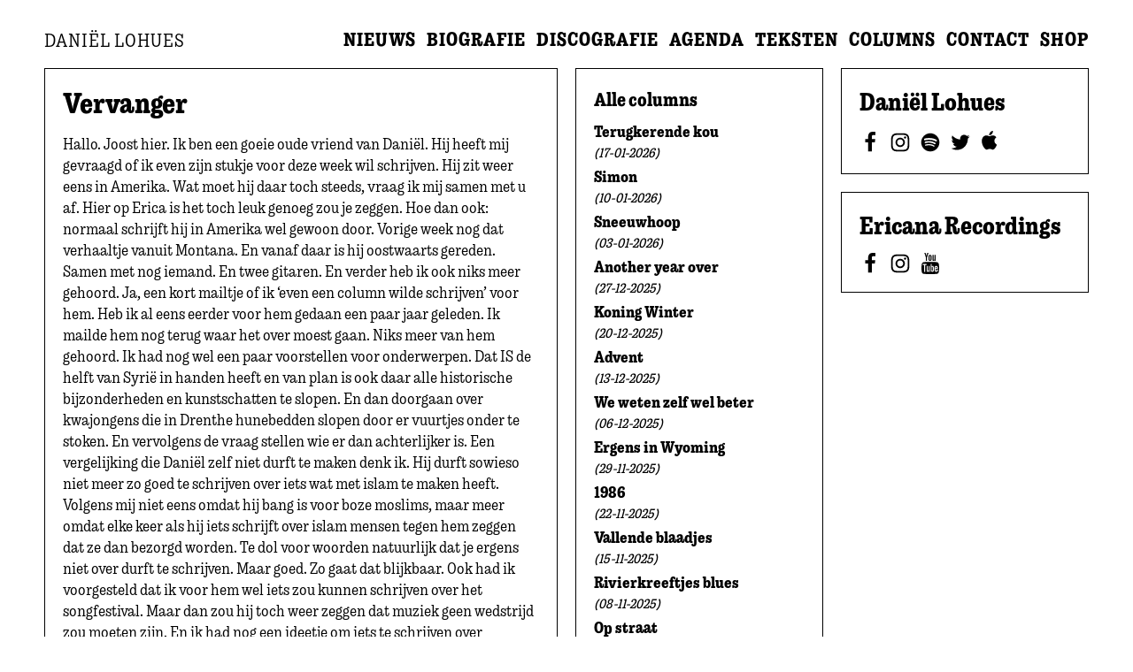

--- FILE ---
content_type: text/html; charset=UTF-8
request_url: https://www.lohues.nl/columns/vervanger/
body_size: 60161
content:
<!DOCTYPE html>
<html lang="nl-NL">
<head>

<!-- Ontwerp website en webdevelopment (WordPress templates): © Alderlane -->
<!-- https://www.alderlane.ca/nl -->

<meta charset="UTF-8" />
<meta http-equiv="x-ua-compatible" content="ie=edge">
<meta name="viewport" content="width=device-width, initial-scale=1, minimum-scale=1">
<title>Vervanger - Daniël Lohues</title>
<meta property="og:image" content="https://www.lohues.nl/wp/wp-content/themes/2024/images/favicon.svg" />
<meta name="twitter:image" content="https://www.lohues.nl/wp/wp-content/themes/2024/images/favicon.svg" />
<!-- <link rel="stylesheet" href="https://use.typekit.net/ukj1ocg.css"> -->
<link rel="stylesheet" href="https://use.typekit.net/npb8khf.css">
<style>@charset "UTF-8";
/*!
Theme Name: 2024
Theme URI: https://www.lohues.nl
Author: Alderlane
Author URI: https://www.alderlane.ca/nl
Version: 3.6
*/.alderlane{content:"Ontwerp website en webdevelopment (WordPress templates): © Alderlane, https://www.alderlane.ca/nl"}a,abbr,acronym,address,applet,article,aside,audio,b,big,blockquote,body,canvas,caption,center,cite,code,dd,del,details,dfn,div,dl,dt,em,embed,fieldset,figcaption,figure,footer,form,h1,h2,h3,h4,h5,h6,header,hgroup,html,i,iframe,img,ins,kbd,label,legend,li,mark,menu,nav,object,ol,output,p,pre,q,ruby,s,samp,section,small,span,strike,strong,sub,summary,sup,table,tbody,td,tfoot,th,thead,time,tr,tt,u,ul,var,video{margin:0;padding:0;border:0;font-size:100%;font:inherit;vertical-align:baseline}article,aside,details,figcaption,figure,footer,header,hgroup,menu,nav,section{display:block}body{line-height:1}ol,ul{list-style:none}blockquote,q{quotes:none}blockquote:after,blockquote:before,q:after,q:before{content:"";content:none}table{border-collapse:collapse;border-spacing:0}*{box-sizing:border-box;-moz-box-sizing:border-box}html{-webkit-text-size-adjust:100%;-ms-text-size-adjust:100%;height:100%}body{font:300 17px/24px "trevor",sans-serif;color:rgb(0,0,0);background:rgb(3,149,76);background:rgb(255,255,255);text-rendering:optimizeLegibility;width:100%;height:100%;display:table}.background{display:none}::selection{background:rgba(33,33,33,0.1)}::moz-selection{background:rgba(33,33,33,0.1)}:focus{outline:0}.cf{*zoom:1}.cf:after,.cf:before{content:"";display:table}.cf:after{clear:both}.pointer,a[href],button,input[type=image],input[type=submit],label[for],select{cursor:pointer}table{border-collapse:collapse;border-spacing:0}caption,td,th{text-align:left}td{white-space:nowrap}article,aside,details,figcaption,figure,footer,header,hgroup,menu,nav,section{display:block}audio,canvas,video{display:inline-block}audio:not([controls]){display:none}hr{background-color:rgb(99,99,99);color:rgb(99,99,99);border:0;height:1px;margin-bottom:10px}embed,iframe,object{max-width:100%;width:100%}.container-12{margin:0 auto;width:1200px}.container-12 .grid-1{width:80px}.container-12 .grid-2{width:180px}.container-12 .grid-3{width:280px}.container-12 .grid-4{width:380px}.container-12 .grid-5{width:480px}.container-12 .grid-6{width:580px}.container-12 .grid-7{width:680px}.container-12 .grid-8{width:780px}.container-12 .grid-9{width:880px}.container-12 .grid-10{width:980px}.container-12 .grid-11{width:1080px}.container-12 .grid-12{width:1180px}.grid-1,.grid-10,.grid-11,.grid-12,.grid-13,.grid-14,.grid-15,.grid-16,.grid-2,.grid-3,.grid-4,.grid-5,.grid-6,.grid-7,.grid-8,.grid-9{display:inline;float:left;margin-left:10px;margin-right:10px;min-height:1px}.flex-wrap{display:flex;flex-wrap:wrap}.embed-container{position:relative;padding-bottom:56.25%;height:0;overflow:hidden;max-width:100%;height:auto}.embed-container embed,.embed-container iframe,.embed-container object{position:absolute;top:0;left:0;width:100%;height:100%}.va-center{position:relative;top:50%;-webkit-transform:translateY(-50%);-o-transform:translateY(-50%);transform:translateY(-50%)}.ulnone{list-style:none;padding:0;margin:0}.hyphen{-webkit-hyphens:auto;-moz-hyphens:auto;hyphens:auto;word-break:normal}.indent{text-indent:-99999px}.upper{text-transform:uppercase}.underline{text-decoration:underline}.m0{margin:0}.m10{margin:10px}.mt10{margin-top:10px}.mt20{margin-top:20px}.mt30{margin-top:30px}.mt40{margin-top:40px}.mr10{margin-right:10px}.mr20{margin-right:20px}.mr30{margin-right:30px}.mr40{margin-right:40px}.mb10{margin-bottom:10px}.mb20{margin-bottom:20px}.mb30{margin-bottom:30px}.mb40{margin-bottom:40px}.ml10{margin-left:10px}.ml20{margin-left:20px}.ml30{margin-left:30px}.ml40{margin-left:40px}.p0{padding:0}.p10{padding:10px}.p20{padding:20px}.p30{padding:30px}.p40{padding:40px}.p010{padding:0 10px}.p020{padding:0 20px}.p030{padding:0 30px}.p040{padding:0 40px}.pt10{padding-top:10px}.pt20{padding-top:20px}.pt30{padding-top:30px}.pt40{padding-top:40px}.pb10{padding-bottom:10px}.pb20{padding-bottom:20px}.pb30{padding-bottom:30px}.pb40{padding-bottom:40px}.w25pct{width:25%}.w50pct{width:50%}.w75pct{width:75%}.w100pct{width:100%}.h10{height:10px}.h20{height:20px}.h30{height:30px}.h40{height:40px}.ta-left{text-align:left}.ta-center{text-align:center}.ta-right{text-align:right}.absolute{position:absolute}.relative{position:relative}.fixed{position:fixed}.t0{top:0}.t10{top:10px}.t20{top:20px}.t30{top:30px}.t40{top:40px}.b0{bottom:0}.b10{bottom:10px}.b20{bottom:20px}.b30{bottom:30px}.b40{bottom:40px}.l0{left:0}.l10{left:10px}.l20{left:20px}.l30{left:30px}.l40{left:40px}.r0{right:0}.r10{right:10px}.r20{right:20px}.r30{right:30px}.r40{right:40px}.zi1{z-index:1}.zi2{z-index:2}.zi3{z-index:3}.zi4{z-index:4}.zi5{z-index:5}.block{display:block}.inline-block{display:inline-block}.none{display:none}.left{float:left}.right{float:right}img{border:0;-ms-interpolation-mode:bicubic;max-width:100%}a img,img a{border:0}.comment-content img,.entry-content img,.widget img{max-width:100%}img[class*=align],img[class*=attachment-],img[class*=wp-image-]{height:auto}img.header-image,img.size-full,img.size-large,img.wp-post-image{max-width:100%;height:auto}.alignleft{float:left;margin:0 15px 30px 0}.aligncenter{display:block;margin:0 auto 30px auto}.alignright{float:right;margin:0 0 30px 15px}.alignnone{float:none;display:block;margin:0 0 30px 0}.size-full,.size-large{height:auto}img.responsive{width:100%;max-width:100%;height:auto}h1,h2,h3,h4,h5,h6{font-weight:normal;clear:both}h1{font:700 30px/36px "trevor",sans-serif;margin-bottom:16px}h3{font:700 26px/32px "trevor",sans-serif;margin-bottom:16px}h2{font:400 26px/30px "trevor",sans-serif;margin-bottom:4px}h4{font:700 24px/28px "trevor",sans-serif;color:rgb(0,0,0);margin-bottom:4px}p{margin-bottom:16px}p:last-child{margin-bottom:0}p.empty{padding:0;margin:0;line-height:0}a{color:rgb(0,0,0);text-decoration:underline}a:active,a:focus,a:hover{text-decoration:none;-webkit-transition:all 0.2s ease;-moz-transition:all 0.2s ease;-ms-transition:all 0.2s ease;-o-transition:all 0.2s ease;transition:all 0.2s ease}.bold,b,strong{font-weight:700}.italic,cite,em,i{font-style:italic}ol,ul{margin-bottom:16px}ul{list-style-type:square;padding-left:16px}ol{list-style-type:decimal;padding-left:20px}ol ol{list-style:upper-alpha}ol ol ol{list-style:lower-roman;padding:0 0 16px 16px}ol ol ol ol{list-style:lower-alpha;padding:0 0 16px 16px}ol ol,ol ul,ul ol,ul ul{margin-bottom:0;padding:0 0 0 16px}sub,sup{font-size:70%;height:0;line-height:1;position:relative;vertical-align:baseline}sup{bottom:1ex}sub{top:0.5ex}small{font-size:smaller}code,pre{font-family:consolas,courier,monospace;white-space:pre;background-color:rgb(255,255,255);color:rgb(0,0,0);border:1px solid rgb(0,0,0);padding:0.5em;margin:20px 0}mark{padding:0 2px}.nav-mobile{display:none}.header{padding:30px 10px 20px 10px;display:flex;justify-content:space-between}.logo a{text-decoration:none}.logo span{text-decoration:none;font:300 20px/120% "trevor",sans-serif;position:relative;top:3px;letter-spacing:1px;text-transform:uppercase}.navigatie{padding-top:2px}.main-navigation{flex-grow:1}.main-navigation ul{display:flex;justify-content:flex-end;flex-wrap:wrap;padding:0;margin:0;list-style:none}.main-navigation li.first a{padding-left:0}.main-navigation li.last a{padding-right:0}.main-navigation a{color:rgb(0,0,0);font:700 20px/125% "trevor",sans-serif;display:block;text-decoration:none;text-transform:uppercase;padding:0 6px;letter-spacing:1px}.main-navigation .current-menu-ancestor>a,.main-navigation .current-menu-item>a,.main-navigation .current-page-ancestor>a,.main-navigation .current-page-item>a{color:#EC1D1D}.main-navigation a:focus,.main-navigation li:hover>a{color:#EC1D1D}.home #site-navigation a:focus,.home #site-navigation li:hover>a,.post-type-archive-columns li#menu-item-94>a,.post-type-archive-discografie li#menu-item-97>a,.post-type-archive-nieuws li#menu-item-98>a,.post-type-archive-pers li#menu-item-95>a,.single-columns li#menu-item-94>a,.single-discografie li#menu-item-97>a,.single-nieuws li#menu-item-98>a,.single-pers li#menu-item-95>a{border-bottom:0;color:rgb(0,0,0)}.home-latest a{text-decoration:none}.home-latest a:hover{text-decoration:underline}.nieuws-sub{float:left;width:calc(50% - 10px);border-top:1px solid rgb(140,140,140);padding:10px 0 0 0}.nieuws-sub:first-child{margin-right:20px}.koop-luister{padding:0 20px 10px 20px}.koop-luister a{opacity:0.5;margin-right:20px}.koop-luister a:hover{opacity:1}.koop-luister img{filter:grayscale(100%)}.koop-luister img:hover{filter:none}.home-col1,.home-col2{width:calc(50% - 10px);float:left}.home-col1{margin-right:20px}.home-col1 .agenda-rij{padding:10px 0}.home-col1 .agenda-rij:nth-child(4){margin-bottom:20px}.nieuwsbrief input{border:0;font:300 17px/24px "trevor",sans-serif;background:#e6e6e6;margin:0;width:100%;text-rendering:optimizeLegibility}.nieuwsbrief input[type=email],.nieuwsbrief input[type=text]{padding:6px 10px 3px 10px;width:100%;-webkit-appearance:none}.nieuwsbrief input[type=checkbox]{width:auto;margin-right:10px;position:relative;top:2px}.nieuwsbrief input[type=submit]{font:700 22px/26px "trevor",sans-serif;text-transform:uppercase;width:auto;display:inline-block;height:auto;background:rgb(0,0,0);color:rgb(255,255,255);margin-top:10px;padding:5px 10px;text-decoration:none;-webkit-appearance:none}.nieuwsbrief input[type=submit]:hover{cursor:pointer;background:rgb(99,99,99)}.nieuwsbrief .mc-field-group{margin-bottom:5px}.nieuwsbrief-column{display:flex;flex-direction:row;align-items:flex-start;font-size:80%;line-height:120%}.nieuwsbrief-column input,.nieuwsbrief-column label{margin-top:10px}.instagram-feed-home img{display:block;width:100%;height:auto}.dl{height:100%;z-index:2;position:relative}.georgia{font-family:Georgia}.georgia h1,.georgia h2,.georgia h3{font-family:Georgia}.kader{border:1px solid rgb(0,0,0);overflow:hidden}.agenda.kader a.meer{display:table;margin-top:20px}.agenda.kader .agenda-rij{padding:10px 0}.agenda.kader .agenda-rij:nth-child(4){border-bottom:0}span.datum{font-size:14px;margin-bottom:2px;display:block}a.meer{background:rgb(0,0,0);color:rgb(255,255,255);padding:5px 10px;font:700 22px/26px "trevor",sans-serif;text-transform:uppercase;text-decoration:none}a.meer:hover{background:rgb(99,99,99)}a.meer-excerpt{font-weight:700;text-transform:uppercase;color:rgb(0,0,0)}.alle-columns a,.meer-nieuws a{text-decoration:none}.alle-columns a:hover,.meer-nieuws a:hover{text-decoration:underline}.alle-columns h2,.meer-nieuws h2{margin:0}.alle-columns span.datum,.meer-nieuws span.datum{font-weight:normal;font-style:italic}.alle-columns h4{margin:0 0 10px 0;font-size:20px}.alle-columns a{font-weight:700;-webkit-hyphens:auto;-moz-hyphens:auto;-ms-hyphens:auto;hyphens:auto;word-break:break-word}.thumbnail{float:left;margin-right:10px;margin-bottom:10px}.sm-icons{display:flex;align-items:center}.sm-icons a{display:flex;margin-right:10px}.am{font-size:30px!important;position:relative;top:2px}.agenda .agenda-item:nth-child(-n+4),.home-col1 .agenda-item:nth-child(-n+4){display:block}.agenda .agenda-item,.home-col1 .agenda-item{display:none}.agenda-item{border-bottom:1px solid rgb(140,140,140);padding-bottom:10px;margin-bottom:10px}.agenda-item:nth-child(4){border-bottom:0}.agenda-item a{text-decoration:none}.agenda-item a:hover{text-decoration:underline}.agenda-item .plaats,.agenda-item .theater,.agenda-item .website{overflow:hidden;white-space:nowrap;text-overflow:ellipsis;display:block}.agenda-item .plaats{font-weight:700}.agenda-container .datum,.agenda-container .plaats,.agenda-container .theater,.agenda-container .website{float:left;overflow:hidden;white-space:nowrap;text-overflow:ellipsis}.agenda-container .datum{width:120px}.agenda-container .plaats{width:calc(25% - 20px);margin:0 10px}.agenda-container .theater{width:calc(30% - 20px);margin:0 10px}.agenda-container .website{width:calc(45% - 120px)}.agenda-container .agenda-archief .datum{width:120px}.agenda-container .agenda-archief .plaats{width:calc(60% - 30px)}.agenda-container .agenda-archief .theater{width:calc(40% - 120px);margin-right:0}.agenda-header{font-weight:700}.agenda-rij{border-bottom:1px solid rgb(140,140,140);padding:4px 0 1px 0}.agenda-rij:last-child{border:0}.albums{margin:0 -10px 20px -10px;display:flex;flex-wrap:wrap}.singles{margin:0 -10px;display:flex;flex-wrap:wrap}.hoes{float:left;margin:10px;width:calc(25% - 20px);min-height:230px}.hoes h2{font-size:24px;margin:0}.hoes-single{float:left;width:150px;margin-left:20px}.hoes-single img{border-radius:10px}.info{float:left;width:calc(100% - 170px)}.info iframe{min-height:720px}.info p{margin:0}.info p.tracklist{margin:10px 0 0 0;font-weight:bold}.info ol{padding:0;margin:0 0 8px 30px;list-style-position:outside}span.track{text-transform:capitalize}span.itunes,span.spotify{float:right;margin-left:10px}span.itunes a,span.spotify a{color:rgb(140,140,140);text-decoration:none}span.spotify a:hover{color:#7ab800}span.itunes a:hover{color:#55acee}.bol-link{font-size:24px;text-decoration:none}.bol-link:hover{text-decoration:underline}.footer{z-index:2;position:relative;padding-bottom:30px}.logos{display:flex}.logos a{margin-right:40px}.logos img{height:50px;width:auto;display:block}.alderlane{text-align:right;font-size:13px;color:rgb(0,0,0)}.alderlane a{color:rgb(0,0,0);text-decoration:none}.alderlane a:hover{text-decoration:underline}.spotify iframe{display:table;margin:0 auto;width:92px}@media only screen and (min-width:960px) and (max-width:1199px){.container-12{width:960px}.container-12 .grid-1{width:60px}.container-12 .grid-2{width:140px}.container-12 .grid-3{width:220px}.container-12 .grid-4{width:300px}.container-12 .grid-5{width:380px}.container-12 .grid-6{width:460px}.container-12 .grid-7{width:540px}.container-12 .grid-8{width:620px}.container-12 .grid-9{width:700px}.container-12 .grid-10{width:780px}.container-12 .grid-11{width:860px}.container-12 .grid-12{width:940px}.header{flex-direction:column;align-items:flex-start}.hoes{min-height:200px}}@media only screen and (min-width:720px) and (max-width:959px){.container-12{width:720px}.container-12 .grid-1{width:40px}.container-12 .grid-2{width:100px}.container-12 .grid-3{width:160px}.container-12 .grid-4{width:220px}.container-12 .grid-5{width:280px}.container-12 .grid-6{width:340px}.container-12 .grid-7{width:400px}.container-12 .grid-8{width:460px}.container-12 .grid-9{width:520px}.container-12 .grid-10{width:580px}.container-12 .grid-11{width:640px}.container-12 .grid-12{width:700px}.header{padding-top:10px}.logo span{font-size:20px}.main-navigation{display:none}.nav-mobile{display:block}.hoes{width:calc(33.3333333333% - 20px);min-height:195px}.p20{padding:15px}}@media only screen and (max-width:719px){.container-12{width:90%}.container-12 .grid-1,.container-12 .grid-10,.container-12 .grid-11,.container-12 .grid-12,.container-12 .grid-2,.container-12 .grid-3,.container-12 .grid-4,.container-12 .grid-5,.container-12 .grid-6,.container-12 .grid-7,.container-12 .grid-8,.container-12 .grid-9{width:100%}.grid-1,.grid-10,.grid-11,.grid-12,.grid-13,.grid-14,.grid-15,.grid-16,.grid-2,.grid-3,.grid-4,.grid-5,.grid-6,.grid-7,.grid-8,.grid-9{width:100%;margin-left:0;margin-right:0}.header{padding:30px 0 20px 0}.main-navigation{display:none}.nav-mobile{display:block}.home-col1,.home-col2{float:none;margin:0;width:100%}.home-col1,.meer-nieuws{margin-bottom:20px}.nieuws-sub{float:none;width:100%;margin:0}.logos{justify-content:space-evenly;margin-bottom:30px}.logos a{margin:0}.alderlane{text-align:center}.agenda-rij{padding:10px 0}.agenda-container .datum,.agenda-container .plaats,.agenda-container .theater,.agenda-container .website{float:none;width:100%;margin:0}.agenda-container .agenda-archief .datum,.agenda-container .agenda-archief .plaats,.agenda-container .agenda-archief .theater{width:100%;margin:0}.agenda-header{display:none}.hoes-single,.info{float:none;width:100%;margin:0}.instagram-feed a{width:calc(50% - 20px)}.albums,.singles{margin:0}.hoes{width:calc(50% - 20px)}.home #site-navigation a:focus,.home #site-navigation li:hover>a,.post-type-archive-columns li#menu-item-94>a,.post-type-archive-discografie li#menu-item-97>a,.post-type-archive-nieuws li#menu-item-98>a,.post-type-archive-pers li#menu-item-95>a,.single-columns li#menu-item-94>a,.single-discografie li#menu-item-97>a,.single-nieuws li#menu-item-98>a,.single-pers li#menu-item-95>a{color:rgb(255,255,255)}}.icon{display:inline-block;color:rgb(0,0,0);width:1em;height:1em;fill:currentColor}.icon:hover{color:#EC1D1D}.icon-sm{font-size:24px}.icon-bars{font-size:24px;color:rgb(255,255,255);fill:rgb(255,255,255);stroke:rgb(0,0,0);stroke-width:5px;paint-order:stroke}.icon-bars:hover{color:rgb(0,0,0);fill:rgb(0,0,0);stroke:rgb(255,255,255)}span#showRightPush.active .icon-bars{color:rgb(0,0,0);fill:rgb(0,0,0);stroke:rgb(99,99,99)}span#showRightPush{position:fixed;top:20px;right:20px;z-index:10000}span#showRightPush:hover{cursor:pointer}.nav-mobile-header{position:relative}.logo{padding:0}.logo-mobile{display:block;color:rgb(255,255,255);padding:22px 20px 20px 20px;font-size:120%;text-transform:uppercase}.logo-mobile a{color:rgb(255,255,255);text-decoration:none}.nav-header-mobile{padding:0 20px}.cbp-spmenu{position:fixed;-webkit-transition:all 0.3s ease;-moz-transition:all 0.3s ease;transition:all 0.3s ease}.cbp-spmenu .nav-header-mobile ul{padding:0;list-style-type:none}.cbp-spmenu .nav-header-mobile a{display:block;color:rgb(255,255,255);text-transform:uppercase;display:block;text-decoration:none;padding:12px 0 8px 0;font:300 100%/100% "trevor",sans-serif}.cbp-spmenu .nav-header-mobile a:hover{color:black}.cbp-spmenu .nav-header-mobile .current-menu-ancestor>a,.cbp-spmenu .nav-header-mobile .current-menu-item>a,.cbp-spmenu .nav-header-mobile .current-page-ancestor>a,.cbp-spmenu .nav-header-mobile .current-page-item>a,.cbp-spmenu .nav-header-mobile .current_page_item>a,.cbp-spmenu .nav-header-mobile a:focus,.cbp-spmenu .nav-header-mobile li:hover>a{text-decoration:underline}.cbp-spmenu-vertical{width:240px;height:100%;top:0;z-index:9999;background:rgb(0,0,0);overflow-y:scroll}.cbp-spmenu-right{right:-240px}.cbp-spmenu-right.cbp-spmenu-open{right:0}.cbp-spmenu-push{overflow-x:hidden;position:relative;right:0;left:0;-webkit-transition:all 0.8s ease;-moz-transition:all 0.8s ease;transition:all 0.8s ease}.cbp-spmenu-push-toleft{left:-240px;height:100%;overflow:hidden}.cbp-spmenu-push-toleft .logo{opacity:0}@media screen and (max-height:26.375em){.cbp-spmenu-vertical{font-size:90%;width:190px}.cbp-spmenu-left,.cbp-spmenu-push-toleft{left:-190px}.cbp-spmenu-right{right:-190px}.cbp-spmenu-push-toright{left:190px}}@font-face{font-family:"FontAwesome";src:url("fonts/fontawesome-webfont.eot?v=4.3.0");src:url("fonts/fontawesome-webfont.eot?#iefix&v=4.3.0") format("embedded-opentype"),url("fonts/fontawesome-webfont.woff2?v=4.3.0") format("woff2"),url("fonts/fontawesome-webfont.woff?v=4.3.0") format("woff"),url("fonts/fontawesome-webfont.ttf?v=4.3.0") format("truetype"),url("fonts/fontawesome-webfont.svg?v=4.3.0#fontawesomeregular") format("svg");font-weight:normal;font-style:normal}.fa{display:inline-block;font:normal normal normal 14px/1 FontAwesome;font-size:inherit;text-rendering:auto;-webkit-font-smoothing:antialiased;-moz-osx-font-smoothing:grayscale;transform:translate(0,0)}.fa-music:before{content:"\f001"}.fa-spotify:before{content:"\f1bc"}</style>
<base href="https://www.lohues.nl/columns/vervanger/">
<meta name="robots" content="index,follow,noodp">
<meta name="googlebot" content="index,follow">
<meta name="google" content="notranslate">
<meta name="url" content="http://www.lohues.nl/">
<meta name="format-detection" content="telephone=no">
<link rel="icon" href="https://www.lohues.nl/wp/wp-content/themes/2024/images/favicon.svg">
<link rel="mask-icon" href="https://www.lohues.nl/wp/wp-content/themes/2024/images/favicon.svg" color="#000000">
<link rel="apple-touch-icon" href="https://www.lohues.nl/wp/wp-content/themes/2024/images/favicon.svg" />
<meta name='robots' content='index, follow, max-image-preview:large, max-snippet:-1, max-video-preview:-1' />

	<!-- This site is optimized with the Yoast SEO plugin v26.8 - https://yoast.com/product/yoast-seo-wordpress/ -->
	<link rel="canonical" href="https://www.lohues.nl/columns/vervanger/" />
	<meta property="og:locale" content="nl_NL" />
	<meta property="og:type" content="article" />
	<meta property="og:title" content="Vervanger - Daniël Lohues" />
	<meta property="og:description" content="Hallo. Joost hier. Ik ben een goeie oude vriend van Daniël. Hij heeft mij gevraagd of ik even zijn stukje voor deze week wil schrijven. Hij zit weer eens in Amerika. Wat moet hij daar toch steeds, vraag ik mij samen met u af. Hier op Erica is het toch leuk genoeg zou je zeggen. [&hellip;]" />
	<meta property="og:url" content="https://www.lohues.nl/columns/vervanger/" />
	<meta property="og:site_name" content="Daniël Lohues" />
	<meta property="article:publisher" content="https://www.facebook.com/daniellohues" />
	<meta name="twitter:card" content="summary_large_image" />
	<meta name="twitter:site" content="@daniellohues" />
	<meta name="twitter:label1" content="Geschatte leestijd" />
	<meta name="twitter:data1" content="2 minuten" />
	<script type="application/ld+json" class="yoast-schema-graph">{"@context":"https://schema.org","@graph":[{"@type":"WebPage","@id":"https://www.lohues.nl/columns/vervanger/","url":"https://www.lohues.nl/columns/vervanger/","name":"Vervanger - Daniël Lohues","isPartOf":{"@id":"https://www.lohues.nl/#website"},"datePublished":"2015-05-23T22:36:19+00:00","breadcrumb":{"@id":"https://www.lohues.nl/columns/vervanger/#breadcrumb"},"inLanguage":"nl-NL","potentialAction":[{"@type":"ReadAction","target":["https://www.lohues.nl/columns/vervanger/"]}]},{"@type":"BreadcrumbList","@id":"https://www.lohues.nl/columns/vervanger/#breadcrumb","itemListElement":[{"@type":"ListItem","position":1,"name":"Columns","item":"https://www.lohues.nl/columns/"},{"@type":"ListItem","position":2,"name":"Vervanger"}]},{"@type":"WebSite","@id":"https://www.lohues.nl/#website","url":"https://www.lohues.nl/","name":"Daniël Lohues","description":"www.lohues.nl","potentialAction":[{"@type":"SearchAction","target":{"@type":"EntryPoint","urlTemplate":"https://www.lohues.nl/?s={search_term_string}"},"query-input":{"@type":"PropertyValueSpecification","valueRequired":true,"valueName":"search_term_string"}}],"inLanguage":"nl-NL"}]}</script>
	<!-- / Yoast SEO plugin. -->


<link rel="alternate" title="oEmbed (JSON)" type="application/json+oembed" href="https://www.lohues.nl/wp-json/oembed/1.0/embed?url=https%3A%2F%2Fwww.lohues.nl%2Fcolumns%2Fvervanger%2F" />
<link rel="alternate" title="oEmbed (XML)" type="text/xml+oembed" href="https://www.lohues.nl/wp-json/oembed/1.0/embed?url=https%3A%2F%2Fwww.lohues.nl%2Fcolumns%2Fvervanger%2F&#038;format=xml" />
<style id='wp-img-auto-sizes-contain-inline-css' type='text/css'>
img:is([sizes=auto i],[sizes^="auto," i]){contain-intrinsic-size:3000px 1500px}
/*# sourceURL=wp-img-auto-sizes-contain-inline-css */
</style>
<style id='wp-block-library-inline-css' type='text/css'>
:root{--wp-block-synced-color:#7a00df;--wp-block-synced-color--rgb:122,0,223;--wp-bound-block-color:var(--wp-block-synced-color);--wp-editor-canvas-background:#ddd;--wp-admin-theme-color:#007cba;--wp-admin-theme-color--rgb:0,124,186;--wp-admin-theme-color-darker-10:#006ba1;--wp-admin-theme-color-darker-10--rgb:0,107,160.5;--wp-admin-theme-color-darker-20:#005a87;--wp-admin-theme-color-darker-20--rgb:0,90,135;--wp-admin-border-width-focus:2px}@media (min-resolution:192dpi){:root{--wp-admin-border-width-focus:1.5px}}.wp-element-button{cursor:pointer}:root .has-very-light-gray-background-color{background-color:#eee}:root .has-very-dark-gray-background-color{background-color:#313131}:root .has-very-light-gray-color{color:#eee}:root .has-very-dark-gray-color{color:#313131}:root .has-vivid-green-cyan-to-vivid-cyan-blue-gradient-background{background:linear-gradient(135deg,#00d084,#0693e3)}:root .has-purple-crush-gradient-background{background:linear-gradient(135deg,#34e2e4,#4721fb 50%,#ab1dfe)}:root .has-hazy-dawn-gradient-background{background:linear-gradient(135deg,#faaca8,#dad0ec)}:root .has-subdued-olive-gradient-background{background:linear-gradient(135deg,#fafae1,#67a671)}:root .has-atomic-cream-gradient-background{background:linear-gradient(135deg,#fdd79a,#004a59)}:root .has-nightshade-gradient-background{background:linear-gradient(135deg,#330968,#31cdcf)}:root .has-midnight-gradient-background{background:linear-gradient(135deg,#020381,#2874fc)}:root{--wp--preset--font-size--normal:16px;--wp--preset--font-size--huge:42px}.has-regular-font-size{font-size:1em}.has-larger-font-size{font-size:2.625em}.has-normal-font-size{font-size:var(--wp--preset--font-size--normal)}.has-huge-font-size{font-size:var(--wp--preset--font-size--huge)}.has-text-align-center{text-align:center}.has-text-align-left{text-align:left}.has-text-align-right{text-align:right}.has-fit-text{white-space:nowrap!important}#end-resizable-editor-section{display:none}.aligncenter{clear:both}.items-justified-left{justify-content:flex-start}.items-justified-center{justify-content:center}.items-justified-right{justify-content:flex-end}.items-justified-space-between{justify-content:space-between}.screen-reader-text{border:0;clip-path:inset(50%);height:1px;margin:-1px;overflow:hidden;padding:0;position:absolute;width:1px;word-wrap:normal!important}.screen-reader-text:focus{background-color:#ddd;clip-path:none;color:#444;display:block;font-size:1em;height:auto;left:5px;line-height:normal;padding:15px 23px 14px;text-decoration:none;top:5px;width:auto;z-index:100000}html :where(.has-border-color){border-style:solid}html :where([style*=border-top-color]){border-top-style:solid}html :where([style*=border-right-color]){border-right-style:solid}html :where([style*=border-bottom-color]){border-bottom-style:solid}html :where([style*=border-left-color]){border-left-style:solid}html :where([style*=border-width]){border-style:solid}html :where([style*=border-top-width]){border-top-style:solid}html :where([style*=border-right-width]){border-right-style:solid}html :where([style*=border-bottom-width]){border-bottom-style:solid}html :where([style*=border-left-width]){border-left-style:solid}html :where(img[class*=wp-image-]){height:auto;max-width:100%}:where(figure){margin:0 0 1em}html :where(.is-position-sticky){--wp-admin--admin-bar--position-offset:var(--wp-admin--admin-bar--height,0px)}@media screen and (max-width:600px){html :where(.is-position-sticky){--wp-admin--admin-bar--position-offset:0px}}

/*# sourceURL=wp-block-library-inline-css */
</style><style id='global-styles-inline-css' type='text/css'>
:root{--wp--preset--aspect-ratio--square: 1;--wp--preset--aspect-ratio--4-3: 4/3;--wp--preset--aspect-ratio--3-4: 3/4;--wp--preset--aspect-ratio--3-2: 3/2;--wp--preset--aspect-ratio--2-3: 2/3;--wp--preset--aspect-ratio--16-9: 16/9;--wp--preset--aspect-ratio--9-16: 9/16;--wp--preset--color--black: #000000;--wp--preset--color--cyan-bluish-gray: #abb8c3;--wp--preset--color--white: #ffffff;--wp--preset--color--pale-pink: #f78da7;--wp--preset--color--vivid-red: #cf2e2e;--wp--preset--color--luminous-vivid-orange: #ff6900;--wp--preset--color--luminous-vivid-amber: #fcb900;--wp--preset--color--light-green-cyan: #7bdcb5;--wp--preset--color--vivid-green-cyan: #00d084;--wp--preset--color--pale-cyan-blue: #8ed1fc;--wp--preset--color--vivid-cyan-blue: #0693e3;--wp--preset--color--vivid-purple: #9b51e0;--wp--preset--gradient--vivid-cyan-blue-to-vivid-purple: linear-gradient(135deg,rgb(6,147,227) 0%,rgb(155,81,224) 100%);--wp--preset--gradient--light-green-cyan-to-vivid-green-cyan: linear-gradient(135deg,rgb(122,220,180) 0%,rgb(0,208,130) 100%);--wp--preset--gradient--luminous-vivid-amber-to-luminous-vivid-orange: linear-gradient(135deg,rgb(252,185,0) 0%,rgb(255,105,0) 100%);--wp--preset--gradient--luminous-vivid-orange-to-vivid-red: linear-gradient(135deg,rgb(255,105,0) 0%,rgb(207,46,46) 100%);--wp--preset--gradient--very-light-gray-to-cyan-bluish-gray: linear-gradient(135deg,rgb(238,238,238) 0%,rgb(169,184,195) 100%);--wp--preset--gradient--cool-to-warm-spectrum: linear-gradient(135deg,rgb(74,234,220) 0%,rgb(151,120,209) 20%,rgb(207,42,186) 40%,rgb(238,44,130) 60%,rgb(251,105,98) 80%,rgb(254,248,76) 100%);--wp--preset--gradient--blush-light-purple: linear-gradient(135deg,rgb(255,206,236) 0%,rgb(152,150,240) 100%);--wp--preset--gradient--blush-bordeaux: linear-gradient(135deg,rgb(254,205,165) 0%,rgb(254,45,45) 50%,rgb(107,0,62) 100%);--wp--preset--gradient--luminous-dusk: linear-gradient(135deg,rgb(255,203,112) 0%,rgb(199,81,192) 50%,rgb(65,88,208) 100%);--wp--preset--gradient--pale-ocean: linear-gradient(135deg,rgb(255,245,203) 0%,rgb(182,227,212) 50%,rgb(51,167,181) 100%);--wp--preset--gradient--electric-grass: linear-gradient(135deg,rgb(202,248,128) 0%,rgb(113,206,126) 100%);--wp--preset--gradient--midnight: linear-gradient(135deg,rgb(2,3,129) 0%,rgb(40,116,252) 100%);--wp--preset--font-size--small: 13px;--wp--preset--font-size--medium: 20px;--wp--preset--font-size--large: 36px;--wp--preset--font-size--x-large: 42px;--wp--preset--spacing--20: 0.44rem;--wp--preset--spacing--30: 0.67rem;--wp--preset--spacing--40: 1rem;--wp--preset--spacing--50: 1.5rem;--wp--preset--spacing--60: 2.25rem;--wp--preset--spacing--70: 3.38rem;--wp--preset--spacing--80: 5.06rem;--wp--preset--shadow--natural: 6px 6px 9px rgba(0, 0, 0, 0.2);--wp--preset--shadow--deep: 12px 12px 50px rgba(0, 0, 0, 0.4);--wp--preset--shadow--sharp: 6px 6px 0px rgba(0, 0, 0, 0.2);--wp--preset--shadow--outlined: 6px 6px 0px -3px rgb(255, 255, 255), 6px 6px rgb(0, 0, 0);--wp--preset--shadow--crisp: 6px 6px 0px rgb(0, 0, 0);}:where(.is-layout-flex){gap: 0.5em;}:where(.is-layout-grid){gap: 0.5em;}body .is-layout-flex{display: flex;}.is-layout-flex{flex-wrap: wrap;align-items: center;}.is-layout-flex > :is(*, div){margin: 0;}body .is-layout-grid{display: grid;}.is-layout-grid > :is(*, div){margin: 0;}:where(.wp-block-columns.is-layout-flex){gap: 2em;}:where(.wp-block-columns.is-layout-grid){gap: 2em;}:where(.wp-block-post-template.is-layout-flex){gap: 1.25em;}:where(.wp-block-post-template.is-layout-grid){gap: 1.25em;}.has-black-color{color: var(--wp--preset--color--black) !important;}.has-cyan-bluish-gray-color{color: var(--wp--preset--color--cyan-bluish-gray) !important;}.has-white-color{color: var(--wp--preset--color--white) !important;}.has-pale-pink-color{color: var(--wp--preset--color--pale-pink) !important;}.has-vivid-red-color{color: var(--wp--preset--color--vivid-red) !important;}.has-luminous-vivid-orange-color{color: var(--wp--preset--color--luminous-vivid-orange) !important;}.has-luminous-vivid-amber-color{color: var(--wp--preset--color--luminous-vivid-amber) !important;}.has-light-green-cyan-color{color: var(--wp--preset--color--light-green-cyan) !important;}.has-vivid-green-cyan-color{color: var(--wp--preset--color--vivid-green-cyan) !important;}.has-pale-cyan-blue-color{color: var(--wp--preset--color--pale-cyan-blue) !important;}.has-vivid-cyan-blue-color{color: var(--wp--preset--color--vivid-cyan-blue) !important;}.has-vivid-purple-color{color: var(--wp--preset--color--vivid-purple) !important;}.has-black-background-color{background-color: var(--wp--preset--color--black) !important;}.has-cyan-bluish-gray-background-color{background-color: var(--wp--preset--color--cyan-bluish-gray) !important;}.has-white-background-color{background-color: var(--wp--preset--color--white) !important;}.has-pale-pink-background-color{background-color: var(--wp--preset--color--pale-pink) !important;}.has-vivid-red-background-color{background-color: var(--wp--preset--color--vivid-red) !important;}.has-luminous-vivid-orange-background-color{background-color: var(--wp--preset--color--luminous-vivid-orange) !important;}.has-luminous-vivid-amber-background-color{background-color: var(--wp--preset--color--luminous-vivid-amber) !important;}.has-light-green-cyan-background-color{background-color: var(--wp--preset--color--light-green-cyan) !important;}.has-vivid-green-cyan-background-color{background-color: var(--wp--preset--color--vivid-green-cyan) !important;}.has-pale-cyan-blue-background-color{background-color: var(--wp--preset--color--pale-cyan-blue) !important;}.has-vivid-cyan-blue-background-color{background-color: var(--wp--preset--color--vivid-cyan-blue) !important;}.has-vivid-purple-background-color{background-color: var(--wp--preset--color--vivid-purple) !important;}.has-black-border-color{border-color: var(--wp--preset--color--black) !important;}.has-cyan-bluish-gray-border-color{border-color: var(--wp--preset--color--cyan-bluish-gray) !important;}.has-white-border-color{border-color: var(--wp--preset--color--white) !important;}.has-pale-pink-border-color{border-color: var(--wp--preset--color--pale-pink) !important;}.has-vivid-red-border-color{border-color: var(--wp--preset--color--vivid-red) !important;}.has-luminous-vivid-orange-border-color{border-color: var(--wp--preset--color--luminous-vivid-orange) !important;}.has-luminous-vivid-amber-border-color{border-color: var(--wp--preset--color--luminous-vivid-amber) !important;}.has-light-green-cyan-border-color{border-color: var(--wp--preset--color--light-green-cyan) !important;}.has-vivid-green-cyan-border-color{border-color: var(--wp--preset--color--vivid-green-cyan) !important;}.has-pale-cyan-blue-border-color{border-color: var(--wp--preset--color--pale-cyan-blue) !important;}.has-vivid-cyan-blue-border-color{border-color: var(--wp--preset--color--vivid-cyan-blue) !important;}.has-vivid-purple-border-color{border-color: var(--wp--preset--color--vivid-purple) !important;}.has-vivid-cyan-blue-to-vivid-purple-gradient-background{background: var(--wp--preset--gradient--vivid-cyan-blue-to-vivid-purple) !important;}.has-light-green-cyan-to-vivid-green-cyan-gradient-background{background: var(--wp--preset--gradient--light-green-cyan-to-vivid-green-cyan) !important;}.has-luminous-vivid-amber-to-luminous-vivid-orange-gradient-background{background: var(--wp--preset--gradient--luminous-vivid-amber-to-luminous-vivid-orange) !important;}.has-luminous-vivid-orange-to-vivid-red-gradient-background{background: var(--wp--preset--gradient--luminous-vivid-orange-to-vivid-red) !important;}.has-very-light-gray-to-cyan-bluish-gray-gradient-background{background: var(--wp--preset--gradient--very-light-gray-to-cyan-bluish-gray) !important;}.has-cool-to-warm-spectrum-gradient-background{background: var(--wp--preset--gradient--cool-to-warm-spectrum) !important;}.has-blush-light-purple-gradient-background{background: var(--wp--preset--gradient--blush-light-purple) !important;}.has-blush-bordeaux-gradient-background{background: var(--wp--preset--gradient--blush-bordeaux) !important;}.has-luminous-dusk-gradient-background{background: var(--wp--preset--gradient--luminous-dusk) !important;}.has-pale-ocean-gradient-background{background: var(--wp--preset--gradient--pale-ocean) !important;}.has-electric-grass-gradient-background{background: var(--wp--preset--gradient--electric-grass) !important;}.has-midnight-gradient-background{background: var(--wp--preset--gradient--midnight) !important;}.has-small-font-size{font-size: var(--wp--preset--font-size--small) !important;}.has-medium-font-size{font-size: var(--wp--preset--font-size--medium) !important;}.has-large-font-size{font-size: var(--wp--preset--font-size--large) !important;}.has-x-large-font-size{font-size: var(--wp--preset--font-size--x-large) !important;}
/*# sourceURL=global-styles-inline-css */
</style>

<style id='classic-theme-styles-inline-css' type='text/css'>
/*! This file is auto-generated */
.wp-block-button__link{color:#fff;background-color:#32373c;border-radius:9999px;box-shadow:none;text-decoration:none;padding:calc(.667em + 2px) calc(1.333em + 2px);font-size:1.125em}.wp-block-file__button{background:#32373c;color:#fff;text-decoration:none}
/*# sourceURL=/wp-includes/css/classic-themes.min.css */
</style>
<link rel="https://api.w.org/" href="https://www.lohues.nl/wp-json/" /><link rel="EditURI" type="application/rsd+xml" title="RSD" href="https://www.lohues.nl/wp/xmlrpc.php?rsd" />
<meta name="generator" content="WordPress 6.9" />
<link rel='shortlink' href='https://www.lohues.nl/?p=446' />
<!-- Facebook Pixel Code -->
<script>
	!function(f,b,e,v,n,t,s)
	{if(f.fbq)return;n=f.fbq=function(){n.callMethod?
	n.callMethod.apply(n,arguments):n.queue.push(arguments)};
	if(!f._fbq)f._fbq=n;n.push=n;n.loaded=!0;n.version='2.0';
	n.queue=[];t=b.createElement(e);t.async=!0;
	t.src=v;s=b.getElementsByTagName(e)[0];
	s.parentNode.insertBefore(t,s)}(window, document,'script',
	'https://connect.facebook.net/en_US/fbevents.js');
	fbq('init', '1610909489130627');
	fbq('track', 'PageView');
</script>
<noscript><img height="1" width="1" style="display:none" src="https://www.facebook.com/tr?id=1610909489130627&ev=PageView&noscript=1" /></noscript>
<!-- End Facebook Pixel Code -->
</head>

<body class="wp-singular columns-template-default single single-columns postid-446 wp-theme-2024">

<div class="nav-mobile">
	<div class="cbp-spmenu cbp-spmenu-vertical cbp-spmenu-right" id="cbp-spmenu-s2">
		<div class="nav-mobile-header cf">
			<div class="logo-mobile">
				<a href="https://www.lohues.nl/" title="Daniël Lohues" rel="home"><span>Daniël Lohues</span></a>
			</div>
		</div>
		<nav class="nav-header-mobile"><ul class="ulnone cf "><li id="menu-item-98" class="menu-item menu-item-type-post_type menu-item-object-page first menu-item-98"><a href="https://www.lohues.nl/nieuws/">Nieuws</a></li>
<li id="menu-item-16" class="menu-item menu-item-type-post_type menu-item-object-page menu-item-16"><a href="https://www.lohues.nl/biografie/">Biografie</a></li>
<li id="menu-item-97" class="menu-item menu-item-type-post_type menu-item-object-page menu-item-97"><a href="https://www.lohues.nl/discografie/">Discografie</a></li>
<li id="menu-item-1269" class="menu-item menu-item-type-post_type menu-item-object-page menu-item-1269"><a href="https://www.lohues.nl/agenda/">Agenda</a></li>
<li id="menu-item-1132" class="menu-item menu-item-type-post_type menu-item-object-page menu-item-1132"><a href="https://www.lohues.nl/teksten/">Teksten</a></li>
<li id="menu-item-94" class="menu-item menu-item-type-post_type menu-item-object-page menu-item-94"><a href="https://www.lohues.nl/columns/">Columns</a></li>
<li id="menu-item-17" class="menu-item menu-item-type-post_type menu-item-object-page menu-item-17"><a href="https://www.lohues.nl/contact/">Contact</a></li>
<li id="menu-item-99" class="menu-item menu-item-type-custom menu-item-object-custom last menu-item-99"><a target="_blank" href="https://www.merchandise.nu/collections/daniel-lohues">Shop</a></li>
</ul></nav>
	</div>
	<span id="showRightPush"><svg style="position: absolute; width: 0; height: 0; overflow: hidden" version="1.1" xmlns="http://www.w3.org/2000/svg" xmlns:xlink="http://www.w3.org/1999/xlink"><defs><symbol id="icon-bars" viewBox="0 0 24 28"><title>bars</title><path class="path1" d="M24 21v2c0 0.547-0.453 1-1 1h-22c-0.547 0-1-0.453-1-1v-2c0-0.547 0.453-1 1-1h22c0.547 0 1 0.453 1 1zM24 13v2c0 0.547-0.453 1-1 1h-22c-0.547 0-1-0.453-1-1v-2c0-0.547 0.453-1 1-1h22c0.547 0 1 0.453 1 1zM24 5v2c0 0.547-0.453 1-1 1h-22c-0.547 0-1-0.453-1-1v-2c0-0.547 0.453-1 1-1h22c0.547 0 1 0.453 1 1z"></path></symbol></defs></svg><svg class="icon icon-bars"><use xlink:href="#icon-bars"></use></svg></span>
</div>
<div id="fb-root"></div>

<div class="dl">
	<div class="container-12 cf">
		<div class="header">
			<div class="logo">
				<a href="https://www.lohues.nl/" title="Daniël Lohues | www.lohues.nl" rel="home"><span>Daniël Lohues</span></a>
			</div>
			<div class="navigatie">
				<nav class="main-navigation cf" role="navigation"><ul class="cf"><li class="menu-item menu-item-type-post_type menu-item-object-page first menu-item-98"><a href="https://www.lohues.nl/nieuws/">Nieuws</a></li>
<li class="menu-item menu-item-type-post_type menu-item-object-page menu-item-16"><a href="https://www.lohues.nl/biografie/">Biografie</a></li>
<li class="menu-item menu-item-type-post_type menu-item-object-page menu-item-97"><a href="https://www.lohues.nl/discografie/">Discografie</a></li>
<li class="menu-item menu-item-type-post_type menu-item-object-page menu-item-1269"><a href="https://www.lohues.nl/agenda/">Agenda</a></li>
<li class="menu-item menu-item-type-post_type menu-item-object-page menu-item-1132"><a href="https://www.lohues.nl/teksten/">Teksten</a></li>
<li class="menu-item menu-item-type-post_type menu-item-object-page menu-item-94"><a href="https://www.lohues.nl/columns/">Columns</a></li>
<li class="menu-item menu-item-type-post_type menu-item-object-page menu-item-17"><a href="https://www.lohues.nl/contact/">Contact</a></li>
<li class="menu-item menu-item-type-custom menu-item-object-custom last menu-item-99"><a target="_blank" href="https://www.merchandise.nu/collections/daniel-lohues">Shop</a></li>
</ul></nav>
			</div>
		</div>
	</div>
<div class="container-12 cf mb40">
	<div class="grid-6">
		<div class="kader p20 mb20">
					<h1>Vervanger</h1>
						<p>Hallo. Joost hier. Ik ben een goeie oude vriend van Daniël. Hij heeft mij gevraagd of ik even zijn stukje voor deze week wil schrijven. Hij zit weer eens in Amerika. Wat moet hij daar toch steeds, vraag ik mij samen met u af. Hier op Erica is het toch leuk genoeg zou je zeggen. Hoe dan ook: normaal schrijft hij in Amerika wel gewoon door. Vorige week nog dat verhaaltje vanuit Montana. En vanaf daar is hij oostwaarts gereden. Samen met nog iemand. En twee gitaren. En verder heb ik ook niks meer gehoord. Ja, een kort mailtje of ik ‘even een column wilde schrijven&#8217; voor hem. Heb ik al eens eerder voor hem gedaan een paar jaar geleden. Ik mailde hem nog terug waar het over moest gaan. Niks meer van hem gehoord. Ik had nog wel een paar voorstellen voor onderwerpen. Dat IS de helft van Syrië in handen heeft en van plan is ook daar alle historische bijzonderheden en kunstschatten te slopen. En dan doorgaan over kwajongens die in Drenthe hunebedden slopen door er vuurtjes onder te stoken. En vervolgens de vraag stellen wie er dan achterlijker is. Een vergelijking die Daniël zelf niet durft te maken denk ik. Hij durft sowieso niet meer zo goed te schrijven over iets wat met islam te maken heeft. Volgens mij niet eens omdat hij bang is voor boze moslims, maar meer omdat elke keer als hij iets schrijft over islam mensen tegen hem zeggen dat ze dan bezorgd worden. Te dol voor woorden natuurlijk dat je ergens niet over durft te schrijven. Maar goed. Zo gaat dat blijkbaar. Ook had ik voorgesteld dat ik voor hem wel iets zou kunnen schrijven over het songfestival. Maar dan zou hij toch weer zeggen dat muziek geen wedstrijd zou moeten zijn. En ik had nog een ideetje om iets te schrijven over Sinterklaas. Die komt aan in Meppel dit jaar. Maar ik bladerde even door Daniëls boek met daarin zijn eerste zes jaar columns. Daar staan een paar columns van jaren terug over iets wat nu de ‘zwartepietendiscussie&#8217; heet. Dus daar heeft hij het al lang over gehad. Nou ja, ik wacht wel even af tot Daniël terugmailt uit Amerika. En anders gaat het gewoon over. Volgende week is hij wel weer terug.</p>
<p><em><strong>(Dagblad van het Noorden, 23 mei 2015)</strong></em></p>
				</div>
	</div>
	<div class="grid-3">
		<div class="kader p20 mb20 alle-columns">
	<h4>Alle columns</h4>
			<h5><a href="https://www.lohues.nl/columns/terugkerende-kou/" title="Terugkerende kou">Terugkerende kou</a> <span class="datum">(17-01-2026)</span></h5>
				<h5><a href="https://www.lohues.nl/columns/simon/" title="Simon">Simon</a> <span class="datum">(10-01-2026)</span></h5>
				<h5><a href="https://www.lohues.nl/columns/sneeuwhoop/" title="Sneeuwhoop">Sneeuwhoop</a> <span class="datum">(03-01-2026)</span></h5>
				<h5><a href="https://www.lohues.nl/columns/another-year-over/" title="Another year over">Another year over</a> <span class="datum">(27-12-2025)</span></h5>
				<h5><a href="https://www.lohues.nl/columns/koning-winter/" title="Koning Winter">Koning Winter</a> <span class="datum">(20-12-2025)</span></h5>
				<h5><a href="https://www.lohues.nl/columns/advent/" title="Advent">Advent</a> <span class="datum">(13-12-2025)</span></h5>
				<h5><a href="https://www.lohues.nl/columns/we-weten-zelf-wel-beter/" title="We weten zelf wel beter">We weten zelf wel beter</a> <span class="datum">(06-12-2025)</span></h5>
				<h5><a href="https://www.lohues.nl/columns/ergens-in-wyoming/" title="Ergens in Wyoming">Ergens in Wyoming</a> <span class="datum">(29-11-2025)</span></h5>
				<h5><a href="https://www.lohues.nl/columns/1986/" title="1986">1986</a> <span class="datum">(22-11-2025)</span></h5>
				<h5><a href="https://www.lohues.nl/columns/vallende-blaadjes/" title="Vallende blaadjes">Vallende blaadjes</a> <span class="datum">(15-11-2025)</span></h5>
				<h5><a href="https://www.lohues.nl/columns/rivierkreeftjes-blues/" title="Rivierkreeftjes blues">Rivierkreeftjes blues</a> <span class="datum">(08-11-2025)</span></h5>
				<h5><a href="https://www.lohues.nl/columns/op-straat/" title="Op straat">Op straat</a> <span class="datum">(01-11-2025)</span></h5>
				<h5><a href="https://www.lohues.nl/columns/nog-even-prakkezeren/" title="Nog even prakkezeren">Nog even prakkezeren</a> <span class="datum">(25-10-2025)</span></h5>
				<h5><a href="https://www.lohues.nl/columns/tijdsverschil/" title="Tijdsverschil">Tijdsverschil</a> <span class="datum">(18-10-2025)</span></h5>
				<h5><a href="https://www.lohues.nl/columns/kardasj/" title="Kardasj">Kardasj</a> <span class="datum">(11-10-2025)</span></h5>
				<h5><a href="https://www.lohues.nl/columns/van-de-boerderij/" title="Van de boerderij">Van de boerderij</a> <span class="datum">(04-10-2025)</span></h5>
				<h5><a href="https://www.lohues.nl/columns/amerikagek/" title="Amerikagek">Amerikagek</a> <span class="datum">(27-09-2025)</span></h5>
				<h5><a href="https://www.lohues.nl/columns/september-2/" title="September">September</a> <span class="datum">(20-09-2025)</span></h5>
				<h5><a href="https://www.lohues.nl/columns/een-jaar-later/" title="Een jaar later">Een jaar later</a> <span class="datum">(13-09-2025)</span></h5>
				<h5><a href="https://www.lohues.nl/columns/helpen/" title="Helpen">Helpen</a> <span class="datum">(06-09-2025)</span></h5>
				<h5><a href="https://www.lohues.nl/columns/verjaardag-elsbeth/" title="Verjaardag Elsbeth">Verjaardag Elsbeth</a> <span class="datum">(30-08-2025)</span></h5>
				<h5><a href="https://www.lohues.nl/columns/helder-2/" title="Helder">Helder</a> <span class="datum">(23-08-2025)</span></h5>
				<h5><a href="https://www.lohues.nl/columns/koning-colpadoph/" title="Koning Colpadoph">Koning Colpadoph</a> <span class="datum">(16-08-2025)</span></h5>
				<h5><a href="https://www.lohues.nl/columns/in-de-bosjes/" title="In de bosjes">In de bosjes</a> <span class="datum">(09-08-2025)</span></h5>
				<h5><a href="https://www.lohues.nl/columns/rustig-in-drenthe/" title="Rustig in Drenthe">Rustig in Drenthe</a> <span class="datum">(02-08-2025)</span></h5>
				<h5><a href="https://www.lohues.nl/columns/vijftien/" title="Vijftien">Vijftien</a> <span class="datum">(26-07-2025)</span></h5>
				<h5><a href="https://www.lohues.nl/columns/thuis-2/" title="Thuis">Thuis</a> <span class="datum">(19-07-2025)</span></h5>
				<h5><a href="https://www.lohues.nl/columns/kikker/" title="Kikker">Kikker</a> <span class="datum">(12-07-2025)</span></h5>
				<h5><a href="https://www.lohues.nl/columns/lage-c/" title="Lage C">Lage C</a> <span class="datum">(05-07-2025)</span></h5>
				<h5><a href="https://www.lohues.nl/columns/fluitje/" title="Fluitje">Fluitje</a> <span class="datum">(28-06-2025)</span></h5>
				<h5><a href="https://www.lohues.nl/columns/tegen-die-tijd/" title="Tegen die tijd">Tegen die tijd</a> <span class="datum">(21-06-2025)</span></h5>
				<h5><a href="https://www.lohues.nl/columns/vogeltie/" title="Vogeltie">Vogeltie</a> <span class="datum">(14-06-2025)</span></h5>
				<h5><a href="https://www.lohues.nl/columns/de-top/" title="De top">De top</a> <span class="datum">(07-06-2025)</span></h5>
				<h5><a href="https://www.lohues.nl/columns/terugkijken/" title="Terugkijken">Terugkijken</a> <span class="datum">(31-05-2025)</span></h5>
				<h5><a href="https://www.lohues.nl/columns/de-kat-is-dood-2/" title="De kat is dood (2)">De kat is dood (2)</a> <span class="datum">(24-05-2025)</span></h5>
				<h5><a href="https://www.lohues.nl/columns/de-kat-is-dood/" title="De kat is dood">De kat is dood</a> <span class="datum">(17-05-2025)</span></h5>
				<h5><a href="https://www.lohues.nl/columns/spelen/" title="Spelen">Spelen</a> <span class="datum">(10-05-2025)</span></h5>
				<h5><a href="https://www.lohues.nl/columns/vrij-land/" title="Vrij land">Vrij land</a> <span class="datum">(03-05-2025)</span></h5>
				<h5><a href="https://www.lohues.nl/columns/schoolkameraad/" title="Schoolkameraad">Schoolkameraad</a> <span class="datum">(25-04-2025)</span></h5>
				<h5><a href="https://www.lohues.nl/columns/pasen-25/" title="Pasen ‘25">Pasen ‘25</a> <span class="datum">(19-04-2025)</span></h5>
				<h5><a href="https://www.lohues.nl/columns/goede-week/" title="Goede Week">Goede Week</a> <span class="datum">(12-04-2025)</span></h5>
				<h5><a href="https://www.lohues.nl/columns/tegenover-de-zon/" title="Tegenover de zon">Tegenover de zon</a> <span class="datum">(05-04-2025)</span></h5>
				<h5><a href="https://www.lohues.nl/columns/lenthe/" title="Lenthe">Lenthe</a> <span class="datum">(29-03-2025)</span></h5>
				<h5><a href="https://www.lohues.nl/columns/water-2/" title="Water">Water</a> <span class="datum">(22-03-2025)</span></h5>
				<h5><a href="https://www.lohues.nl/columns/fietspad/" title="Fietspad">Fietspad</a> <span class="datum">(15-03-2025)</span></h5>
				<h5><a href="https://www.lohues.nl/columns/noodpakket/" title="Noodpakket">Noodpakket</a> <span class="datum">(08-03-2025)</span></h5>
				<h5><a href="https://www.lohues.nl/columns/carnaval/" title="Carnaval">Carnaval</a> <span class="datum">(01-03-2025)</span></h5>
				<h5><a href="https://www.lohues.nl/columns/worden/" title="Worden">Worden</a> <span class="datum">(22-02-2025)</span></h5>
				<h5><a href="https://www.lohues.nl/columns/de-tijd-loopt/" title="De tijd loopt">De tijd loopt</a> <span class="datum">(15-02-2025)</span></h5>
				<h5><a href="https://www.lohues.nl/columns/gehoorzamen/" title="Gehoorzamen">Gehoorzamen</a> <span class="datum">(08-02-2025)</span></h5>
				<h5><a href="https://www.lohues.nl/columns/zonder-wolken/" title="Zonder wolken">Zonder wolken</a> <span class="datum">(01-02-2025)</span></h5>
				<h5><a href="https://www.lohues.nl/columns/tasunka/" title="Tasunka">Tasunka</a> <span class="datum">(25-01-2025)</span></h5>
				<h5><a href="https://www.lohues.nl/columns/andere-wereld/" title="Andere Wereld">Andere Wereld</a> <span class="datum">(18-01-2025)</span></h5>
				<h5><a href="https://www.lohues.nl/columns/verkeer/" title="Verkeer">Verkeer</a> <span class="datum">(11-01-2025)</span></h5>
				<h5><a href="https://www.lohues.nl/columns/bourbon-street/" title="Bourbon Street">Bourbon Street</a> <span class="datum">(04-01-2025)</span></h5>
				<h5><a href="https://www.lohues.nl/columns/vooruit-2/" title="Vooruit">Vooruit</a> <span class="datum">(28-12-2024)</span></h5>
				<h5><a href="https://www.lohues.nl/columns/kerstmis-2024/" title="Kerstmis 2024">Kerstmis 2024</a> <span class="datum">(21-12-2024)</span></h5>
				<h5><a href="https://www.lohues.nl/columns/dagpauwoog/" title="Dagpauwoog">Dagpauwoog</a> <span class="datum">(14-12-2024)</span></h5>
				<h5><a href="https://www.lohues.nl/columns/stromen-2/" title="Stromen">Stromen</a> <span class="datum">(07-12-2024)</span></h5>
				<h5><a href="https://www.lohues.nl/columns/bestaan-3/" title="Bestaan">Bestaan</a> <span class="datum">(30-11-2024)</span></h5>
				<h5><a href="https://www.lohues.nl/columns/planeet-gitaar/" title="Planeet gitaar">Planeet gitaar</a> <span class="datum">(23-11-2024)</span></h5>
				<h5><a href="https://www.lohues.nl/columns/andere-tijden/" title="Andere tijden">Andere tijden</a> <span class="datum">(16-11-2024)</span></h5>
				<h5><a href="https://www.lohues.nl/columns/brand-in-mokum/" title="Brand in Mokum">Brand in Mokum</a> <span class="datum">(09-11-2024)</span></h5>
				<h5><a href="https://www.lohues.nl/columns/blad/" title="Blad">Blad</a> <span class="datum">(02-11-2024)</span></h5>
				<h5><a href="https://www.lohues.nl/columns/salamander/" title="Salamander">Salamander</a> <span class="datum">(26-10-2024)</span></h5>
				<h5><a href="https://www.lohues.nl/columns/komeet/" title="Komeet">Komeet</a> <span class="datum">(19-10-2024)</span></h5>
				<h5><a href="https://www.lohues.nl/columns/als-het-anders/" title="Als het anders…">Als het anders…</a> <span class="datum">(12-10-2024)</span></h5>
				<h5><a href="https://www.lohues.nl/columns/stookverbod/" title="Stookverbod">Stookverbod</a> <span class="datum">(05-10-2024)</span></h5>
				<h5><a href="https://www.lohues.nl/columns/even-naar-duitsland/" title="Even naar Duitsland">Even naar Duitsland</a> <span class="datum">(28-09-2024)</span></h5>
				<h5><a href="https://www.lohues.nl/columns/noordwaarts/" title="Noordwaarts">Noordwaarts</a> <span class="datum">(21-09-2024)</span></h5>
				<h5><a href="https://www.lohues.nl/columns/droom-2/" title="Droom">Droom</a> <span class="datum">(14-09-2024)</span></h5>
				<h5><a href="https://www.lohues.nl/columns/septemberlicht/" title="Septemberlicht">Septemberlicht</a> <span class="datum">(07-09-2024)</span></h5>
				<h5><a href="https://www.lohues.nl/columns/buch/" title="Büch">Büch</a> <span class="datum">(31-08-2024)</span></h5>
				<h5><a href="https://www.lohues.nl/columns/straaljagers/" title="Straaljagers">Straaljagers</a> <span class="datum">(24-08-2024)</span></h5>
				<h5><a href="https://www.lohues.nl/columns/metropool/" title="Metropool">Metropool</a> <span class="datum">(17-08-2024)</span></h5>
				<h5><a href="https://www.lohues.nl/columns/hoog/" title="Hoog">Hoog</a> <span class="datum">(10-08-2024)</span></h5>
				<h5><a href="https://www.lohues.nl/columns/bonen/" title="Bonen">Bonen</a> <span class="datum">(03-08-2024)</span></h5>
				<h5><a href="https://www.lohues.nl/columns/pleintje/" title="Pleintje">Pleintje</a> <span class="datum">(27-07-2024)</span></h5>
				<h5><a href="https://www.lohues.nl/columns/prairie/" title="Prairie">Prairie</a> <span class="datum">(20-07-2024)</span></h5>
				<h5><a href="https://www.lohues.nl/columns/hunebedden-2/" title="Hunebedden">Hunebedden</a> <span class="datum">(13-07-2024)</span></h5>
				<h5><a href="https://www.lohues.nl/columns/in-de-grote-stad/" title="In de grote stad">In de grote stad</a> <span class="datum">(06-07-2024)</span></h5>
				<h5><a href="https://www.lohues.nl/columns/plakband/" title="Plakband">Plakband</a> <span class="datum">(29-06-2024)</span></h5>
				<h5><a href="https://www.lohues.nl/columns/puistjes-liefdesverdriet/" title="Puistjes &#038; Liefdesverdriet">Puistjes &#038; Liefdesverdriet</a> <span class="datum">(22-06-2024)</span></h5>
				<h5><a href="https://www.lohues.nl/columns/aardbol/" title="Aardbol">Aardbol</a> <span class="datum">(15-06-2024)</span></h5>
				<h5><a href="https://www.lohues.nl/columns/onweer/" title="Onweer">Onweer</a> <span class="datum">(08-06-2024)</span></h5>
				<h5><a href="https://www.lohues.nl/columns/ree/" title="Ree">Ree</a> <span class="datum">(01-06-2024)</span></h5>
				<h5><a href="https://www.lohues.nl/columns/que-sera/" title="Que sera">Que sera</a> <span class="datum">(25-05-2024)</span></h5>
				<h5><a href="https://www.lohues.nl/columns/achter-de-horizon/" title="Achter de horizon">Achter de horizon</a> <span class="datum">(18-05-2024)</span></h5>
				<h5><a href="https://www.lohues.nl/columns/plekje-in-het-bos/" title="Plekje in het bos">Plekje in het bos</a> <span class="datum">(11-05-2024)</span></h5>
				<h5><a href="https://www.lohues.nl/columns/zwijgen/" title="Zwijgen">Zwijgen</a> <span class="datum">(04-05-2024)</span></h5>
				<h5><a href="https://www.lohues.nl/columns/bijna-thuis/" title="Bijna thuis">Bijna thuis</a> <span class="datum">(26-04-2024)</span></h5>
				<h5><a href="https://www.lohues.nl/columns/veenlijk/" title="Veenlijk">Veenlijk</a> <span class="datum">(20-04-2024)</span></h5>
				<h5><a href="https://www.lohues.nl/columns/voorjaar-24/" title="Voorjaar ‘24">Voorjaar ‘24</a> <span class="datum">(13-04-2024)</span></h5>
				<h5><a href="https://www.lohues.nl/columns/elders-2/" title="Elders">Elders</a> <span class="datum">(06-04-2024)</span></h5>
				<h5><a href="https://www.lohues.nl/columns/pasen-2024/" title="Pasen 2024">Pasen 2024</a> <span class="datum">(30-03-2024)</span></h5>
				<h5><a href="https://www.lohues.nl/columns/beuksken/" title="Beuksken">Beuksken</a> <span class="datum">(23-03-2024)</span></h5>
				<h5><a href="https://www.lohues.nl/columns/half-maart/" title="Half maart">Half maart</a> <span class="datum">(16-03-2024)</span></h5>
				<h5><a href="https://www.lohues.nl/columns/duitsers/" title="Duitsers">Duitsers</a> <span class="datum">(09-03-2024)</span></h5>
				<h5><a href="https://www.lohues.nl/columns/naar-chili/" title="Naar Chili">Naar Chili</a> <span class="datum">(02-03-2024)</span></h5>
				<h5><a href="https://www.lohues.nl/columns/mazzel/" title="Mazzel">Mazzel</a> <span class="datum">(24-02-2024)</span></h5>
				<h5><a href="https://www.lohues.nl/columns/vuur/" title="Vuur">Vuur</a> <span class="datum">(17-02-2024)</span></h5>
				<h5><a href="https://www.lohues.nl/columns/sneeuwbui/" title="Sneeuwbui">Sneeuwbui</a> <span class="datum">(10-02-2024)</span></h5>
				<h5><a href="https://www.lohues.nl/columns/foutje-bedankt/" title="Foutje, bedankt">Foutje, bedankt</a> <span class="datum">(03-02-2024)</span></h5>
				<h5><a href="https://www.lohues.nl/columns/wat-een-water/" title="Wat een water">Wat een water</a> <span class="datum">(27-01-2024)</span></h5>
				<h5><a href="https://www.lohues.nl/columns/iets-ergs-gebeurd/" title="Iets ergs gebeurd">Iets ergs gebeurd</a> <span class="datum">(20-01-2024)</span></h5>
				<h5><a href="https://www.lohues.nl/columns/praten-2/" title="Praten">Praten</a> <span class="datum">(13-01-2024)</span></h5>
				<h5><a href="https://www.lohues.nl/columns/zee-van-tijd/" title="Zee van tijd">Zee van tijd</a> <span class="datum">(06-01-2024)</span></h5>
				<h5><a href="https://www.lohues.nl/columns/fijne-jaarwisseling/" title="Fijne jaarwisseling!">Fijne jaarwisseling!</a> <span class="datum">(30-12-2023)</span></h5>
				<h5><a href="https://www.lohues.nl/columns/kerstmis-2023/" title="Kerstmis 2023">Kerstmis 2023</a> <span class="datum">(23-12-2023)</span></h5>
				<h5><a href="https://www.lohues.nl/columns/drenthe-2040/" title="Drenthe 2040">Drenthe 2040</a> <span class="datum">(16-12-2023)</span></h5>
				<h5><a href="https://www.lohues.nl/columns/9-december/" title="9 December">9 December</a> <span class="datum">(09-12-2023)</span></h5>
				<h5><a href="https://www.lohues.nl/columns/langs/" title="Langs">Langs</a> <span class="datum">(02-12-2023)</span></h5>
				<h5><a href="https://www.lohues.nl/columns/te-gek-weejwel/" title="Te gek, weejwel?">Te gek, weejwel?</a> <span class="datum">(25-11-2023)</span></h5>
				<h5><a href="https://www.lohues.nl/columns/kan-gebeuren/" title="Kan gebeuren">Kan gebeuren</a> <span class="datum">(18-11-2023)</span></h5>
				<h5><a href="https://www.lohues.nl/columns/nou-en-dan/" title="Nou en dan">Nou en dan</a> <span class="datum">(11-11-2023)</span></h5>
				<h5><a href="https://www.lohues.nl/columns/storm/" title="Storm">Storm</a> <span class="datum">(04-11-2023)</span></h5>
				<h5><a href="https://www.lohues.nl/columns/opruimen/" title="Opruimen">Opruimen</a> <span class="datum">(28-10-2023)</span></h5>
				<h5><a href="https://www.lohues.nl/columns/gezellig/" title="Gezellig">Gezellig</a> <span class="datum">(21-10-2023)</span></h5>
				<h5><a href="https://www.lohues.nl/columns/ijzingwekkend/" title="IJzingwekkend">IJzingwekkend</a> <span class="datum">(14-10-2023)</span></h5>
				<h5><a href="https://www.lohues.nl/columns/helder/" title="Helder">Helder</a> <span class="datum">(07-10-2023)</span></h5>
				<h5><a href="https://www.lohues.nl/columns/oorlogje-spelen/" title="Oorlogje spelen">Oorlogje spelen</a> <span class="datum">(30-09-2023)</span></h5>
				<h5><a href="https://www.lohues.nl/columns/maja/" title="Maja">Maja</a> <span class="datum">(23-09-2023)</span></h5>
				<h5><a href="https://www.lohues.nl/columns/vrijdagmiddag/" title="Vrijdagmiddag">Vrijdagmiddag</a> <span class="datum">(16-09-2023)</span></h5>
				<h5><a href="https://www.lohues.nl/columns/terug/" title="Terug">Terug</a> <span class="datum">(09-09-2023)</span></h5>
				<h5><a href="https://www.lohues.nl/columns/even-ergens-zijn/" title="Even ergens zijn">Even ergens zijn</a> <span class="datum">(02-09-2023)</span></h5>
				<h5><a href="https://www.lohues.nl/columns/onderweg-2/" title="Onderweg">Onderweg</a> <span class="datum">(26-08-2023)</span></h5>
				<h5><a href="https://www.lohues.nl/columns/folk-singer/" title="Folk singer">Folk singer</a> <span class="datum">(19-08-2023)</span></h5>
				<h5><a href="https://www.lohues.nl/columns/berkenkiller/" title="Berkenkiller">Berkenkiller</a> <span class="datum">(12-08-2023)</span></h5>
				<h5><a href="https://www.lohues.nl/columns/de-overstap/" title="De overstap">De overstap</a> <span class="datum">(05-08-2023)</span></h5>
				<h5><a href="https://www.lohues.nl/columns/zucht/" title="Zucht">Zucht</a> <span class="datum">(29-07-2023)</span></h5>
				<h5><a href="https://www.lohues.nl/columns/band-beginnen/" title="Band beginnen">Band beginnen</a> <span class="datum">(22-07-2023)</span></h5>
				<h5><a href="https://www.lohues.nl/columns/live-aid-1985/" title="Live Aid 1985">Live Aid 1985</a> <span class="datum">(15-07-2023)</span></h5>
				<h5><a href="https://www.lohues.nl/columns/veel-mensen/" title="Veel mensen">Veel mensen</a> <span class="datum">(08-07-2023)</span></h5>
				<h5><a href="https://www.lohues.nl/columns/kijken-2/" title="Kijken">Kijken</a> <span class="datum">(01-07-2023)</span></h5>
				<h5><a href="https://www.lohues.nl/columns/ponypark-met-joost/" title="Ponypark met Joost">Ponypark met Joost</a> <span class="datum">(24-06-2023)</span></h5>
				<h5><a href="https://www.lohues.nl/columns/ga-ervoor/" title="Ga ervoor!">Ga ervoor!</a> <span class="datum">(17-06-2023)</span></h5>
				<h5><a href="https://www.lohues.nl/columns/vlinders/" title="Vlinders">Vlinders</a> <span class="datum">(10-06-2023)</span></h5>
				<h5><a href="https://www.lohues.nl/columns/gevonden-2/" title="Gevonden">Gevonden</a> <span class="datum">(03-06-2023)</span></h5>
				<h5><a href="https://www.lohues.nl/columns/opeens-is-het-zomer/" title="Opeens is het zomer">Opeens is het zomer</a> <span class="datum">(27-05-2023)</span></h5>
				<h5><a href="https://www.lohues.nl/columns/gras-eraf/" title="Gras eraf">Gras eraf</a> <span class="datum">(20-05-2023)</span></h5>
				<h5><a href="https://www.lohues.nl/columns/rivierkreeftjes/" title="Rivierkreeftjes">Rivierkreeftjes</a> <span class="datum">(13-05-2023)</span></h5>
				<h5><a href="https://www.lohues.nl/columns/uit-de-wind/" title="Uit de wind">Uit de wind</a> <span class="datum">(06-05-2023)</span></h5>
				<h5><a href="https://www.lohues.nl/columns/koud-en-warm/" title="Koud en warm">Koud en warm</a> <span class="datum">(29-04-2023)</span></h5>
				<h5><a href="https://www.lohues.nl/columns/aangeboren-aangeleerd/" title="Aangeboren/aangeleerd">Aangeboren/aangeleerd</a> <span class="datum">(22-04-2023)</span></h5>
				<h5><a href="https://www.lohues.nl/columns/eigenlijk-2/" title="Eigenlijk">Eigenlijk</a> <span class="datum">(15-04-2023)</span></h5>
				<h5><a href="https://www.lohues.nl/columns/fijne-paasdagen/" title="Fijne paasdagen">Fijne paasdagen</a> <span class="datum">(08-04-2023)</span></h5>
				<h5><a href="https://www.lohues.nl/columns/mening/" title="Mening">Mening</a> <span class="datum">(01-04-2023)</span></h5>
				<h5><a href="https://www.lohues.nl/columns/walkman/" title="Walkman">Walkman</a> <span class="datum">(25-03-2023)</span></h5>
				<h5><a href="https://www.lohues.nl/columns/altijd-weer/" title="Altijd weer">Altijd weer</a> <span class="datum">(18-03-2023)</span></h5>
				<h5><a href="https://www.lohues.nl/columns/abigail/" title="Abigail">Abigail</a> <span class="datum">(11-03-2023)</span></h5>
				<h5><a href="https://www.lohues.nl/columns/hemelturen/" title="Hemelturen">Hemelturen</a> <span class="datum">(04-03-2023)</span></h5>
				<h5><a href="https://www.lohues.nl/columns/takjes-op-de-vaas/" title="Takjes op de vaas">Takjes op de vaas</a> <span class="datum">(25-02-2023)</span></h5>
				<h5><a href="https://www.lohues.nl/columns/passie-voor-passie-2023/" title="Passie voor Passie 2023">Passie voor Passie 2023</a> <span class="datum">(18-02-2023)</span></h5>
				<h5><a href="https://www.lohues.nl/columns/anderen/" title="Anderen">Anderen</a> <span class="datum">(11-02-2023)</span></h5>
				<h5><a href="https://www.lohues.nl/columns/hier-daar/" title="Hier &#038; Daar">Hier &#038; Daar</a> <span class="datum">(04-02-2023)</span></h5>
				<h5><a href="https://www.lohues.nl/columns/deja-vu/" title="Déjà Vu">Déjà Vu</a> <span class="datum">(28-01-2023)</span></h5>
				<h5><a href="https://www.lohues.nl/columns/wolf/" title="Wolf">Wolf</a> <span class="datum">(21-01-2023)</span></h5>
				<h5><a href="https://www.lohues.nl/columns/bezoek/" title="Bezoek">Bezoek</a> <span class="datum">(14-01-2023)</span></h5>
				<h5><a href="https://www.lohues.nl/columns/beestenbende/" title="Beestenbende">Beestenbende</a> <span class="datum">(07-01-2023)</span></h5>
				<h5><a href="https://www.lohues.nl/columns/22-23/" title="22/23">22/23</a> <span class="datum">(31-12-2022)</span></h5>
				<h5><a href="https://www.lohues.nl/columns/kerstmis-00/" title="Kerstmis ’00">Kerstmis ’00</a> <span class="datum">(24-12-2022)</span></h5>
				<h5><a href="https://www.lohues.nl/columns/back-to-1725/" title="Back to 1725">Back to 1725</a> <span class="datum">(17-12-2022)</span></h5>
				<h5><a href="https://www.lohues.nl/columns/kamer-219/" title="Kamer 219">Kamer 219</a> <span class="datum">(10-12-2022)</span></h5>
				<h5><a href="https://www.lohues.nl/columns/waterkoud/" title="Waterkoud">Waterkoud</a> <span class="datum">(03-12-2022)</span></h5>
				<h5><a href="https://www.lohues.nl/columns/toekomst-3/" title="Toekomst">Toekomst</a> <span class="datum">(26-11-2022)</span></h5>
				<h5><a href="https://www.lohues.nl/columns/heilig-vuur/" title="Heilig vuur">Heilig vuur</a> <span class="datum">(19-11-2022)</span></h5>
				<h5><a href="https://www.lohues.nl/columns/emmel/" title="Emmel">Emmel</a> <span class="datum">(12-11-2022)</span></h5>
				<h5><a href="https://www.lohues.nl/columns/herfst-22/" title="Herfst ’22">Herfst ’22</a> <span class="datum">(05-11-2022)</span></h5>
				<h5><a href="https://www.lohues.nl/columns/in-het-veld/" title="In het veld">In het veld</a> <span class="datum">(29-10-2022)</span></h5>
				<h5><a href="https://www.lohues.nl/columns/koekoek/" title="Koekoek">Koekoek</a> <span class="datum">(22-10-2022)</span></h5>
				<h5><a href="https://www.lohues.nl/columns/highway-61-revisited/" title="Highway 61 Revisited">Highway 61 Revisited</a> <span class="datum">(15-10-2022)</span></h5>
				<h5><a href="https://www.lohues.nl/columns/volkswijsheidstand/" title="Volkswijsheidstand">Volkswijsheidstand</a> <span class="datum">(08-10-2022)</span></h5>
				<h5><a href="https://www.lohues.nl/columns/de-russen/" title="De Russen">De Russen</a> <span class="datum">(01-10-2022)</span></h5>
				<h5><a href="https://www.lohues.nl/columns/wijze-vogel/" title="Wijze vogel">Wijze vogel</a> <span class="datum">(24-09-2022)</span></h5>
				<h5><a href="https://www.lohues.nl/columns/prille-romance/" title="Prille romance">Prille romance</a> <span class="datum">(17-09-2022)</span></h5>
				<h5><a href="https://www.lohues.nl/columns/brood/" title="Brood">Brood</a> <span class="datum">(10-09-2022)</span></h5>
				<h5><a href="https://www.lohues.nl/columns/september/" title="September">September</a> <span class="datum">(03-09-2022)</span></h5>
				<h5><a href="https://www.lohues.nl/columns/tijdreizen-2/" title="Tijdreizen">Tijdreizen</a> <span class="datum">(27-08-2022)</span></h5>
				<h5><a href="https://www.lohues.nl/columns/doordromen/" title="Doordromen">Doordromen</a> <span class="datum">(20-08-2022)</span></h5>
				<h5><a href="https://www.lohues.nl/columns/gewoon-vissen/" title="Gewoon vissen">Gewoon vissen</a> <span class="datum">(13-08-2022)</span></h5>
				<h5><a href="https://www.lohues.nl/columns/rode-bieten/" title="Rode bieten">Rode bieten</a> <span class="datum">(06-08-2022)</span></h5>
				<h5><a href="https://www.lohues.nl/columns/famous-potatoes/" title="Famous potatoes">Famous potatoes</a> <span class="datum">(30-07-2022)</span></h5>
				<h5><a href="https://www.lohues.nl/columns/welkom/" title="Welkom">Welkom</a> <span class="datum">(23-07-2022)</span></h5>
				<h5><a href="https://www.lohues.nl/columns/sleeping-buffalo/" title="Sleeping Buffalo">Sleeping Buffalo</a> <span class="datum">(16-07-2022)</span></h5>
				<h5><a href="https://www.lohues.nl/columns/gustav-de-hond/" title="Gustav, de hond">Gustav, de hond</a> <span class="datum">(09-07-2022)</span></h5>
				<h5><a href="https://www.lohues.nl/columns/schaamteschaamte/" title="Schaamteschaamte">Schaamteschaamte</a> <span class="datum">(02-07-2022)</span></h5>
				<h5><a href="https://www.lohues.nl/columns/kibbeling/" title="Kibbeling">Kibbeling</a> <span class="datum">(25-06-2022)</span></h5>
				<h5><a href="https://www.lohues.nl/columns/sinatra/" title="Sinatra">Sinatra</a> <span class="datum">(18-06-2022)</span></h5>
				<h5><a href="https://www.lohues.nl/columns/gitaar/" title="Gitaar">Gitaar</a> <span class="datum">(11-06-2022)</span></h5>
				<h5><a href="https://www.lohues.nl/columns/toewijding/" title="Toewijding">Toewijding</a> <span class="datum">(04-06-2022)</span></h5>
				<h5><a href="https://www.lohues.nl/columns/wereld-rond/" title="Wereld rond">Wereld rond</a> <span class="datum">(28-05-2022)</span></h5>
				<h5><a href="https://www.lohues.nl/columns/apenpokken/" title="Apenpokken">Apenpokken</a> <span class="datum">(21-05-2022)</span></h5>
				<h5><a href="https://www.lohues.nl/columns/eerder-later/" title="Eerder &#038; later">Eerder &#038; later</a> <span class="datum">(14-05-2022)</span></h5>
				<h5><a href="https://www.lohues.nl/columns/jonkies/" title="Jonkies">Jonkies</a> <span class="datum">(07-05-2022)</span></h5>
				<h5><a href="https://www.lohues.nl/columns/polly/" title="Polly">Polly</a> <span class="datum">(30-04-2022)</span></h5>
				<h5><a href="https://www.lohues.nl/columns/duiven/" title="Duiven">Duiven</a> <span class="datum">(23-04-2022)</span></h5>
				<h5><a href="https://www.lohues.nl/columns/20-jaar/" title="20 Jaar">20 Jaar</a> <span class="datum">(16-04-2022)</span></h5>
				<h5><a href="https://www.lohues.nl/columns/beste-tom/" title="Beste Tom,">Beste Tom,</a> <span class="datum">(09-04-2022)</span></h5>
				<h5><a href="https://www.lohues.nl/columns/sneeuwramp/" title="Sneeuwramp">Sneeuwramp</a> <span class="datum">(02-04-2022)</span></h5>
				<h5><a href="https://www.lohues.nl/columns/rondje-zon/" title="Rondje zon">Rondje zon</a> <span class="datum">(26-03-2022)</span></h5>
				<h5><a href="https://www.lohues.nl/columns/vuur-sterren/" title="Vuur &#038; sterren">Vuur &#038; sterren</a> <span class="datum">(19-03-2022)</span></h5>
				<h5><a href="https://www.lohues.nl/columns/krokussen-narcissen/" title="Krokussen &#038; Narcissen">Krokussen &#038; Narcissen</a> <span class="datum">(12-03-2022)</span></h5>
				<h5><a href="https://www.lohues.nl/columns/toestand/" title="Toestand">Toestand</a> <span class="datum">(05-03-2022)</span></h5>
				<h5><a href="https://www.lohues.nl/columns/oorlog/" title="Oorlog">Oorlog</a> <span class="datum">(26-02-2022)</span></h5>
				<h5><a href="https://www.lohues.nl/columns/waaien/" title="Waaien">Waaien</a> <span class="datum">(19-02-2022)</span></h5>
				<h5><a href="https://www.lohues.nl/columns/weer-2/" title="Weer">Weer</a> <span class="datum">(12-02-2022)</span></h5>
				<h5><a href="https://www.lohues.nl/columns/erger/" title="Erger">Erger</a> <span class="datum">(05-02-2022)</span></h5>
				<h5><a href="https://www.lohues.nl/columns/toekomst-2/" title="Toekomst">Toekomst</a> <span class="datum">(29-01-2022)</span></h5>
				<h5><a href="https://www.lohues.nl/columns/modderpad/" title="Modderpad">Modderpad</a> <span class="datum">(22-01-2022)</span></h5>
				<h5><a href="https://www.lohues.nl/columns/niks/" title="Niks">Niks</a> <span class="datum">(15-01-2022)</span></h5>
				<h5><a href="https://www.lohues.nl/columns/gaskraan/" title="Gaskraan">Gaskraan</a> <span class="datum">(08-01-2022)</span></h5>
				<h5><a href="https://www.lohues.nl/columns/kerstmis-21/" title="Kerstmis &#8217;21">Kerstmis &#8217;21</a> <span class="datum">(25-12-2021)</span></h5>
				<h5><a href="https://www.lohues.nl/columns/witte-kerst/" title="Witte kerst">Witte kerst</a> <span class="datum">(18-12-2021)</span></h5>
				<h5><a href="https://www.lohues.nl/columns/kindje/" title="Kindje">Kindje</a> <span class="datum">(11-12-2021)</span></h5>
				<h5><a href="https://www.lohues.nl/columns/zeker/" title="Zeker">Zeker</a> <span class="datum">(04-12-2021)</span></h5>
				<h5><a href="https://www.lohues.nl/columns/aardig-doen/" title="Aardig doen">Aardig doen</a> <span class="datum">(27-11-2021)</span></h5>
				<h5><a href="https://www.lohues.nl/columns/hertogin-emmenlie/" title="Hertogin Emmenlie">Hertogin Emmenlie</a> <span class="datum">(20-11-2021)</span></h5>
				<h5><a href="https://www.lohues.nl/columns/bekende/" title="Bekende">Bekende</a> <span class="datum">(13-11-2021)</span></h5>
				<h5><a href="https://www.lohues.nl/columns/plannen/" title="Plannen">Plannen</a> <span class="datum">(06-11-2021)</span></h5>
				<h5><a href="https://www.lohues.nl/columns/vooruitzicht/" title="Vooruitzicht">Vooruitzicht</a> <span class="datum">(30-10-2021)</span></h5>
				<h5><a href="https://www.lohues.nl/columns/ontdekken/" title="Ontdekken">Ontdekken</a> <span class="datum">(23-10-2021)</span></h5>
				<h5><a href="https://www.lohues.nl/columns/tochtje/" title="Tochtje">Tochtje</a> <span class="datum">(16-10-2021)</span></h5>
				<h5><a href="https://www.lohues.nl/columns/elon-and-the-skytrains/" title="Elon and the Skytrains">Elon and the Skytrains</a> <span class="datum">(09-10-2021)</span></h5>
				<h5><a href="https://www.lohues.nl/columns/eenzaamheid/" title="Eenzaamheid">Eenzaamheid</a> <span class="datum">(02-10-2021)</span></h5>
				<h5><a href="https://www.lohues.nl/columns/koud/" title="Koud">Koud</a> <span class="datum">(25-09-2021)</span></h5>
				<h5><a href="https://www.lohues.nl/columns/beste-plek/" title="Beste plek">Beste plek</a> <span class="datum">(18-09-2021)</span></h5>
				<h5><a href="https://www.lohues.nl/columns/tijdperk/" title="Tijdperk">Tijdperk</a> <span class="datum">(11-09-2021)</span></h5>
				<h5><a href="https://www.lohues.nl/columns/peter/" title="Peter">Peter</a> <span class="datum">(04-09-2021)</span></h5>
				<h5><a href="https://www.lohues.nl/columns/ja-bramen/" title="Ja &#038; bramen">Ja &#038; bramen</a> <span class="datum">(28-08-2021)</span></h5>
				<h5><a href="https://www.lohues.nl/columns/van-de-regen/" title="Van de regen">Van de regen</a> <span class="datum">(21-08-2021)</span></h5>
				<h5><a href="https://www.lohues.nl/columns/1280/" title="Bonen &#038; stro">Bonen &#038; stro</a> <span class="datum">(14-08-2021)</span></h5>
				<h5><a href="https://www.lohues.nl/columns/vaccin/" title="Vaccin">Vaccin</a> <span class="datum">(07-08-2021)</span></h5>
				<h5><a href="https://www.lohues.nl/columns/rustig-2/" title="Rustig">Rustig</a> <span class="datum">(31-07-2021)</span></h5>
				<h5><a href="https://www.lohues.nl/columns/slapen/" title="Slapen">Slapen</a> <span class="datum">(24-07-2021)</span></h5>
				<h5><a href="https://www.lohues.nl/columns/achter-de-schermen/" title="Achter de schermen">Achter de schermen</a> <span class="datum">(17-07-2021)</span></h5>
				<h5><a href="https://www.lohues.nl/columns/vliege/" title="Vliege">Vliege</a> <span class="datum">(10-07-2021)</span></h5>
				<h5><a href="https://www.lohues.nl/columns/wegdromen/" title="Wegdromen">Wegdromen</a> <span class="datum">(03-07-2021)</span></h5>
				<h5><a href="https://www.lohues.nl/columns/rik/" title="Rik">Rik</a> <span class="datum">(26-06-2021)</span></h5>
				<h5><a href="https://www.lohues.nl/columns/de-vogelflat/" title="De vogelflat">De vogelflat</a> <span class="datum">(19-06-2021)</span></h5>
				<h5><a href="https://www.lohues.nl/columns/koele-wind/" title="Koele wind">Koele wind</a> <span class="datum">(12-06-2021)</span></h5>
				<h5><a href="https://www.lohues.nl/columns/bas-en-danielle/" title="Bas en Daniëlle">Bas en Daniëlle</a> <span class="datum">(05-06-2021)</span></h5>
				<h5><a href="https://www.lohues.nl/columns/fluitenkruid/" title="Fluitenkruid">Fluitenkruid</a> <span class="datum">(29-05-2021)</span></h5>
				<h5><a href="https://www.lohues.nl/columns/was/" title="Was">Was</a> <span class="datum">(22-05-2021)</span></h5>
				<h5><a href="https://www.lohues.nl/columns/ware-verhalen/" title="Ware verhalen">Ware verhalen</a> <span class="datum">(15-05-2021)</span></h5>
				<h5><a href="https://www.lohues.nl/columns/maaien-2/" title="Maaien">Maaien</a> <span class="datum">(08-05-2021)</span></h5>
				<h5><a href="https://www.lohues.nl/columns/ik-ga-trouwen/" title="Ik ga trouwen!">Ik ga trouwen!</a> <span class="datum">(01-05-2021)</span></h5>
				<h5><a href="https://www.lohues.nl/columns/zwerfafval/" title="Zwerfafval">Zwerfafval</a> <span class="datum">(24-04-2021)</span></h5>
				<h5><a href="https://www.lohues.nl/columns/grens-over/" title="Grens over">Grens over</a> <span class="datum">(17-04-2021)</span></h5>
				<h5><a href="https://www.lohues.nl/columns/sterrenlicht/" title="Sterrenlicht">Sterrenlicht</a> <span class="datum">(10-04-2021)</span></h5>
				<h5><a href="https://www.lohues.nl/columns/opbloeien/" title="Opbloeien">Opbloeien</a> <span class="datum">(03-04-2021)</span></h5>
				<h5><a href="https://www.lohues.nl/columns/deurdoen/" title="Deurdoen">Deurdoen</a> <span class="datum">(27-03-2021)</span></h5>
				<h5><a href="https://www.lohues.nl/columns/ikan-pepesan/" title="Ikan pepesan">Ikan pepesan</a> <span class="datum">(20-03-2021)</span></h5>
				<h5><a href="https://www.lohues.nl/columns/olijftakje/" title="Olijftakje">Olijftakje</a> <span class="datum">(13-03-2021)</span></h5>
				<h5><a href="https://www.lohues.nl/columns/klazienaveen/" title="Klazienaveen">Klazienaveen</a> <span class="datum">(06-03-2021)</span></h5>
				<h5><a href="https://www.lohues.nl/columns/zonder-jas/" title="Zonder jas">Zonder jas</a> <span class="datum">(27-02-2021)</span></h5>
				<h5><a href="https://www.lohues.nl/columns/gevonden/" title="Gevonden">Gevonden</a> <span class="datum">(20-02-2021)</span></h5>
				<h5><a href="https://www.lohues.nl/columns/zin-2/" title="Zin">Zin</a> <span class="datum">(13-02-2021)</span></h5>
				<h5><a href="https://www.lohues.nl/columns/sneeuwstorm/" title="Sneeuwstorm">Sneeuwstorm</a> <span class="datum">(06-02-2021)</span></h5>
				<h5><a href="https://www.lohues.nl/columns/rellerig/" title="Rellerig">Rellerig</a> <span class="datum">(30-01-2021)</span></h5>
				<h5><a href="https://www.lohues.nl/columns/wortels/" title="Wortels">Wortels</a> <span class="datum">(23-01-2021)</span></h5>
				<h5><a href="https://www.lohues.nl/columns/verheugen/" title="Verheugen">Verheugen</a> <span class="datum">(16-01-2021)</span></h5>
				<h5><a href="https://www.lohues.nl/columns/buiten-wonen/" title="Buiten wonen">Buiten wonen</a> <span class="datum">(09-01-2021)</span></h5>
				<h5><a href="https://www.lohues.nl/columns/2021/" title="2021">2021</a> <span class="datum">(02-01-2021)</span></h5>
				<h5><a href="https://www.lohues.nl/columns/kerstmis-20/" title="Kerstmis &#8217;20">Kerstmis &#8217;20</a> <span class="datum">(24-12-2020)</span></h5>
				<h5><a href="https://www.lohues.nl/columns/wat-is-nu/" title="Wat is nu?">Wat is nu?</a> <span class="datum">(19-12-2020)</span></h5>
				<h5><a href="https://www.lohues.nl/columns/de-weg/" title="De weg">De weg</a> <span class="datum">(12-12-2020)</span></h5>
				<h5><a href="https://www.lohues.nl/columns/licht-2/" title="Licht">Licht</a> <span class="datum">(05-12-2020)</span></h5>
				<h5><a href="https://www.lohues.nl/columns/vecht/" title="Vecht">Vecht</a> <span class="datum">(28-11-2020)</span></h5>
				<h5><a href="https://www.lohues.nl/columns/achteruitkijkspiegel/" title="Achteruitkijkspiegel">Achteruitkijkspiegel</a> <span class="datum">(21-11-2020)</span></h5>
				<h5><a href="https://www.lohues.nl/columns/lili-marleen/" title="Lili Marleen">Lili Marleen</a> <span class="datum">(14-11-2020)</span></h5>
				<h5><a href="https://www.lohues.nl/columns/mountain-man/" title="Mountain Man">Mountain Man</a> <span class="datum">(07-11-2020)</span></h5>
				<h5><a href="https://www.lohues.nl/columns/randy/" title="Randy">Randy</a> <span class="datum">(31-10-2020)</span></h5>
				<h5><a href="https://www.lohues.nl/columns/eigenlijk/" title="Eigenlijk">Eigenlijk</a> <span class="datum">(24-10-2020)</span></h5>
				<h5><a href="https://www.lohues.nl/columns/henk/" title="Henk">Henk</a> <span class="datum">(17-10-2020)</span></h5>
				<h5><a href="https://www.lohues.nl/columns/moeten/" title="Moeten">Moeten</a> <span class="datum">(10-10-2020)</span></h5>
				<h5><a href="https://www.lohues.nl/columns/begin-oktober/" title="Begin oktober">Begin oktober</a> <span class="datum">(03-10-2020)</span></h5>
				<h5><a href="https://www.lohues.nl/columns/sint-cecilia/" title="Sint Cecilia">Sint Cecilia</a> <span class="datum">(26-09-2020)</span></h5>
				<h5><a href="https://www.lohues.nl/columns/vort/" title="Vort">Vort</a> <span class="datum">(19-09-2020)</span></h5>
				<h5><a href="https://www.lohues.nl/columns/weer/" title="Weer">Weer</a> <span class="datum">(12-09-2020)</span></h5>
				<h5><a href="https://www.lohues.nl/columns/dwalen/" title="Dwalen">Dwalen</a> <span class="datum">(05-09-2020)</span></h5>
				<h5><a href="https://www.lohues.nl/columns/droomdieren/" title="Droomdieren">Droomdieren</a> <span class="datum">(29-08-2020)</span></h5>
				<h5><a href="https://www.lohues.nl/columns/anders/" title="Anders">Anders</a> <span class="datum">(22-08-2020)</span></h5>
				<h5><a href="https://www.lohues.nl/columns/elders/" title="Elders">Elders</a> <span class="datum">(15-08-2020)</span></h5>
				<h5><a href="https://www.lohues.nl/columns/toekomst/" title="Toekomst">Toekomst</a> <span class="datum">(08-08-2020)</span></h5>
				<h5><a href="https://www.lohues.nl/columns/juli/" title="Juli">Juli</a> <span class="datum">(01-08-2020)</span></h5>
				<h5><a href="https://www.lohues.nl/columns/klaproos/" title="Klaproos">Klaproos</a> <span class="datum">(25-07-2020)</span></h5>
				<h5><a href="https://www.lohues.nl/columns/neowise/" title="NEOWISE">NEOWISE</a> <span class="datum">(18-07-2020)</span></h5>
				<h5><a href="https://www.lohues.nl/columns/st-pancratius/" title="St. Pancratius">St. Pancratius</a> <span class="datum">(11-07-2020)</span></h5>
				<h5><a href="https://www.lohues.nl/columns/signalen/" title="Signalen">Signalen</a> <span class="datum">(04-07-2020)</span></h5>
				<h5><a href="https://www.lohues.nl/columns/lourdes/" title="Lourdes">Lourdes</a> <span class="datum">(27-06-2020)</span></h5>
				<h5><a href="https://www.lohues.nl/columns/gevormd/" title="Gevormd">Gevormd</a> <span class="datum">(20-06-2020)</span></h5>
				<h5><a href="https://www.lohues.nl/columns/stap-voor-stap/" title="Stap voor stap">Stap voor stap</a> <span class="datum">(13-06-2020)</span></h5>
				<h5><a href="https://www.lohues.nl/columns/ruimte/" title="Ruimte">Ruimte</a> <span class="datum">(06-06-2020)</span></h5>
				<h5><a href="https://www.lohues.nl/columns/pinksteren-50/" title="Pinksteren &#8217;50">Pinksteren &#8217;50</a> <span class="datum">(30-05-2020)</span></h5>
				<h5><a href="https://www.lohues.nl/columns/te-gek/" title="Te gek">Te gek</a> <span class="datum">(23-05-2020)</span></h5>
				<h5><a href="https://www.lohues.nl/columns/bestaan-2/" title="Bestaan">Bestaan</a> <span class="datum">(16-05-2020)</span></h5>
				<h5><a href="https://www.lohues.nl/columns/redden/" title="Redden">Redden</a> <span class="datum">(09-05-2020)</span></h5>
				<h5><a href="https://www.lohues.nl/columns/oom-joop/" title="Oom Joop">Oom Joop</a> <span class="datum">(02-05-2020)</span></h5>
				<h5><a href="https://www.lohues.nl/columns/in-het-bos/" title="In het bos">In het bos</a> <span class="datum">(25-04-2020)</span></h5>
				<h5><a href="https://www.lohues.nl/columns/vraagtekens/" title="?">?</a> <span class="datum">(18-04-2020)</span></h5>
				<h5><a href="https://www.lohues.nl/columns/pasen-20/" title="Pasen &#8217;20">Pasen &#8217;20</a> <span class="datum">(11-04-2020)</span></h5>
				<h5><a href="https://www.lohues.nl/columns/vogelen-2/" title="Vogelen">Vogelen</a> <span class="datum">(04-04-2020)</span></h5>
				<h5><a href="https://www.lohues.nl/columns/aanpassen/" title="Aanpassen">Aanpassen</a> <span class="datum">(28-03-2020)</span></h5>
				<h5><a href="https://www.lohues.nl/columns/en-nu/" title="En nu?">En nu?</a> <span class="datum">(21-03-2020)</span></h5>
				<h5><a href="https://www.lohues.nl/columns/natuurlijke-vijanden/" title="Natuurlijke vijanden">Natuurlijke vijanden</a> <span class="datum">(14-03-2020)</span></h5>
				<h5><a href="https://www.lohues.nl/columns/begin-maart/" title="Begin maart">Begin maart</a> <span class="datum">(07-03-2020)</span></h5>
				<h5><a href="https://www.lohues.nl/columns/praten/" title="Praten">Praten</a> <span class="datum">(29-02-2020)</span></h5>
				<h5><a href="https://www.lohues.nl/columns/esther-of-sarah/" title="Esther of Sarah">Esther of Sarah</a> <span class="datum">(22-02-2020)</span></h5>
				<h5><a href="https://www.lohues.nl/columns/kijken/" title="Kijken">Kijken</a> <span class="datum">(15-02-2020)</span></h5>
				<h5><a href="https://www.lohues.nl/columns/moment/" title="Moment">Moment</a> <span class="datum">(08-02-2020)</span></h5>
				<h5><a href="https://www.lohues.nl/columns/jo/" title="Jo">Jo</a> <span class="datum">(01-02-2020)</span></h5>
				<h5><a href="https://www.lohues.nl/columns/vanaf/" title="Vanaf">Vanaf</a> <span class="datum">(25-01-2020)</span></h5>
				<h5><a href="https://www.lohues.nl/columns/waar/" title="Waar">Waar</a> <span class="datum">(18-01-2020)</span></h5>
				<h5><a href="https://www.lohues.nl/columns/onze-tijd/" title="Onze tijd">Onze tijd</a> <span class="datum">(11-01-2020)</span></h5>
				<h5><a href="https://www.lohues.nl/columns/dagen-kwijt/" title="Dagen kwijt">Dagen kwijt</a> <span class="datum">(04-01-2020)</span></h5>
				<h5><a href="https://www.lohues.nl/columns/19-20/" title="19/20">19/20</a> <span class="datum">(28-12-2019)</span></h5>
				<h5><a href="https://www.lohues.nl/columns/kerstkaartje/" title="Kerstkaartje">Kerstkaartje</a> <span class="datum">(21-12-2019)</span></h5>
				<h5><a href="https://www.lohues.nl/columns/kerstmis-19/" title="Kerstmis &#8217;19">Kerstmis &#8217;19</a> <span class="datum">(14-12-2019)</span></h5>
				<h5><a href="https://www.lohues.nl/columns/zoet/" title="Zoet">Zoet</a> <span class="datum">(07-12-2019)</span></h5>
				<h5><a href="https://www.lohues.nl/columns/kabel-tv/" title="Kabel-tv">Kabel-tv</a> <span class="datum">(30-11-2019)</span></h5>
				<h5><a href="https://www.lohues.nl/columns/jan-van-de-berken/" title="Jan van de berken">Jan van de berken</a> <span class="datum">(23-11-2019)</span></h5>
				<h5><a href="https://www.lohues.nl/columns/van-gogh/" title="Van Gogh">Van Gogh</a> <span class="datum">(16-11-2019)</span></h5>
				<h5><a href="https://www.lohues.nl/columns/koffie-in-bloemendaal/" title="Koffie in Bloemendaal">Koffie in Bloemendaal</a> <span class="datum">(09-11-2019)</span></h5>
				<h5><a href="https://www.lohues.nl/columns/gelijk/" title="Gelijk">Gelijk</a> <span class="datum">(02-11-2019)</span></h5>
				<h5><a href="https://www.lohues.nl/columns/toevalligheden/" title="Toevalligheden">Toevalligheden</a> <span class="datum">(26-10-2019)</span></h5>
				<h5><a href="https://www.lohues.nl/columns/muziek/" title="Muziek">Muziek</a> <span class="datum">(19-10-2019)</span></h5>
				<h5><a href="https://www.lohues.nl/columns/toevluchtsoord/" title="Toevluchtsoord">Toevluchtsoord</a> <span class="datum">(12-10-2019)</span></h5>
				<h5><a href="https://www.lohues.nl/columns/afgelopen-dinsdag/" title="Afgelopen dinsdag">Afgelopen dinsdag</a> <span class="datum">(05-10-2019)</span></h5>
				<h5><a href="https://www.lohues.nl/columns/bij-het-oranjekanaal/" title="Bij het Oranjekanaal">Bij het Oranjekanaal</a> <span class="datum">(28-09-2019)</span></h5>
				<h5><a href="https://www.lohues.nl/columns/kraai/" title="Kraai">Kraai</a> <span class="datum">(21-09-2019)</span></h5>
				<h5><a href="https://www.lohues.nl/columns/dichterbij/" title="Dichterbij">Dichterbij</a> <span class="datum">(14-09-2019)</span></h5>
				<h5><a href="https://www.lohues.nl/columns/autodenken/" title="Autodenken">Autodenken</a> <span class="datum">(07-09-2019)</span></h5>
				<h5><a href="https://www.lohues.nl/columns/stel-je-voor/" title="Stel je voor">Stel je voor</a> <span class="datum">(31-08-2019)</span></h5>
				<h5><a href="https://www.lohues.nl/columns/drenthe/" title="Drenthe!">Drenthe!</a> <span class="datum">(24-08-2019)</span></h5>
				<h5><a href="https://www.lohues.nl/columns/rustig/" title="Rustig">Rustig</a> <span class="datum">(17-08-2019)</span></h5>
				<h5><a href="https://www.lohues.nl/columns/jeuk/" title="Jeuk">Jeuk</a> <span class="datum">(10-08-2019)</span></h5>
				<h5><a href="https://www.lohues.nl/columns/je-denkt/" title="Je denkt">Je denkt</a> <span class="datum">(03-08-2019)</span></h5>
				<h5><a href="https://www.lohues.nl/columns/gebeurd/" title="Gebeurd">Gebeurd</a> <span class="datum">(27-07-2019)</span></h5>
				<h5><a href="https://www.lohues.nl/columns/16-jarige-zelf/" title="16-jarige-zelf">16-jarige-zelf</a> <span class="datum">(20-07-2019)</span></h5>
				<h5><a href="https://www.lohues.nl/columns/alles-2/" title="Alles">Alles</a> <span class="datum">(13-07-2019)</span></h5>
				<h5><a href="https://www.lohues.nl/columns/herinneringen/" title="Herinneringen">Herinneringen</a> <span class="datum">(06-07-2019)</span></h5>
				<h5><a href="https://www.lohues.nl/columns/droom/" title="Droom">Droom</a> <span class="datum">(29-06-2019)</span></h5>
				<h5><a href="https://www.lohues.nl/columns/het-onweer/" title="Het onweer">Het onweer</a> <span class="datum">(22-06-2019)</span></h5>
				<h5><a href="https://www.lohues.nl/columns/nieuwe/" title="Nieuwe">Nieuwe</a> <span class="datum">(15-06-2019)</span></h5>
				<h5><a href="https://www.lohues.nl/columns/jantje-beton/" title="Jantje Beton">Jantje Beton</a> <span class="datum">(08-06-2019)</span></h5>
				<h5><a href="https://www.lohues.nl/columns/geweest/" title="Geweest">Geweest</a> <span class="datum">(01-06-2019)</span></h5>
				<h5><a href="https://www.lohues.nl/columns/steunbetuiginkje/" title="Steunbetuiginkje">Steunbetuiginkje</a> <span class="datum">(25-05-2019)</span></h5>
				<h5><a href="https://www.lohues.nl/columns/stralender/" title="Stralender">Stralender</a> <span class="datum">(18-05-2019)</span></h5>
				<h5><a href="https://www.lohues.nl/columns/voetbalwedstrijd/" title="Voetbalwedstrijd">Voetbalwedstrijd</a> <span class="datum">(11-05-2019)</span></h5>
				<h5><a href="https://www.lohues.nl/columns/groen-en-goed/" title="Groen en goed">Groen en goed</a> <span class="datum">(04-05-2019)</span></h5>
				<h5><a href="https://www.lohues.nl/columns/wegkomen/" title="Wegkomen">Wegkomen</a> <span class="datum">(27-04-2019)</span></h5>
				<h5><a href="https://www.lohues.nl/columns/pasen-2019/" title="Pasen 2019">Pasen 2019</a> <span class="datum">(20-04-2019)</span></h5>
				<h5><a href="https://www.lohues.nl/columns/atomic-city/" title="Atomic City">Atomic City</a> <span class="datum">(13-04-2019)</span></h5>
				<h5><a href="https://www.lohues.nl/columns/clement/" title="Clement">Clement</a> <span class="datum">(06-04-2019)</span></h5>
				<h5><a href="https://www.lohues.nl/columns/was-is/" title="Was is">Was is</a> <span class="datum">(30-03-2019)</span></h5>
				<h5><a href="https://www.lohues.nl/columns/tijdreizen/" title="Tijdreizen">Tijdreizen</a> <span class="datum">(23-03-2019)</span></h5>
				<h5><a href="https://www.lohues.nl/columns/plek/" title="Plek">Plek</a> <span class="datum">(16-03-2019)</span></h5>
				<h5><a href="https://www.lohues.nl/columns/thuiskomen/" title="Thuiskomen">Thuiskomen</a> <span class="datum">(09-03-2019)</span></h5>
				<h5><a href="https://www.lohues.nl/columns/contrast/" title="Contrast">Contrast</a> <span class="datum">(02-03-2019)</span></h5>
				<h5><a href="https://www.lohues.nl/columns/shaky/" title="Shaky">Shaky</a> <span class="datum">(23-02-2019)</span></h5>
				<h5><a href="https://www.lohues.nl/columns/verjaardag/" title="Verjaardag">Verjaardag</a> <span class="datum">(16-02-2019)</span></h5>
				<h5><a href="https://www.lohues.nl/columns/wereldbeeld/" title="Wereldbeeld">Wereldbeeld</a> <span class="datum">(09-02-2019)</span></h5>
				<h5><a href="https://www.lohues.nl/columns/hoe-mooi/" title="Hoe Mooi">Hoe Mooi</a> <span class="datum">(02-02-2019)</span></h5>
				<h5><a href="https://www.lohues.nl/columns/door-2/" title="Door">Door</a> <span class="datum">(26-01-2019)</span></h5>
				<h5><a href="https://www.lohues.nl/columns/sneeuwklokjes/" title="Sneeuwklokjes">Sneeuwklokjes</a> <span class="datum">(19-01-2019)</span></h5>
				<h5><a href="https://www.lohues.nl/columns/deze-dagen/" title="Deze Dagen">Deze Dagen</a> <span class="datum">(12-01-2019)</span></h5>
				<h5><a href="https://www.lohues.nl/columns/sterren-beren-afgunst/" title="Sterren, beren &#038; afgunst">Sterren, beren &#038; afgunst</a> <span class="datum">(05-01-2019)</span></h5>
				<h5><a href="https://www.lohues.nl/columns/oudjaar/" title="Oudjaar">Oudjaar</a> <span class="datum">(29-12-2018)</span></h5>
				<h5><a href="https://www.lohues.nl/columns/kerstmis-18/" title="Kerstmis ‘18">Kerstmis ‘18</a> <span class="datum">(22-12-2018)</span></h5>
				<h5><a href="https://www.lohues.nl/columns/voorbeeld/" title="Voorbeeld">Voorbeeld</a> <span class="datum">(15-12-2018)</span></h5>
				<h5><a href="https://www.lohues.nl/columns/volgend-jaar/" title="Volgend jaar">Volgend jaar</a> <span class="datum">(08-12-2018)</span></h5>
				<h5><a href="https://www.lohues.nl/columns/vorig-jaar/" title="Vorig jaar">Vorig jaar</a> <span class="datum">(01-12-2018)</span></h5>
				<h5><a href="https://www.lohues.nl/columns/vorig-leven/" title="Vorig leven">Vorig leven</a> <span class="datum">(24-11-2018)</span></h5>
				<h5><a href="https://www.lohues.nl/columns/half-november/" title="Half november">Half november</a> <span class="datum">(17-11-2018)</span></h5>
				<h5><a href="https://www.lohues.nl/columns/geen-echte-drent/" title="Geen echte Drent">Geen echte Drent</a> <span class="datum">(10-11-2018)</span></h5>
				<h5><a href="https://www.lohues.nl/columns/echte-wereld/" title="Echte Wereld">Echte Wereld</a> <span class="datum">(03-11-2018)</span></h5>
				<h5><a href="https://www.lohues.nl/columns/the-beatles/" title="The Beatles">The Beatles</a> <span class="datum">(27-10-2018)</span></h5>
				<h5><a href="https://www.lohues.nl/columns/joww/" title="Joww&#8230;">Joww&#8230;</a> <span class="datum">(20-10-2018)</span></h5>
				<h5><a href="https://www.lohues.nl/columns/oh-my-deere/" title="Oh my Deere">Oh my Deere</a> <span class="datum">(13-10-2018)</span></h5>
				<h5><a href="https://www.lohues.nl/columns/outlet/" title="Outlet">Outlet</a> <span class="datum">(06-10-2018)</span></h5>
				<h5><a href="https://www.lohues.nl/columns/naar-de-maan/" title="Naar de maan">Naar de maan</a> <span class="datum">(29-09-2018)</span></h5>
				<h5><a href="https://www.lohues.nl/columns/aaibaar/" title="Aaibaar">Aaibaar</a> <span class="datum">(22-09-2018)</span></h5>
				<h5><a href="https://www.lohues.nl/columns/vissen-vlinders/" title="Vissen &#038; Vlinders">Vissen &#038; Vlinders</a> <span class="datum">(15-09-2018)</span></h5>
				<h5><a href="https://www.lohues.nl/columns/siepels/" title="Siepels">Siepels</a> <span class="datum">(08-09-2018)</span></h5>
				<h5><a href="https://www.lohues.nl/columns/wakker-2/" title="Wakker">Wakker</a> <span class="datum">(01-09-2018)</span></h5>
				<h5><a href="https://www.lohues.nl/columns/voorbij/" title="Voorbij">Voorbij</a> <span class="datum">(25-08-2018)</span></h5>
				<h5><a href="https://www.lohues.nl/columns/kerk/" title="Kerk">Kerk</a> <span class="datum">(18-08-2018)</span></h5>
				<h5><a href="https://www.lohues.nl/columns/onzin/" title="Onzin">Onzin</a> <span class="datum">(11-08-2018)</span></h5>
				<h5><a href="https://www.lohues.nl/columns/paradijs-2/" title="Paradijs">Paradijs</a> <span class="datum">(04-08-2018)</span></h5>
				<h5><a href="https://www.lohues.nl/columns/jagger/" title="Jagger">Jagger</a> <span class="datum">(28-07-2018)</span></h5>
				<h5><a href="https://www.lohues.nl/columns/bullies/" title="Bullies">Bullies</a> <span class="datum">(21-07-2018)</span></h5>
				<h5><a href="https://www.lohues.nl/columns/blauw-haar/" title="Blauw haar">Blauw haar</a> <span class="datum">(14-07-2018)</span></h5>
				<h5><a href="https://www.lohues.nl/columns/verleden/" title="Verleden">Verleden</a> <span class="datum">(07-07-2018)</span></h5>
				<h5><a href="https://www.lohues.nl/columns/roepen/" title="Roepen">Roepen</a> <span class="datum">(30-06-2018)</span></h5>
				<h5><a href="https://www.lohues.nl/columns/grens/" title="Grens">Grens</a> <span class="datum">(23-06-2018)</span></h5>
				<h5><a href="https://www.lohues.nl/columns/half-juni-18/" title="Half juni ’18">Half juni ’18</a> <span class="datum">(16-06-2018)</span></h5>
				<h5><a href="https://www.lohues.nl/columns/nieuwe-plek/" title="Nieuwe plek">Nieuwe plek</a> <span class="datum">(09-06-2018)</span></h5>
				<h5><a href="https://www.lohues.nl/columns/ni-hao/" title="Ni Hao">Ni Hao</a> <span class="datum">(02-06-2018)</span></h5>
				<h5><a href="https://www.lohues.nl/columns/stromen/" title="Stromen">Stromen</a> <span class="datum">(26-05-2018)</span></h5>
				<h5><a href="https://www.lohues.nl/columns/praatje/" title="Praatje">Praatje</a> <span class="datum">(19-05-2018)</span></h5>
				<h5><a href="https://www.lohues.nl/columns/stukje-rijden/" title="Stukje rijden">Stukje rijden</a> <span class="datum">(12-05-2018)</span></h5>
				<h5><a href="https://www.lohues.nl/columns/de-oorlog/" title="De oorlog">De oorlog</a> <span class="datum">(05-05-2018)</span></h5>
				<h5><a href="https://www.lohues.nl/columns/gevoelig/" title="Gevoelig">Gevoelig</a> <span class="datum">(28-04-2018)</span></h5>
				<h5><a href="https://www.lohues.nl/columns/door/" title="Door">Door</a> <span class="datum">(21-04-2018)</span></h5>
				<h5><a href="https://www.lohues.nl/columns/centrum/" title="Centrum">Centrum</a> <span class="datum">(14-04-2018)</span></h5>
				<h5><a href="https://www.lohues.nl/columns/licht/" title="Licht">Licht</a> <span class="datum">(07-04-2018)</span></h5>
				<h5><a href="https://www.lohues.nl/columns/op-en-neer/" title="Op en neer">Op en neer</a> <span class="datum">(31-03-2018)</span></h5>
				<h5><a href="https://www.lohues.nl/columns/saksisch/" title="Saksisch">Saksisch</a> <span class="datum">(24-03-2018)</span></h5>
				<h5><a href="https://www.lohues.nl/columns/straks/" title="Straks">Straks</a> <span class="datum">(17-03-2018)</span></h5>
				<h5><a href="https://www.lohues.nl/columns/gitarist/" title="Gitarist">Gitarist</a> <span class="datum">(10-03-2018)</span></h5>
				<h5><a href="https://www.lohues.nl/columns/nu/" title="Nu">Nu</a> <span class="datum">(03-03-2018)</span></h5>
				<h5><a href="https://www.lohues.nl/columns/spelenderwijs/" title="Spelenderwijs">Spelenderwijs</a> <span class="datum">(24-02-2018)</span></h5>
				<h5><a href="https://www.lohues.nl/columns/zonsopkomst/" title="Zonsopkomst">Zonsopkomst</a> <span class="datum">(17-02-2018)</span></h5>
				<h5><a href="https://www.lohues.nl/columns/vak/" title="Vak">Vak</a> <span class="datum">(10-02-2018)</span></h5>
				<h5><a href="https://www.lohues.nl/columns/groningen/" title="Groningen">Groningen</a> <span class="datum">(03-02-2018)</span></h5>
				<h5><a href="https://www.lohues.nl/columns/howpu/" title="Howpu">Howpu</a> <span class="datum">(27-01-2018)</span></h5>
				<h5><a href="https://www.lohues.nl/columns/hoe-is-t/" title="Hoe is ’t?">Hoe is ’t?</a> <span class="datum">(21-01-2018)</span></h5>
				<h5><a href="https://www.lohues.nl/columns/eigen-wereld/" title="Eigen wereld">Eigen wereld</a> <span class="datum">(13-01-2018)</span></h5>
				<h5><a href="https://www.lohues.nl/columns/begin/" title="Begin">Begin</a> <span class="datum">(06-01-2018)</span></h5>
				<h5><a href="https://www.lohues.nl/columns/30-december/" title="30 december">30 december</a> <span class="datum">(30-12-2017)</span></h5>
				<h5><a href="https://www.lohues.nl/columns/aornd-stikke/" title="Aornd Stikke">Aornd Stikke</a> <span class="datum">(23-12-2017)</span></h5>
				<h5><a href="https://www.lohues.nl/columns/doorzwemmen/" title="Doorzwemmen">Doorzwemmen</a> <span class="datum">(16-12-2017)</span></h5>
				<h5><a href="https://www.lohues.nl/columns/zin/" title="Zin">Zin</a> <span class="datum">(09-12-2017)</span></h5>
				<h5><a href="https://www.lohues.nl/columns/basis/" title="Basis">Basis</a> <span class="datum">(02-12-2017)</span></h5>
				<h5><a href="https://www.lohues.nl/columns/de-rest/" title="De rest">De rest</a> <span class="datum">(25-11-2017)</span></h5>
				<h5><a href="https://www.lohues.nl/columns/kuifje-en-globe/" title="Kuifje en de globe">Kuifje en de globe</a> <span class="datum">(18-11-2017)</span></h5>
				<h5><a href="https://www.lohues.nl/columns/willem/" title="Willem">Willem</a> <span class="datum">(11-11-2017)</span></h5>
				<h5><a href="https://www.lohues.nl/columns/hunebedden/" title="Hunebedden">Hunebedden</a> <span class="datum">(04-11-2017)</span></h5>
				<h5><a href="https://www.lohues.nl/columns/bonensoep/" title="Bonensoep">Bonensoep</a> <span class="datum">(28-10-2017)</span></h5>
				<h5><a href="https://www.lohues.nl/columns/clemenza/" title="Clemenza">Clemenza</a> <span class="datum">(21-10-2017)</span></h5>
				<h5><a href="https://www.lohues.nl/columns/ondergronds/" title="Ondergronds">Ondergronds</a> <span class="datum">(14-10-2017)</span></h5>
				<h5><a href="https://www.lohues.nl/columns/de-toekomst/" title="De toekomst">De toekomst</a> <span class="datum">(07-10-2017)</span></h5>
				<h5><a href="https://www.lohues.nl/columns/magisch/" title="Magisch">Magisch</a> <span class="datum">(30-09-2017)</span></h5>
				<h5><a href="https://www.lohues.nl/columns/thuis/" title="Thuis">Thuis</a> <span class="datum">(24-09-2017)</span></h5>
				<h5><a href="https://www.lohues.nl/columns/gewaai/" title="Gewaai">Gewaai</a> <span class="datum">(16-09-2017)</span></h5>
				<h5><a href="https://www.lohues.nl/columns/brugpieper/" title="Brugpieper">Brugpieper</a> <span class="datum">(09-09-2017)</span></h5>
				<h5><a href="https://www.lohues.nl/columns/maaien/" title="Maaien">Maaien</a> <span class="datum">(02-09-2017)</span></h5>
				<h5><a href="https://www.lohues.nl/columns/binnen/" title="Binnen">Binnen</a> <span class="datum">(26-08-2017)</span></h5>
				<h5><a href="https://www.lohues.nl/columns/mais/" title="Maïs">Maïs</a> <span class="datum">(19-08-2017)</span></h5>
				<h5><a href="https://www.lohues.nl/columns/trots/" title="Trots">Trots</a> <span class="datum">(12-08-2017)</span></h5>
				<h5><a href="https://www.lohues.nl/columns/omg/" title="OMG&#8230;">OMG&#8230;</a> <span class="datum">(05-08-2017)</span></h5>
				<h5><a href="https://www.lohues.nl/columns/drenthe-kenner/" title="Drenthe-kenner">Drenthe-kenner</a> <span class="datum">(29-07-2017)</span></h5>
				<h5><a href="https://www.lohues.nl/columns/kampvuur/" title="Kampvuur">Kampvuur</a> <span class="datum">(22-07-2017)</span></h5>
				<h5><a href="https://www.lohues.nl/columns/wakker/" title="Wakker">Wakker</a> <span class="datum">(15-07-2017)</span></h5>
				<h5><a href="https://www.lohues.nl/columns/oelewapper/" title="Oelewapper">Oelewapper</a> <span class="datum">(08-07-2017)</span></h5>
				<h5><a href="https://www.lohues.nl/columns/huiswaarts/" title="Huiswaarts">Huiswaarts</a> <span class="datum">(01-07-2017)</span></h5>
				<h5><a href="https://www.lohues.nl/columns/mooi-vandaag/" title="Mooi vandaag">Mooi vandaag</a> <span class="datum">(24-06-2017)</span></h5>
				<h5><a href="https://www.lohues.nl/columns/proost/" title="Proost">Proost</a> <span class="datum">(17-06-2017)</span></h5>
				<h5><a href="https://www.lohues.nl/columns/afslag/" title="Afslag">Afslag</a> <span class="datum">(10-06-2017)</span></h5>
				<h5><a href="https://www.lohues.nl/columns/wedstrijd/" title="Wedstrijd">Wedstrijd</a> <span class="datum">(03-06-2017)</span></h5>
				<h5><a href="https://www.lohues.nl/columns/leven/" title="Leven">Leven</a> <span class="datum">(27-05-2017)</span></h5>
				<h5><a href="https://www.lohues.nl/columns/tongvalval/" title="Tongvalval">Tongvalval</a> <span class="datum">(21-05-2017)</span></h5>
				<h5><a href="https://www.lohues.nl/columns/enjoy/" title="Enjoy!">Enjoy!</a> <span class="datum">(13-05-2017)</span></h5>
				<h5><a href="https://www.lohues.nl/columns/vrijheidsgedachten/" title="Vrijheidsgedachten">Vrijheidsgedachten</a> <span class="datum">(06-05-2017)</span></h5>
				<h5><a href="https://www.lohues.nl/columns/tragisch/" title="Tragisch">Tragisch</a> <span class="datum">(30-04-2017)</span></h5>
				<h5><a href="https://www.lohues.nl/columns/je-weet-het-niet/" title="Je weet het niet">Je weet het niet</a> <span class="datum">(22-04-2017)</span></h5>
				<h5><a href="https://www.lohues.nl/columns/paasvuur-1017/" title="Paasvuur 1017">Paasvuur 1017</a> <span class="datum">(15-04-2017)</span></h5>
				<h5><a href="https://www.lohues.nl/columns/ahum/" title="Ahum">Ahum</a> <span class="datum">(08-04-2017)</span></h5>
				<h5><a href="https://www.lohues.nl/columns/noordoost-twente/" title="Noordoost-Twente">Noordoost-Twente</a> <span class="datum">(01-04-2017)</span></h5>
				<h5><a href="https://www.lohues.nl/columns/verbinding/" title="Verbinding">Verbinding</a> <span class="datum">(26-03-2017)</span></h5>
				<h5><a href="https://www.lohues.nl/columns/james-cotton/" title="James Cotton">James Cotton</a> <span class="datum">(18-03-2017)</span></h5>
				<h5><a href="https://www.lohues.nl/columns/woensdag/" title="Woensdag">Woensdag</a> <span class="datum">(12-03-2017)</span></h5>
				<h5><a href="https://www.lohues.nl/columns/waddan/" title="Waddan">Waddan</a> <span class="datum">(04-03-2017)</span></h5>
				<h5><a href="https://www.lohues.nl/columns/hoofdstad/" title="Hoofdstad">Hoofdstad</a> <span class="datum">(25-02-2017)</span></h5>
				<h5><a href="https://www.lohues.nl/columns/stemverbod/" title="Stemverbod">Stemverbod</a> <span class="datum">(18-02-2017)</span></h5>
				<h5><a href="https://www.lohues.nl/columns/niet-geloven/" title="Niet geloven">Niet geloven</a> <span class="datum">(12-02-2017)</span></h5>
				<h5><a href="https://www.lohues.nl/columns/goed-gevoel/" title="Goed gevoel">Goed gevoel</a> <span class="datum">(06-02-2017)</span></h5>
				<h5><a href="https://www.lohues.nl/columns/langer-licht/" title="Langer licht">Langer licht</a> <span class="datum">(29-01-2017)</span></h5>
				<h5><a href="https://www.lohues.nl/columns/nieuwe-tijd/" title="Nieuwe tijd">Nieuwe tijd</a> <span class="datum">(22-01-2017)</span></h5>
				<h5><a href="https://www.lohues.nl/columns/marcel/" title="Marcel">Marcel</a> <span class="datum">(15-01-2017)</span></h5>
				<h5><a href="https://www.lohues.nl/columns/leegte-en-vooruitgang/" title="Leegte en vooruitgang">Leegte en vooruitgang</a> <span class="datum">(08-01-2017)</span></h5>
				<h5><a href="https://www.lohues.nl/columns/toen-nu-en-dan/" title="Toen, nu en dan">Toen, nu en dan</a> <span class="datum">(31-12-2016)</span></h5>
				<h5><a href="https://www.lohues.nl/columns/kerstmis-16/" title="Kerstmis ’16">Kerstmis ’16</a> <span class="datum">(24-12-2016)</span></h5>
				<h5><a href="https://www.lohues.nl/columns/lot/" title="Lot">Lot</a> <span class="datum">(18-12-2016)</span></h5>
				<h5><a href="https://www.lohues.nl/columns/invaller/" title="Invaller">Invaller</a> <span class="datum">(11-12-2016)</span></h5>
				<h5><a href="https://www.lohues.nl/columns/nog-eben/" title="Nog eben&#8230;">Nog eben&#8230;</a> <span class="datum">(04-12-2016)</span></h5>
				<h5><a href="https://www.lohues.nl/columns/alleen/" title="Alleen">Alleen</a> <span class="datum">(28-11-2016)</span></h5>
				<h5><a href="https://www.lohues.nl/columns/verder-terug/" title="Verder terug">Verder terug</a> <span class="datum">(20-11-2016)</span></h5>
				<h5><a href="https://www.lohues.nl/columns/heilige-martinus/" title="Heilige Martinus">Heilige Martinus</a> <span class="datum">(13-11-2016)</span></h5>
				<h5><a href="https://www.lohues.nl/columns/mooie-wereld/" title="Mooie wereld">Mooie wereld</a> <span class="datum">(06-11-2016)</span></h5>
				<h5><a href="https://www.lohues.nl/columns/begrepen/" title="Begrepen">Begrepen</a> <span class="datum">(30-10-2016)</span></h5>
				<h5><a href="https://www.lohues.nl/columns/verwarming/" title="Verwarming">Verwarming</a> <span class="datum">(23-10-2016)</span></h5>
				<h5><a href="https://www.lohues.nl/columns/schaars-licht/" title="Schaars licht">Schaars licht</a> <span class="datum">(17-10-2016)</span></h5>
				<h5><a href="https://www.lohues.nl/columns/wieke/" title="Wieke">Wieke</a> <span class="datum">(10-10-2016)</span></h5>
				<h5><a href="https://www.lohues.nl/columns/looping-star/" title="Looping Star">Looping Star</a> <span class="datum">(02-10-2016)</span></h5>
				<h5><a href="https://www.lohues.nl/columns/vogel/" title="Vogel">Vogel</a> <span class="datum">(25-09-2016)</span></h5>
				<h5><a href="https://www.lohues.nl/columns/afscheid/" title="Afscheid">Afscheid</a> <span class="datum">(19-09-2016)</span></h5>
				<h5><a href="https://www.lohues.nl/columns/voetbal-2/" title="Voetbal">Voetbal</a> <span class="datum">(10-09-2016)</span></h5>
				<h5><a href="https://www.lohues.nl/columns/vooruit/" title="Vooruit">Vooruit</a> <span class="datum">(03-09-2016)</span></h5>
				<h5><a href="https://www.lohues.nl/columns/ontgroening/" title="Ontgroening">Ontgroening</a> <span class="datum">(28-08-2016)</span></h5>
				<h5><a href="https://www.lohues.nl/columns/zitten/" title="Zitten">Zitten</a> <span class="datum">(22-08-2016)</span></h5>
				<h5><a href="https://www.lohues.nl/columns/ze-willen/" title="Ze willen&#8230;">Ze willen&#8230;</a> <span class="datum">(14-08-2016)</span></h5>
				<h5><a href="https://www.lohues.nl/columns/maaigedachten/" title="Maaigedachten">Maaigedachten</a> <span class="datum">(06-08-2016)</span></h5>
				<h5><a href="https://www.lohues.nl/columns/door-europa/" title="Door Europa">Door Europa</a> <span class="datum">(30-07-2016)</span></h5>
				<h5><a href="https://www.lohues.nl/columns/mensen/" title="Mensen">Mensen</a> <span class="datum">(24-07-2016)</span></h5>
				<h5><a href="https://www.lohues.nl/columns/eerder/" title="Eerder">Eerder</a> <span class="datum">(17-07-2016)</span></h5>
				<h5><a href="https://www.lohues.nl/columns/muur-2/" title="Muur (2)">Muur (2)</a> <span class="datum">(10-07-2016)</span></h5>
				<h5><a href="https://www.lohues.nl/columns/pepers/" title="Pepers">Pepers</a> <span class="datum">(04-07-2016)</span></h5>
				<h5><a href="https://www.lohues.nl/columns/hendrikus-halsering/" title="Hendrikus Halsering">Hendrikus Halsering</a> <span class="datum">(26-06-2016)</span></h5>
				<h5><a href="https://www.lohues.nl/columns/bepaalde-vogels/" title="Bepaalde vogels">Bepaalde vogels</a> <span class="datum">(19-06-2016)</span></h5>
				<h5><a href="https://www.lohues.nl/columns/koffietijd/" title="Koffietijd">Koffietijd</a> <span class="datum">(12-06-2016)</span></h5>
				<h5><a href="https://www.lohues.nl/columns/eend/" title="Eend">Eend</a> <span class="datum">(06-06-2016)</span></h5>
				<h5><a href="https://www.lohues.nl/columns/tongval/" title="Tongval">Tongval</a> <span class="datum">(29-05-2016)</span></h5>
				<h5><a href="https://www.lohues.nl/columns/eeuwige-liefde/" title="Eeuwige liefde">Eeuwige liefde</a> <span class="datum">(22-05-2016)</span></h5>
				<h5><a href="https://www.lohues.nl/columns/paradijs/" title="Paradijs">Paradijs</a> <span class="datum">(14-05-2016)</span></h5>
				<h5><a href="https://www.lohues.nl/columns/heren-koeck-pahr/" title="De heren Koeck &#038; Pähr">De heren Koeck &#038; Pähr</a> <span class="datum">(09-05-2016)</span></h5>
				<h5><a href="https://www.lohues.nl/columns/nooit-meer/" title="Nooit meer">Nooit meer</a> <span class="datum">(30-04-2016)</span></h5>
				<h5><a href="https://www.lohues.nl/columns/teken-van-de-tijden/" title="Teken van de tijden">Teken van de tijden</a> <span class="datum">(24-04-2016)</span></h5>
				<h5><a href="https://www.lohues.nl/columns/erdogannegie/" title="Erdogannegie">Erdogannegie</a> <span class="datum">(16-04-2016)</span></h5>
				<h5><a href="https://www.lohues.nl/columns/grenzeloos/" title="Grenzeloos">Grenzeloos</a> <span class="datum">(09-04-2016)</span></h5>
				<h5><a href="https://www.lohues.nl/columns/op-zich/" title="Op zich">Op zich</a> <span class="datum">(02-04-2016)</span></h5>
				<h5><a href="https://www.lohues.nl/columns/man-in-cafe/" title="Man in café">Man in café</a> <span class="datum">(26-03-2016)</span></h5>
				<h5><a href="https://www.lohues.nl/columns/pakje/" title="Pakje">Pakje</a> <span class="datum">(20-03-2016)</span></h5>
				<h5><a href="https://www.lohues.nl/columns/vlucht/" title="Vlucht">Vlucht</a> <span class="datum">(13-03-2016)</span></h5>
				<h5><a href="https://www.lohues.nl/columns/supermarkt/" title="Supermarkt">Supermarkt</a> <span class="datum">(07-03-2016)</span></h5>
				<h5><a href="https://www.lohues.nl/columns/vleugje/" title="Vleugje">Vleugje</a> <span class="datum">(29-02-2016)</span></h5>
				<h5><a href="https://www.lohues.nl/columns/omdraaien/" title="Omdraaien">Omdraaien</a> <span class="datum">(21-02-2016)</span></h5>
				<h5><a href="https://www.lohues.nl/columns/sssst/" title="Sssst&#8230;">Sssst&#8230;</a> <span class="datum">(14-02-2016)</span></h5>
				<h5><a href="https://www.lohues.nl/columns/5-2-16/" title="5-2-16">5-2-16</a> <span class="datum">(07-02-2016)</span></h5>
				<h5><a href="https://www.lohues.nl/columns/getroffen/" title="Getroffen">Getroffen</a> <span class="datum">(31-01-2016)</span></h5>
				<h5><a href="https://www.lohues.nl/columns/alhoewel/" title="Alhoewel&#8230;">Alhoewel&#8230;</a> <span class="datum">(24-01-2016)</span></h5>
				<h5><a href="https://www.lohues.nl/columns/bom/" title="Bom">Bom</a> <span class="datum">(17-01-2016)</span></h5>
				<h5><a href="https://www.lohues.nl/columns/zeepsop-cacao/" title="Zeepsop &#038; Cacao">Zeepsop &#038; Cacao</a> <span class="datum">(10-01-2016)</span></h5>
				<h5><a href="https://www.lohues.nl/columns/houden-van/" title="Houden van">Houden van</a> <span class="datum">(03-01-2016)</span></h5>
				<h5><a href="https://www.lohues.nl/columns/kerstnacht/" title="Kerstnacht">Kerstnacht</a> <span class="datum">(25-12-2015)</span></h5>
				<h5><a href="https://www.lohues.nl/columns/gewoon-even/" title="Gewoon even">Gewoon even</a> <span class="datum">(20-12-2015)</span></h5>
				<h5><a href="https://www.lohues.nl/columns/beste-j/" title="Beste J.">Beste J.</a> <span class="datum">(14-12-2015)</span></h5>
				<h5><a href="https://www.lohues.nl/columns/hond/" title="Hond">Hond</a> <span class="datum">(06-12-2015)</span></h5>
				<h5><a href="https://www.lohues.nl/columns/a-und-o/" title="A und O">A und O</a> <span class="datum">(29-11-2015)</span></h5>
				<h5><a href="https://www.lohues.nl/columns/symbolisch/" title="Symbolisch">Symbolisch</a> <span class="datum">(22-11-2015)</span></h5>
				<h5><a href="https://www.lohues.nl/columns/schillen/" title="Schillen">Schillen</a> <span class="datum">(15-11-2015)</span></h5>
				<h5><a href="https://www.lohues.nl/columns/paul/" title="Paul">Paul</a> <span class="datum">(08-11-2015)</span></h5>
				<h5><a href="https://www.lohues.nl/columns/gijs/" title="Gijs">Gijs</a> <span class="datum">(31-10-2015)</span></h5>
				<h5><a href="https://www.lohues.nl/columns/rechten/" title="Rechten">Rechten</a> <span class="datum">(25-10-2015)</span></h5>
				<h5><a href="https://www.lohues.nl/columns/afgelopen-woensdag/" title="Afgelopen woensdag">Afgelopen woensdag</a> <span class="datum">(19-10-2015)</span></h5>
				<h5><a href="https://www.lohues.nl/columns/teken/" title="Teken">Teken</a> <span class="datum">(11-10-2015)</span></h5>
				<h5><a href="https://www.lohues.nl/columns/harry/" title="Harry">Harry</a> <span class="datum">(04-10-2015)</span></h5>
				<h5><a href="https://www.lohues.nl/columns/vroeger/" title="Vroeger">Vroeger</a> <span class="datum">(28-09-2015)</span></h5>
				<h5><a href="https://www.lohues.nl/columns/boggel-in-t-rad/" title="Boggel in &#8217;t rad">Boggel in &#8217;t rad</a> <span class="datum">(20-09-2015)</span></h5>
				<h5><a href="https://www.lohues.nl/columns/heiligdommen/" title="Heiligdommen">Heiligdommen</a> <span class="datum">(13-09-2015)</span></h5>
				<h5><a href="https://www.lohues.nl/columns/houten-huis/" title="Houten huis">Houten huis</a> <span class="datum">(06-09-2015)</span></h5>
				<h5><a href="https://www.lohues.nl/columns/moi/" title="Moi">Moi</a> <span class="datum">(31-08-2015)</span></h5>
				<h5><a href="https://www.lohues.nl/columns/deuk/" title="Deuk">Deuk</a> <span class="datum">(23-08-2015)</span></h5>
				<h5><a href="https://www.lohues.nl/columns/enkelen/" title="Enkelen">Enkelen</a> <span class="datum">(16-08-2015)</span></h5>
				<h5><a href="https://www.lohues.nl/columns/grote-vakantie/" title="Grote vakantie">Grote vakantie</a> <span class="datum">(08-08-2015)</span></h5>
				<h5><a href="https://www.lohues.nl/columns/over-leven/" title="Over leven">Over leven</a> <span class="datum">(03-08-2015)</span></h5>
				<h5><a href="https://www.lohues.nl/columns/bootjes/" title="Bootjes">Bootjes</a> <span class="datum">(26-07-2015)</span></h5>
				<h5><a href="https://www.lohues.nl/columns/zomer-15/" title="Zomer &#8217;15">Zomer &#8217;15</a> <span class="datum">(19-07-2015)</span></h5>
				<h5><a href="https://www.lohues.nl/columns/worteltrekken/" title="Worteltrekken">Worteltrekken</a> <span class="datum">(12-07-2015)</span></h5>
				<h5><a href="https://www.lohues.nl/columns/het-rommelt/" title="Het rommelt">Het rommelt</a> <span class="datum">(06-07-2015)</span></h5>
				<h5><a href="https://www.lohues.nl/columns/bestaan/" title="Bestaan">Bestaan</a> <span class="datum">(29-06-2015)</span></h5>
				<h5><a href="https://www.lohues.nl/columns/aardig-misverstand/" title="Aardig misverstand">Aardig misverstand</a> <span class="datum">(21-06-2015)</span></h5>
				<h5><a href="https://www.lohues.nl/columns/water/" title="Water">Water</a> <span class="datum">(14-06-2015)</span></h5>
				<h5><a href="https://www.lohues.nl/columns/moestuin/" title="Moestuin">Moestuin</a> <span class="datum">(08-06-2015)</span></h5>
				<h5><a href="https://www.lohues.nl/columns/groen/" title="Groen">Groen</a> <span class="datum">(01-06-2015)</span></h5>
				<h5><a href="https://www.lohues.nl/columns/vervanger/" title="Vervanger">Vervanger</a> <span class="datum">(24-05-2015)</span></h5>
				<h5><a href="https://www.lohues.nl/columns/gang/" title="Gang">Gang</a> <span class="datum">(17-05-2015)</span></h5>
				<h5><a href="https://www.lohues.nl/columns/moeder/" title="Moeder">Moeder</a> <span class="datum">(10-05-2015)</span></h5>
				<h5><a href="https://www.lohues.nl/columns/visite/" title="Visite">Visite</a> <span class="datum">(03-05-2015)</span></h5>
				<h5><a href="https://www.lohues.nl/columns/gesmeerd/" title="Gesmeerd">Gesmeerd</a> <span class="datum">(26-04-2015)</span></h5>
				<h5><a href="https://www.lohues.nl/columns/onrust/" title="Onrust">Onrust</a> <span class="datum">(19-04-2015)</span></h5>
				<h5><a href="https://www.lohues.nl/columns/leren-kennen/" title="Leren kennen">Leren kennen</a> <span class="datum">(13-04-2015)</span></h5>
				<h5><a href="https://www.lohues.nl/columns/pasen-2015/" title="Pasen 2015">Pasen 2015</a> <span class="datum">(05-04-2015)</span></h5>
				<h5><a href="https://www.lohues.nl/columns/hierzoot/" title="Hierzoot">Hierzoot</a> <span class="datum">(30-03-2015)</span></h5>
				<h5><a href="https://www.lohues.nl/columns/komt-goed/" title="Komt goed">Komt goed</a> <span class="datum">(23-03-2015)</span></h5>
				<h5><a href="https://www.lohues.nl/columns/weten/" title="Weten">Weten</a> <span class="datum">(15-03-2015)</span></h5>
				<h5><a href="https://www.lohues.nl/columns/bellen/" title="Bellen">Bellen</a> <span class="datum">(08-03-2015)</span></h5>
				<h5><a href="https://www.lohues.nl/columns/cruisen/" title="Cruisen">Cruisen</a> <span class="datum">(02-03-2015)</span></h5>
				<h5><a href="https://www.lohues.nl/columns/homo-2/" title="Homo">Homo</a> <span class="datum">(23-02-2015)</span></h5>
				<h5><a href="https://www.lohues.nl/columns/onderweg/" title="Onderweg">Onderweg</a> <span class="datum">(15-02-2015)</span></h5>
				<h5><a href="https://www.lohues.nl/columns/pekel-der-aarde/" title="Pekel der Aarde">Pekel der Aarde</a> <span class="datum">(09-02-2015)</span></h5>
				<h5><a href="https://www.lohues.nl/columns/vogelen/" title="Vogelen">Vogelen</a> <span class="datum">(02-02-2015)</span></h5>
				<h5><a href="https://www.lohues.nl/columns/kejje/" title="Kejje">Kejje</a> <span class="datum">(26-01-2015)</span></h5>
				<h5><a href="https://www.lohues.nl/columns/killer/" title="Killer">Killer</a> <span class="datum">(19-01-2015)</span></h5>
				<h5><a href="https://www.lohues.nl/columns/waarom/" title="Waarom?">Waarom?</a> <span class="datum">(12-01-2015)</span></h5>
				<h5><a href="https://www.lohues.nl/columns/houden/" title="Houden">Houden</a> <span class="datum">(04-01-2015)</span></h5>
				<h5><a href="https://www.lohues.nl/columns/hopen/" title="Hopen">Hopen</a> <span class="datum">(28-12-2014)</span></h5>
				<h5><a href="https://www.lohues.nl/columns/kerstmis-2014/" title="Kerstmis 2014">Kerstmis 2014</a> <span class="datum">(22-12-2014)</span></h5>
				<h5><a href="https://www.lohues.nl/columns/wildvreemde/" title="Wildvreemde">Wildvreemde</a> <span class="datum">(15-12-2014)</span></h5>
				<h5><a href="https://www.lohues.nl/columns/n-ding/" title="’n Ding">’n Ding</a> <span class="datum">(08-12-2014)</span></h5>
				<h5><a href="https://www.lohues.nl/columns/alles/" title="Alles">Alles</a> <span class="datum">(01-12-2014)</span></h5>
				<h5><a href="https://www.lohues.nl/columns/boeuf-bourguignon/" title="Boeuf Bourguignon">Boeuf Bourguignon</a> <span class="datum">(24-11-2014)</span></h5>
				<h5><a href="https://www.lohues.nl/columns/liberte-toujours/" title="Liberté Toujours">Liberté Toujours</a> <span class="datum">(16-11-2014)</span></h5>
				<h5><a href="https://www.lohues.nl/columns/why-wind-why/" title="Why wind, why!">Why wind, why!</a> <span class="datum">(09-11-2014)</span></h5>
				<h5><a href="https://www.lohues.nl/columns/griezelpuut/" title="Griezelpuut">Griezelpuut</a> <span class="datum">(04-11-2014)</span></h5>
				<h5><a href="https://www.lohues.nl/columns/boek/" title="Boek">Boek</a> <span class="datum">(27-10-2014)</span></h5>
				<h5><a href="https://www.lohues.nl/columns/fluit-fluit-fluit/" title="Fluit, fluit, fluit!">Fluit, fluit, fluit!</a> <span class="datum">(19-10-2014)</span></h5>
				<h5><a href="https://www.lohues.nl/columns/maansverduistering/" title="Maansverduistering">Maansverduistering</a> <span class="datum">(12-10-2014)</span></h5>
				<h5><a href="https://www.lohues.nl/columns/hotel/" title="Hotel">Hotel</a> <span class="datum">(06-10-2014)</span></h5>
				<h5><a href="https://www.lohues.nl/columns/f-van-der-b-te/" title="F. van der B. te A.">F. van der B. te A.</a> <span class="datum">(30-09-2014)</span></h5>
				<h5><a href="https://www.lohues.nl/columns/de-zon-achterna/" title="De zon achterna">De zon achterna</a> <span class="datum">(22-09-2014)</span></h5>
				<h5><a href="https://www.lohues.nl/columns/fijnachtig/" title="Fijnachtig">Fijnachtig</a> <span class="datum">(15-09-2014)</span></h5>
				<h5><a href="https://www.lohues.nl/columns/neef-p/" title="Neef P.">Neef P.</a> <span class="datum">(08-09-2014)</span></h5>
				<h5><a href="https://www.lohues.nl/columns/oude-vrijheid/" title="Oude vrijheid">Oude vrijheid</a> <span class="datum">(01-09-2014)</span></h5>
				<h5><a href="https://www.lohues.nl/columns/emmeren/" title="Emmeren">Emmeren</a> <span class="datum">(25-08-2014)</span></h5>
				<h5><a href="https://www.lohues.nl/columns/366/" title="Tijdsgewricht">Tijdsgewricht</a> <span class="datum">(18-08-2014)</span></h5>
				<h5><a href="https://www.lohues.nl/columns/graven/" title="Graven">Graven</a> <span class="datum">(10-08-2014)</span></h5>
				<h5><a href="https://www.lohues.nl/columns/vrolijckheden/" title="Vrolijckheden">Vrolijckheden</a> <span class="datum">(03-08-2014)</span></h5>
				<h5><a href="https://www.lohues.nl/columns/wankel/" title="Wankel">Wankel</a> <span class="datum">(28-07-2014)</span></h5>
				<h5><a href="https://www.lohues.nl/columns/grasmaaien/" title="Grasmaaien">Grasmaaien</a> <span class="datum">(19-07-2014)</span></h5>
				<h5><a href="https://www.lohues.nl/columns/bedoeld/" title="Bedoeld">Bedoeld</a> <span class="datum">(12-07-2014)</span></h5>
				<h5><a href="https://www.lohues.nl/columns/voetbal/" title="Voetbal">Voetbal</a> <span class="datum">(05-07-2014)</span></h5>
				<h5><a href="https://www.lohues.nl/columns/elementair/" title="Elementair">Elementair</a> <span class="datum">(28-06-2014)</span></h5>
				<h5><a href="https://www.lohues.nl/columns/tekenend/" title="Tekenend">Tekenend</a> <span class="datum">(21-06-2014)</span></h5>
				<h5><a href="https://www.lohues.nl/columns/even-nog-dit/" title="Even nog dit&#8230;">Even nog dit&#8230;</a> <span class="datum">(14-06-2014)</span></h5>
				<h5><a href="https://www.lohues.nl/columns/zie-wel/" title="Zie wel">Zie wel</a> <span class="datum">(07-06-2014)</span></h5>
				<h5><a href="https://www.lohues.nl/columns/bandje-plakken/" title="Bandje plakken">Bandje plakken</a> <span class="datum">(31-05-2014)</span></h5>
				<h5><a href="https://www.lohues.nl/columns/vlierbloesemtijd/" title="Vlierbloesemtijd">Vlierbloesemtijd</a> <span class="datum">(24-05-2014)</span></h5>
				<h5><a href="https://www.lohues.nl/columns/ach-ja-toe-maar/" title="Ach ja, toe maar">Ach ja, toe maar</a> <span class="datum">(17-05-2014)</span></h5>
				<h5><a href="https://www.lohues.nl/columns/begin-mei/" title="Begin Mei">Begin Mei</a> <span class="datum">(10-05-2014)</span></h5>
				<h5><a href="https://www.lohues.nl/columns/container/" title="Container">Container</a> <span class="datum">(03-05-2014)</span></h5>
				<h5><a href="https://www.lohues.nl/columns/judas/" title="Judas">Judas</a> <span class="datum">(03-04-2010)</span></h5>
				<h5><a href="https://www.lohues.nl/columns/verrekieker/" title="Verrekieker">Verrekieker</a> <span class="datum">(11-07-2009)</span></h5>
				<h5><a href="https://www.lohues.nl/columns/downtown/" title="Downtown">Downtown</a> <span class="datum">(04-07-2009)</span></h5>
				<h5><a href="https://www.lohues.nl/columns/fuif/" title="Fuif">Fuif</a> <span class="datum">(27-06-2009)</span></h5>
				<h5><a href="https://www.lohues.nl/columns/sorry-hoor/" title="Sorry hoor&#8230;">Sorry hoor&#8230;</a> <span class="datum">(20-06-2009)</span></h5>
				<h5><a href="https://www.lohues.nl/columns/menselijk/" title="Menselijk">Menselijk</a> <span class="datum">(13-06-2009)</span></h5>
				<h5><a href="https://www.lohues.nl/columns/oh-happy-day/" title="Oh happy day">Oh happy day</a> <span class="datum">(06-06-2009)</span></h5>
				<h5><a href="https://www.lohues.nl/columns/waar-zijn-ze/" title="Waar zijn ze?">Waar zijn ze?</a> <span class="datum">(30-05-2009)</span></h5>
				<h5><a href="https://www.lohues.nl/columns/wilde-bloemen/" title="Wilde bloemen">Wilde bloemen</a> <span class="datum">(23-05-2009)</span></h5>
				<h5><a href="https://www.lohues.nl/columns/armoe-ontvlucht/" title="Armoe ontvlucht">Armoe ontvlucht</a> <span class="datum">(16-05-2009)</span></h5>
			</div>	</div>
	<div class="grid-3">
		<div class="twitter kader p20 mb20">
	<h3>Daniël Lohues</h3>

	<div class="sm-icons">
				<a href="https://www.facebook.com/daniellohues" title="Facebook" target="_blank"><svg style="position: absolute; width: 0; height: 0; overflow: hidden" version="1.1" xmlns="http://www.w3.org/2000/svg" xmlns:xlink="http://www.w3.org/1999/xlink"><defs><symbol id="icon-facebook33" viewBox="0 0 16 28"><title>Facebook</title><path class="path1" d="M14.984 0.187v4.125h-2.453c-1.922 0-2.281 0.922-2.281 2.25v2.953h4.578l-0.609 4.625h-3.969v11.859h-4.781v-11.859h-3.984v-4.625h3.984v-3.406c0-3.953 2.422-6.109 5.953-6.109 1.687 0 3.141 0.125 3.563 0.187z"></path></symbol></defs></svg><svg class="icon icon-sm"><use xlink:href="#icon-facebook33"></use></svg></a>
				<a href="https://www.instagram.com/daniellohues" title="Instagram" target="_blank"><svg style="position: absolute; width: 0; height: 0; overflow: hidden" version="1.1" xmlns="http://www.w3.org/2000/svg" xmlns:xlink="http://www.w3.org/1999/xlink"><defs><symbol id="icon-instagram33" viewBox="0 0 24 28"><title>Instagram</title><path class="path1" d="M16 14c0-2.203-1.797-4-4-4s-4 1.797-4 4 1.797 4 4 4 4-1.797 4-4zM18.156 14c0 3.406-2.75 6.156-6.156 6.156s-6.156-2.75-6.156-6.156 2.75-6.156 6.156-6.156 6.156 2.75 6.156 6.156zM19.844 7.594c0 0.797-0.641 1.437-1.437 1.437s-1.437-0.641-1.437-1.437 0.641-1.437 1.437-1.437 1.437 0.641 1.437 1.437zM12 4.156c-1.75 0-5.5-0.141-7.078 0.484-0.547 0.219-0.953 0.484-1.375 0.906s-0.688 0.828-0.906 1.375c-0.625 1.578-0.484 5.328-0.484 7.078s-0.141 5.5 0.484 7.078c0.219 0.547 0.484 0.953 0.906 1.375s0.828 0.688 1.375 0.906c1.578 0.625 5.328 0.484 7.078 0.484s5.5 0.141 7.078-0.484c0.547-0.219 0.953-0.484 1.375-0.906s0.688-0.828 0.906-1.375c0.625-1.578 0.484-5.328 0.484-7.078s0.141-5.5-0.484-7.078c-0.219-0.547-0.484-0.953-0.906-1.375s-0.828-0.688-1.375-0.906c-1.578-0.625-5.328-0.484-7.078-0.484zM24 14c0 1.656 0.016 3.297-0.078 4.953-0.094 1.922-0.531 3.625-1.937 5.031s-3.109 1.844-5.031 1.937c-1.656 0.094-3.297 0.078-4.953 0.078s-3.297 0.016-4.953-0.078c-1.922-0.094-3.625-0.531-5.031-1.937s-1.844-3.109-1.937-5.031c-0.094-1.656-0.078-3.297-0.078-4.953s-0.016-3.297 0.078-4.953c0.094-1.922 0.531-3.625 1.937-5.031s3.109-1.844 5.031-1.937c1.656-0.094 3.297-0.078 4.953-0.078s3.297-0.016 4.953 0.078c1.922 0.094 3.625 0.531 5.031 1.937s1.844 3.109 1.937 5.031c0.094 1.656 0.078 3.297 0.078 4.953z"></path></symbol></defs></svg><svg class="icon icon-sm"><use xlink:href="#icon-instagram33"></use></svg></a>
				<a href="https://open.spotify.com/artist/5hmWcPzWxojagG5Q8IMrI6" title="Spotify" target="_blank"><svg style="position: absolute; width: 0; height: 0; overflow: hidden" version="1.1" xmlns="http://www.w3.org/2000/svg" xmlns:xlink="http://www.w3.org/1999/xlink"><defs><symbol id="icon-spotify33" viewBox="0 0 24 28"><title>Spotify</title><path class="path1" d="M17.609 18.906c0-0.438-0.172-0.609-0.469-0.797-2.016-1.203-4.359-1.797-6.984-1.797-1.531 0-3 0.203-4.484 0.531-0.359 0.078-0.656 0.313-0.656 0.812 0 0.391 0.297 0.766 0.766 0.766 0.141 0 0.391-0.078 0.578-0.125 1.219-0.25 2.5-0.422 3.797-0.422 2.297 0 4.469 0.562 6.203 1.609 0.187 0.109 0.313 0.172 0.516 0.172 0.391 0 0.734-0.313 0.734-0.75zM19.109 15.547c0-0.422-0.156-0.719-0.547-0.953-2.391-1.422-5.422-2.203-8.563-2.203-2.016 0-3.391 0.281-4.734 0.656-0.5 0.141-0.75 0.484-0.75 1s0.422 0.938 0.938 0.938c0.219 0 0.344-0.063 0.578-0.125 1.094-0.297 2.406-0.516 3.922-0.516 2.969 0 5.672 0.781 7.625 1.937 0.172 0.094 0.344 0.203 0.594 0.203 0.531 0 0.938-0.422 0.938-0.938zM20.797 11.672c0-0.578-0.25-0.875-0.625-1.094-2.703-1.578-6.406-2.312-9.938-2.312-2.078 0-3.984 0.234-5.688 0.734-0.438 0.125-0.844 0.5-0.844 1.156 0 0.641 0.484 1.141 1.125 1.141 0.234 0 0.453-0.078 0.625-0.125 1.516-0.422 3.156-0.578 4.797-0.578 3.25 0 6.625 0.719 8.797 2.016 0.219 0.125 0.375 0.187 0.625 0.187 0.594 0 1.125-0.469 1.125-1.125zM24 14c0 6.625-5.375 12-12 12s-12-5.375-12-12 5.375-12 12-12 12 5.375 12 12z"></path></symbol></defs></svg><svg class="icon icon-sm"><use xlink:href="#icon-spotify33"></use></svg></a>
					<a href="https://x.com/DanielLohues" title="Twitter" target="_blank"><svg style="position: absolute; width: 0; height: 0; overflow: hidden" version="1.1" xmlns="http://www.w3.org/2000/svg" xmlns:xlink="http://www.w3.org/1999/xlink"><defs><symbol id="icon-twitter33" viewBox="0 0 26 28"><title>Twitter</title><path class="path1" d="M25.312 6.375c-0.688 1-1.547 1.891-2.531 2.609 0.016 0.219 0.016 0.438 0.016 0.656 0 6.672-5.078 14.359-14.359 14.359-2.859 0-5.516-0.828-7.75-2.266 0.406 0.047 0.797 0.063 1.219 0.063 2.359 0 4.531-0.797 6.266-2.156-2.219-0.047-4.078-1.5-4.719-3.5 0.313 0.047 0.625 0.078 0.953 0.078 0.453 0 0.906-0.063 1.328-0.172-2.312-0.469-4.047-2.5-4.047-4.953v-0.063c0.672 0.375 1.453 0.609 2.281 0.641-1.359-0.906-2.25-2.453-2.25-4.203 0-0.938 0.25-1.797 0.688-2.547 2.484 3.062 6.219 5.063 10.406 5.281-0.078-0.375-0.125-0.766-0.125-1.156 0-2.781 2.25-5.047 5.047-5.047 1.453 0 2.766 0.609 3.687 1.594 1.141-0.219 2.234-0.641 3.203-1.219-0.375 1.172-1.172 2.156-2.219 2.781 1.016-0.109 2-0.391 2.906-0.781z"></path></symbol></defs></svg><svg class="icon icon-sm"><use xlink:href="#icon-twitter33"></use></svg></a>
					<a href="https://music.apple.com/nl/artist/dani%C3%ABl-lohues/24053866" title="Apple Music" target="_blank"><svg style="position: absolute; width: 0; height: 0; overflow: hidden" version="1.1" xmlns="http://www.w3.org/2000/svg" xmlns:xlink="http://www.w3.org/1999/xlink"><defs><symbol id="icon-applemusic33" viewBox="0 0 24 28"><title>Apple Music</title><path d="M10.8,3.2c-.7.8-1.8,1.5-2.9,1.4-.2-1.2.4-2.4,1-3.1.7-.9,1.9-1.5,2.9-1.5.1,1.1-.3,2.3-1,3.2h0ZM11.8,4.8c.6,0,2.4.2,3.6,2-.1,0-2.1,1.3-2.1,3.8s2.6,4,2.6,4c0,.1-.4,1.4-1.3,2.8-.8,1.2-1.7,2.4-3,2.4s-1.7-.8-3.2-.8-2,.8-3.2.8-2.3-1.3-3.1-2.5C.4,14.8-.9,10.3.9,7.3c.8-1.5,2.4-2.5,4-2.5s2.5.9,3.2.9c.7,0,2.1-1,3.7-.9h0Z"/></symbol></defs></svg><svg class="icon icon-sm am"><use xlink:href="#icon-applemusic33"></use></svg></a>
		</div>
</div>		<div id="facebook" class="kader p20 mb20">
	<h3>Ericana Recordings</h3>

	<div class="sm-icons">
				<a href="https://www.facebook.com/profile.php?id=61575020462306" title="Facebook" target="_blank"><svg style="position: absolute; width: 0; height: 0; overflow: hidden" version="1.1" xmlns="http://www.w3.org/2000/svg" xmlns:xlink="http://www.w3.org/1999/xlink"><defs><symbol id="icon-facebook100" viewBox="0 0 16 28"><title>Facebook</title><path class="path1" d="M14.984 0.187v4.125h-2.453c-1.922 0-2.281 0.922-2.281 2.25v2.953h4.578l-0.609 4.625h-3.969v11.859h-4.781v-11.859h-3.984v-4.625h3.984v-3.406c0-3.953 2.422-6.109 5.953-6.109 1.687 0 3.141 0.125 3.563 0.187z"></path></symbol></defs></svg><svg class="icon icon-sm"><use xlink:href="#icon-facebook100"></use></svg></a>
				<a href="https://www.instagram.com/Ericanarecordings" title="Instagram" target="_blank"><svg style="position: absolute; width: 0; height: 0; overflow: hidden" version="1.1" xmlns="http://www.w3.org/2000/svg" xmlns:xlink="http://www.w3.org/1999/xlink"><defs><symbol id="icon-instagram100" viewBox="0 0 24 28"><title>Instagram</title><path class="path1" d="M16 14c0-2.203-1.797-4-4-4s-4 1.797-4 4 1.797 4 4 4 4-1.797 4-4zM18.156 14c0 3.406-2.75 6.156-6.156 6.156s-6.156-2.75-6.156-6.156 2.75-6.156 6.156-6.156 6.156 2.75 6.156 6.156zM19.844 7.594c0 0.797-0.641 1.437-1.437 1.437s-1.437-0.641-1.437-1.437 0.641-1.437 1.437-1.437 1.437 0.641 1.437 1.437zM12 4.156c-1.75 0-5.5-0.141-7.078 0.484-0.547 0.219-0.953 0.484-1.375 0.906s-0.688 0.828-0.906 1.375c-0.625 1.578-0.484 5.328-0.484 7.078s-0.141 5.5 0.484 7.078c0.219 0.547 0.484 0.953 0.906 1.375s0.828 0.688 1.375 0.906c1.578 0.625 5.328 0.484 7.078 0.484s5.5 0.141 7.078-0.484c0.547-0.219 0.953-0.484 1.375-0.906s0.688-0.828 0.906-1.375c0.625-1.578 0.484-5.328 0.484-7.078s0.141-5.5-0.484-7.078c-0.219-0.547-0.484-0.953-0.906-1.375s-0.828-0.688-1.375-0.906c-1.578-0.625-5.328-0.484-7.078-0.484zM24 14c0 1.656 0.016 3.297-0.078 4.953-0.094 1.922-0.531 3.625-1.937 5.031s-3.109 1.844-5.031 1.937c-1.656 0.094-3.297 0.078-4.953 0.078s-3.297 0.016-4.953-0.078c-1.922-0.094-3.625-0.531-5.031-1.937s-1.844-3.109-1.937-5.031c-0.094-1.656-0.078-3.297-0.078-4.953s-0.016-3.297 0.078-4.953c0.094-1.922 0.531-3.625 1.937-5.031s3.109-1.844 5.031-1.937c1.656-0.094 3.297-0.078 4.953-0.078s3.297-0.016 4.953 0.078c1.922 0.094 3.625 0.531 5.031 1.937s1.844 3.109 1.937 5.031c0.094 1.656 0.078 3.297 0.078 4.953z"></path></symbol></defs></svg><svg class="icon icon-sm"><use xlink:href="#icon-instagram100"></use></svg></a>
							<a href="https://www.youtube.com/c/EricanaRecordings" title="YouTube" target="_blank"><svg style="position: absolute; width: 0; height: 0; overflow: hidden" version="1.1" xmlns="http://www.w3.org/2000/svg" xmlns:xlink="http://www.w3.org/1999/xlink"><defs><symbol id="icon-youtube100" viewBox="0 0 24 28"><title>YouTube</title><path class="path1" d="M15.172 19.437v3.297c0 0.703-0.203 1.047-0.609 1.047-0.234 0-0.469-0.109-0.703-0.344v-4.703c0.234-0.234 0.469-0.344 0.703-0.344 0.406 0 0.609 0.359 0.609 1.047zM20.453 19.453v0.719h-1.406v-0.719c0-0.703 0.234-1.062 0.703-1.062s0.703 0.359 0.703 1.062zM5.359 16.047h1.672v-1.469h-4.875v1.469h1.641v8.891h1.563v-8.891zM9.859 24.938h1.391v-7.719h-1.391v5.906c-0.313 0.438-0.609 0.656-0.891 0.656-0.187 0-0.297-0.109-0.328-0.328-0.016-0.047-0.016-0.219-0.016-0.547v-5.688h-1.391v6.109c0 0.547 0.047 0.906 0.125 1.141 0.125 0.391 0.453 0.578 0.906 0.578 0.5 0 1.031-0.313 1.594-0.953v0.844zM16.562 22.625v-3.078c0-0.719-0.031-1.234-0.141-1.547-0.172-0.578-0.562-0.875-1.109-0.875-0.516 0-1 0.281-1.453 0.844v-3.391h-1.391v10.359h1.391v-0.75c0.469 0.578 0.953 0.859 1.453 0.859 0.547 0 0.938-0.297 1.109-0.859 0.109-0.328 0.141-0.844 0.141-1.563zM21.844 22.469v-0.203h-1.422c0 0.562-0.016 0.875-0.031 0.953-0.078 0.375-0.281 0.562-0.625 0.562-0.484 0-0.719-0.359-0.719-1.078v-1.359h2.797v-1.609c0-0.828-0.141-1.422-0.422-1.813-0.406-0.531-0.953-0.797-1.656-0.797-0.719 0-1.266 0.266-1.672 0.797-0.297 0.391-0.438 0.984-0.438 1.813v2.703c0 0.828 0.156 1.437 0.453 1.813 0.406 0.531 0.953 0.797 1.687 0.797s1.313-0.281 1.687-0.828c0.172-0.25 0.297-0.531 0.328-0.844 0.031-0.141 0.031-0.453 0.031-0.906zM12.344 8.203v-3.281c0-0.719-0.203-1.078-0.672-1.078-0.453 0-0.672 0.359-0.672 1.078v3.281c0 0.719 0.219 1.094 0.672 1.094 0.469 0 0.672-0.375 0.672-1.094zM23.578 19.938c0 1.797-0.016 3.719-0.406 5.469-0.297 1.234-1.297 2.141-2.5 2.266-2.875 0.328-5.781 0.328-8.672 0.328s-5.797 0-8.672-0.328c-1.203-0.125-2.219-1.031-2.5-2.266-0.406-1.75-0.406-3.672-0.406-5.469v0c0-1.813 0.016-3.719 0.406-5.469 0.297-1.234 1.297-2.141 2.516-2.281 2.859-0.313 5.766-0.313 8.656-0.313s5.797 0 8.672 0.313c1.203 0.141 2.219 1.047 2.5 2.281 0.406 1.75 0.406 3.656 0.406 5.469zM7.984 0h1.594l-1.891 6.234v4.234h-1.563v-4.234c-0.141-0.766-0.453-1.859-0.953-3.313-0.344-0.969-0.688-1.953-1.016-2.922h1.656l1.109 4.109zM13.766 5.203v2.734c0 0.828-0.141 1.453-0.438 1.844-0.391 0.531-0.938 0.797-1.656 0.797-0.703 0-1.25-0.266-1.641-0.797-0.297-0.406-0.438-1.016-0.438-1.844v-2.734c0-0.828 0.141-1.437 0.438-1.828 0.391-0.531 0.938-0.797 1.641-0.797 0.719 0 1.266 0.266 1.656 0.797 0.297 0.391 0.438 1 0.438 1.828zM19 2.672v7.797h-1.422v-0.859c-0.562 0.656-1.094 0.969-1.609 0.969-0.453 0-0.781-0.187-0.922-0.578-0.078-0.234-0.125-0.609-0.125-1.172v-6.156h1.422v5.734c0 0.328 0 0.516 0.016 0.547 0.031 0.219 0.141 0.344 0.328 0.344 0.281 0 0.578-0.219 0.891-0.672v-5.953h1.422z"></path></symbol></defs></svg><svg class="icon icon-sm"><use xlink:href="#icon-youtube100"></use></svg></a>
			</div>
</div>		<!-- <div class="kader p20 mb20">
	<h3>Spotify</h3>
	<iframe src="https://embed.spotify.com/follow/1/?uri=spotify:artist:5hmWcPzWxojagG5Q8IMrI6&amp;size=detail&amp;theme=light" width="300" height="56" scrolling="no" frameborder="0" style="border:none; overflow:hidden;" allowtransparency="true"></iframe>
</div> -->		<!-- <div class="instagram kader p20">
	<h3>Instagram</h3>
	<div id="instagram-feed" class="instagram_feed cf"></div>
</div> -->	</div>
</div>

</div>
<div class="footer">
	<div class="container-12 cf footer-cnt">
		<div class="grid-6 cf">
			<div class="logos">
				<a href="//www.agentsafterall.nl" target="_blank"><img style="padding: 9px;" src="https://www.lohues.nl/wp/wp-content/themes/2024/images/aaa2026.webp" alt="Agents After All" title="Agents After All" /></a>
				<img src="https://www.lohues.nl/wp/wp-content/themes/2024/images/ericana.svg" alt="Ericana Recordings" title="Ericana Recordings" />
			</div>
		</div>
		<div class="grid-6 alderlane">
			<p>WordPress website: <a href="https://www.alderlane.ca/nl" title="WordPress website door Alderlane" target="_blank">Alderlane</a></p>
		</div>
	</div>
</div>
<!--<div class="background"></div>-->
<script type="speculationrules">
{"prefetch":[{"source":"document","where":{"and":[{"href_matches":"/*"},{"not":{"href_matches":["/wp/wp-*.php","/wp/wp-admin/*","/wp/wp-content/uploads/*","/wp/wp-content/*","/wp/wp-content/plugins/*","/wp/wp-content/themes/2024/*","/*\\?(.+)"]}},{"not":{"selector_matches":"a[rel~=\"nofollow\"]"}},{"not":{"selector_matches":".no-prefetch, .no-prefetch a"}}]},"eagerness":"conservative"}]}
</script>

<script src="https://cdn.jsdelivr.net/ga-lite/latest/ga-lite.min.js" async></script>

<script>
/*! jQuery v3.7.1 | (c) OpenJS Foundation and other contributors | jquery.org/license */
!function(e,t){"use strict";"object"==typeof module&&"object"==typeof module.exports?module.exports=e.document?t(e,!0):function(e){if(!e.document)throw new Error("jQuery requires a window with a document");return t(e)}:t(e)}("undefined"!=typeof window?window:this,function(ie,e){"use strict";var oe=[],r=Object.getPrototypeOf,ae=oe.slice,g=oe.flat?function(e){return oe.flat.call(e)}:function(e){return oe.concat.apply([],e)},s=oe.push,se=oe.indexOf,n={},i=n.toString,ue=n.hasOwnProperty,o=ue.toString,a=o.call(Object),le={},v=function(e){return"function"==typeof e&&"number"!=typeof e.nodeType&&"function"!=typeof e.item},y=function(e){return null!=e&&e===e.window},C=ie.document,u={type:!0,src:!0,nonce:!0,noModule:!0};function m(e,t,n){var r,i,o=(n=n||C).createElement("script");if(o.text=e,t)for(r in u)(i=t[r]||t.getAttribute&&t.getAttribute(r))&&o.setAttribute(r,i);n.head.appendChild(o).parentNode.removeChild(o)}function x(e){return null==e?e+"":"object"==typeof e||"function"==typeof e?n[i.call(e)]||"object":typeof e}var t="3.7.1",l=/HTML$/i,ce=function(e,t){return new ce.fn.init(e,t)};function c(e){var t=!!e&&"length"in e&&e.length,n=x(e);return!v(e)&&!y(e)&&("array"===n||0===t||"number"==typeof t&&0<t&&t-1 in e)}function fe(e,t){return e.nodeName&&e.nodeName.toLowerCase()===t.toLowerCase()}ce.fn=ce.prototype={jquery:t,constructor:ce,length:0,toArray:function(){return ae.call(this)},get:function(e){return null==e?ae.call(this):e<0?this[e+this.length]:this[e]},pushStack:function(e){var t=ce.merge(this.constructor(),e);return t.prevObject=this,t},each:function(e){return ce.each(this,e)},map:function(n){return this.pushStack(ce.map(this,function(e,t){return n.call(e,t,e)}))},slice:function(){return this.pushStack(ae.apply(this,arguments))},first:function(){return this.eq(0)},last:function(){return this.eq(-1)},even:function(){return this.pushStack(ce.grep(this,function(e,t){return(t+1)%2}))},odd:function(){return this.pushStack(ce.grep(this,function(e,t){return t%2}))},eq:function(e){var t=this.length,n=+e+(e<0?t:0);return this.pushStack(0<=n&&n<t?[this[n]]:[])},end:function(){return this.prevObject||this.constructor()},push:s,sort:oe.sort,splice:oe.splice},ce.extend=ce.fn.extend=function(){var e,t,n,r,i,o,a=arguments[0]||{},s=1,u=arguments.length,l=!1;for("boolean"==typeof a&&(l=a,a=arguments[s]||{},s++),"object"==typeof a||v(a)||(a={}),s===u&&(a=this,s--);s<u;s++)if(null!=(e=arguments[s]))for(t in e)r=e[t],"__proto__"!==t&&a!==r&&(l&&r&&(ce.isPlainObject(r)||(i=Array.isArray(r)))?(n=a[t],o=i&&!Array.isArray(n)?[]:i||ce.isPlainObject(n)?n:{},i=!1,a[t]=ce.extend(l,o,r)):void 0!==r&&(a[t]=r));return a},ce.extend({expando:"jQuery"+(t+Math.random()).replace(/\D/g,""),isReady:!0,error:function(e){throw new Error(e)},noop:function(){},isPlainObject:function(e){var t,n;return!(!e||"[object Object]"!==i.call(e))&&(!(t=r(e))||"function"==typeof(n=ue.call(t,"constructor")&&t.constructor)&&o.call(n)===a)},isEmptyObject:function(e){var t;for(t in e)return!1;return!0},globalEval:function(e,t,n){m(e,{nonce:t&&t.nonce},n)},each:function(e,t){var n,r=0;if(c(e)){for(n=e.length;r<n;r++)if(!1===t.call(e[r],r,e[r]))break}else for(r in e)if(!1===t.call(e[r],r,e[r]))break;return e},text:function(e){var t,n="",r=0,i=e.nodeType;if(!i)while(t=e[r++])n+=ce.text(t);return 1===i||11===i?e.textContent:9===i?e.documentElement.textContent:3===i||4===i?e.nodeValue:n},makeArray:function(e,t){var n=t||[];return null!=e&&(c(Object(e))?ce.merge(n,"string"==typeof e?[e]:e):s.call(n,e)),n},inArray:function(e,t,n){return null==t?-1:se.call(t,e,n)},isXMLDoc:function(e){var t=e&&e.namespaceURI,n=e&&(e.ownerDocument||e).documentElement;return!l.test(t||n&&n.nodeName||"HTML")},merge:function(e,t){for(var n=+t.length,r=0,i=e.length;r<n;r++)e[i++]=t[r];return e.length=i,e},grep:function(e,t,n){for(var r=[],i=0,o=e.length,a=!n;i<o;i++)!t(e[i],i)!==a&&r.push(e[i]);return r},map:function(e,t,n){var r,i,o=0,a=[];if(c(e))for(r=e.length;o<r;o++)null!=(i=t(e[o],o,n))&&a.push(i);else for(o in e)null!=(i=t(e[o],o,n))&&a.push(i);return g(a)},guid:1,support:le}),"function"==typeof Symbol&&(ce.fn[Symbol.iterator]=oe[Symbol.iterator]),ce.each("Boolean Number String Function Array Date RegExp Object Error Symbol".split(" "),function(e,t){n["[object "+t+"]"]=t.toLowerCase()});var pe=oe.pop,de=oe.sort,he=oe.splice,ge="[\\x20\\t\\r\\n\\f]",ve=new RegExp("^"+ge+"+|((?:^|[^\\\\])(?:\\\\.)*)"+ge+"+$","g");ce.contains=function(e,t){var n=t&&t.parentNode;return e===n||!(!n||1!==n.nodeType||!(e.contains?e.contains(n):e.compareDocumentPosition&&16&e.compareDocumentPosition(n)))};var f=/([\0-\x1f\x7f]|^-?\d)|^-$|[^\x80-\uFFFF\w-]/g;function p(e,t){return t?"\0"===e?"\ufffd":e.slice(0,-1)+"\\"+e.charCodeAt(e.length-1).toString(16)+" ":"\\"+e}ce.escapeSelector=function(e){return(e+"").replace(f,p)};var ye=C,me=s;!function(){var e,b,w,o,a,T,r,C,d,i,k=me,S=ce.expando,E=0,n=0,s=W(),c=W(),u=W(),h=W(),l=function(e,t){return e===t&&(a=!0),0},f="checked|selected|async|autofocus|autoplay|controls|defer|disabled|hidden|ismap|loop|multiple|open|readonly|required|scoped",t="(?:\\\\[\\da-fA-F]{1,6}"+ge+"?|\\\\[^\\r\\n\\f]|[\\w-]|[^\0-\\x7f])+",p="\\["+ge+"*("+t+")(?:"+ge+"*([*^$|!~]?=)"+ge+"*(?:'((?:\\\\.|[^\\\\'])*)'|\"((?:\\\\.|[^\\\\\"])*)\"|("+t+"))|)"+ge+"*\\]",g=":("+t+")(?:\\((('((?:\\\\.|[^\\\\'])*)'|\"((?:\\\\.|[^\\\\\"])*)\")|((?:\\\\.|[^\\\\()[\\]]|"+p+")*)|.*)\\)|)",v=new RegExp(ge+"+","g"),y=new RegExp("^"+ge+"*,"+ge+"*"),m=new RegExp("^"+ge+"*([>+~]|"+ge+")"+ge+"*"),x=new RegExp(ge+"|>"),j=new RegExp(g),A=new RegExp("^"+t+"$"),D={ID:new RegExp("^#("+t+")"),CLASS:new RegExp("^\\.("+t+")"),TAG:new RegExp("^("+t+"|[*])"),ATTR:new RegExp("^"+p),PSEUDO:new RegExp("^"+g),CHILD:new RegExp("^:(only|first|last|nth|nth-last)-(child|of-type)(?:\\("+ge+"*(even|odd|(([+-]|)(\\d*)n|)"+ge+"*(?:([+-]|)"+ge+"*(\\d+)|))"+ge+"*\\)|)","i"),bool:new RegExp("^(?:"+f+")$","i"),needsContext:new RegExp("^"+ge+"*[>+~]|:(even|odd|eq|gt|lt|nth|first|last)(?:\\("+ge+"*((?:-\\d)?\\d*)"+ge+"*\\)|)(?=[^-]|$)","i")},N=/^(?:input|select|textarea|button)$/i,q=/^h\d$/i,L=/^(?:#([\w-]+)|(\w+)|\.([\w-]+))$/,H=/[+~]/,O=new RegExp("\\\\[\\da-fA-F]{1,6}"+ge+"?|\\\\([^\\r\\n\\f])","g"),P=function(e,t){var n="0x"+e.slice(1)-65536;return t||(n<0?String.fromCharCode(n+65536):String.fromCharCode(n>>10|55296,1023&n|56320))},M=function(){V()},R=J(function(e){return!0===e.disabled&&fe(e,"fieldset")},{dir:"parentNode",next:"legend"});try{k.apply(oe=ae.call(ye.childNodes),ye.childNodes),oe[ye.childNodes.length].nodeType}catch(e){k={apply:function(e,t){me.apply(e,ae.call(t))},call:function(e){me.apply(e,ae.call(arguments,1))}}}function I(t,e,n,r){var i,o,a,s,u,l,c,f=e&&e.ownerDocument,p=e?e.nodeType:9;if(n=n||[],"string"!=typeof t||!t||1!==p&&9!==p&&11!==p)return n;if(!r&&(V(e),e=e||T,C)){if(11!==p&&(u=L.exec(t)))if(i=u[1]){if(9===p){if(!(a=e.getElementById(i)))return n;if(a.id===i)return k.call(n,a),n}else if(f&&(a=f.getElementById(i))&&I.contains(e,a)&&a.id===i)return k.call(n,a),n}else{if(u[2])return k.apply(n,e.getElementsByTagName(t)),n;if((i=u[3])&&e.getElementsByClassName)return k.apply(n,e.getElementsByClassName(i)),n}if(!(h[t+" "]||d&&d.test(t))){if(c=t,f=e,1===p&&(x.test(t)||m.test(t))){(f=H.test(t)&&U(e.parentNode)||e)==e&&le.scope||((s=e.getAttribute("id"))?s=ce.escapeSelector(s):e.setAttribute("id",s=S)),o=(l=Y(t)).length;while(o--)l[o]=(s?"#"+s:":scope")+" "+Q(l[o]);c=l.join(",")}try{return k.apply(n,f.querySelectorAll(c)),n}catch(e){h(t,!0)}finally{s===S&&e.removeAttribute("id")}}}return re(t.replace(ve,"$1"),e,n,r)}function W(){var r=[];return function e(t,n){return r.push(t+" ")>b.cacheLength&&delete e[r.shift()],e[t+" "]=n}}function F(e){return e[S]=!0,e}function $(e){var t=T.createElement("fieldset");try{return!!e(t)}catch(e){return!1}finally{t.parentNode&&t.parentNode.removeChild(t),t=null}}function B(t){return function(e){return fe(e,"input")&&e.type===t}}function _(t){return function(e){return(fe(e,"input")||fe(e,"button"))&&e.type===t}}function z(t){return function(e){return"form"in e?e.parentNode&&!1===e.disabled?"label"in e?"label"in e.parentNode?e.parentNode.disabled===t:e.disabled===t:e.isDisabled===t||e.isDisabled!==!t&&R(e)===t:e.disabled===t:"label"in e&&e.disabled===t}}function X(a){return F(function(o){return o=+o,F(function(e,t){var n,r=a([],e.length,o),i=r.length;while(i--)e[n=r[i]]&&(e[n]=!(t[n]=e[n]))})})}function U(e){return e&&"undefined"!=typeof e.getElementsByTagName&&e}function V(e){var t,n=e?e.ownerDocument||e:ye;return n!=T&&9===n.nodeType&&n.documentElement&&(r=(T=n).documentElement,C=!ce.isXMLDoc(T),i=r.matches||r.webkitMatchesSelector||r.msMatchesSelector,r.msMatchesSelector&&ye!=T&&(t=T.defaultView)&&t.top!==t&&t.addEventListener("unload",M),le.getById=$(function(e){return r.appendChild(e).id=ce.expando,!T.getElementsByName||!T.getElementsByName(ce.expando).length}),le.disconnectedMatch=$(function(e){return i.call(e,"*")}),le.scope=$(function(){return T.querySelectorAll(":scope")}),le.cssHas=$(function(){try{return T.querySelector(":has(*,:jqfake)"),!1}catch(e){return!0}}),le.getById?(b.filter.ID=function(e){var t=e.replace(O,P);return function(e){return e.getAttribute("id")===t}},b.find.ID=function(e,t){if("undefined"!=typeof t.getElementById&&C){var n=t.getElementById(e);return n?[n]:[]}}):(b.filter.ID=function(e){var n=e.replace(O,P);return function(e){var t="undefined"!=typeof e.getAttributeNode&&e.getAttributeNode("id");return t&&t.value===n}},b.find.ID=function(e,t){if("undefined"!=typeof t.getElementById&&C){var n,r,i,o=t.getElementById(e);if(o){if((n=o.getAttributeNode("id"))&&n.value===e)return[o];i=t.getElementsByName(e),r=0;while(o=i[r++])if((n=o.getAttributeNode("id"))&&n.value===e)return[o]}return[]}}),b.find.TAG=function(e,t){return"undefined"!=typeof t.getElementsByTagName?t.getElementsByTagName(e):t.querySelectorAll(e)},b.find.CLASS=function(e,t){if("undefined"!=typeof t.getElementsByClassName&&C)return t.getElementsByClassName(e)},d=[],$(function(e){var t;r.appendChild(e).innerHTML="<a id='"+S+"' href='' disabled='disabled'></a><select id='"+S+"-\r\\' disabled='disabled'><option selected=''></option></select>",e.querySelectorAll("[selected]").length||d.push("\\["+ge+"*(?:value|"+f+")"),e.querySelectorAll("[id~="+S+"-]").length||d.push("~="),e.querySelectorAll("a#"+S+"+*").length||d.push(".#.+[+~]"),e.querySelectorAll(":checked").length||d.push(":checked"),(t=T.createElement("input")).setAttribute("type","hidden"),e.appendChild(t).setAttribute("name","D"),r.appendChild(e).disabled=!0,2!==e.querySelectorAll(":disabled").length&&d.push(":enabled",":disabled"),(t=T.createElement("input")).setAttribute("name",""),e.appendChild(t),e.querySelectorAll("[name='']").length||d.push("\\["+ge+"*name"+ge+"*="+ge+"*(?:''|\"\")")}),le.cssHas||d.push(":has"),d=d.length&&new RegExp(d.join("|")),l=function(e,t){if(e===t)return a=!0,0;var n=!e.compareDocumentPosition-!t.compareDocumentPosition;return n||(1&(n=(e.ownerDocument||e)==(t.ownerDocument||t)?e.compareDocumentPosition(t):1)||!le.sortDetached&&t.compareDocumentPosition(e)===n?e===T||e.ownerDocument==ye&&I.contains(ye,e)?-1:t===T||t.ownerDocument==ye&&I.contains(ye,t)?1:o?se.call(o,e)-se.call(o,t):0:4&n?-1:1)}),T}for(e in I.matches=function(e,t){return I(e,null,null,t)},I.matchesSelector=function(e,t){if(V(e),C&&!h[t+" "]&&(!d||!d.test(t)))try{var n=i.call(e,t);if(n||le.disconnectedMatch||e.document&&11!==e.document.nodeType)return n}catch(e){h(t,!0)}return 0<I(t,T,null,[e]).length},I.contains=function(e,t){return(e.ownerDocument||e)!=T&&V(e),ce.contains(e,t)},I.attr=function(e,t){(e.ownerDocument||e)!=T&&V(e);var n=b.attrHandle[t.toLowerCase()],r=n&&ue.call(b.attrHandle,t.toLowerCase())?n(e,t,!C):void 0;return void 0!==r?r:e.getAttribute(t)},I.error=function(e){throw new Error("Syntax error, unrecognized expression: "+e)},ce.uniqueSort=function(e){var t,n=[],r=0,i=0;if(a=!le.sortStable,o=!le.sortStable&&ae.call(e,0),de.call(e,l),a){while(t=e[i++])t===e[i]&&(r=n.push(i));while(r--)he.call(e,n[r],1)}return o=null,e},ce.fn.uniqueSort=function(){return this.pushStack(ce.uniqueSort(ae.apply(this)))},(b=ce.expr={cacheLength:50,createPseudo:F,match:D,attrHandle:{},find:{},relative:{">":{dir:"parentNode",first:!0}," ":{dir:"parentNode"},"+":{dir:"previousSibling",first:!0},"~":{dir:"previousSibling"}},preFilter:{ATTR:function(e){return e[1]=e[1].replace(O,P),e[3]=(e[3]||e[4]||e[5]||"").replace(O,P),"~="===e[2]&&(e[3]=" "+e[3]+" "),e.slice(0,4)},CHILD:function(e){return e[1]=e[1].toLowerCase(),"nth"===e[1].slice(0,3)?(e[3]||I.error(e[0]),e[4]=+(e[4]?e[5]+(e[6]||1):2*("even"===e[3]||"odd"===e[3])),e[5]=+(e[7]+e[8]||"odd"===e[3])):e[3]&&I.error(e[0]),e},PSEUDO:function(e){var t,n=!e[6]&&e[2];return D.CHILD.test(e[0])?null:(e[3]?e[2]=e[4]||e[5]||"":n&&j.test(n)&&(t=Y(n,!0))&&(t=n.indexOf(")",n.length-t)-n.length)&&(e[0]=e[0].slice(0,t),e[2]=n.slice(0,t)),e.slice(0,3))}},filter:{TAG:function(e){var t=e.replace(O,P).toLowerCase();return"*"===e?function(){return!0}:function(e){return fe(e,t)}},CLASS:function(e){var t=s[e+" "];return t||(t=new RegExp("(^|"+ge+")"+e+"("+ge+"|$)"))&&s(e,function(e){return t.test("string"==typeof e.className&&e.className||"undefined"!=typeof e.getAttribute&&e.getAttribute("class")||"")})},ATTR:function(n,r,i){return function(e){var t=I.attr(e,n);return null==t?"!="===r:!r||(t+="","="===r?t===i:"!="===r?t!==i:"^="===r?i&&0===t.indexOf(i):"*="===r?i&&-1<t.indexOf(i):"$="===r?i&&t.slice(-i.length)===i:"~="===r?-1<(" "+t.replace(v," ")+" ").indexOf(i):"|="===r&&(t===i||t.slice(0,i.length+1)===i+"-"))}},CHILD:function(d,e,t,h,g){var v="nth"!==d.slice(0,3),y="last"!==d.slice(-4),m="of-type"===e;return 1===h&&0===g?function(e){return!!e.parentNode}:function(e,t,n){var r,i,o,a,s,u=v!==y?"nextSibling":"previousSibling",l=e.parentNode,c=m&&e.nodeName.toLowerCase(),f=!n&&!m,p=!1;if(l){if(v){while(u){o=e;while(o=o[u])if(m?fe(o,c):1===o.nodeType)return!1;s=u="only"===d&&!s&&"nextSibling"}return!0}if(s=[y?l.firstChild:l.lastChild],y&&f){p=(a=(r=(i=l[S]||(l[S]={}))[d]||[])[0]===E&&r[1])&&r[2],o=a&&l.childNodes[a];while(o=++a&&o&&o[u]||(p=a=0)||s.pop())if(1===o.nodeType&&++p&&o===e){i[d]=[E,a,p];break}}else if(f&&(p=a=(r=(i=e[S]||(e[S]={}))[d]||[])[0]===E&&r[1]),!1===p)while(o=++a&&o&&o[u]||(p=a=0)||s.pop())if((m?fe(o,c):1===o.nodeType)&&++p&&(f&&((i=o[S]||(o[S]={}))[d]=[E,p]),o===e))break;return(p-=g)===h||p%h==0&&0<=p/h}}},PSEUDO:function(e,o){var t,a=b.pseudos[e]||b.setFilters[e.toLowerCase()]||I.error("unsupported pseudo: "+e);return a[S]?a(o):1<a.length?(t=[e,e,"",o],b.setFilters.hasOwnProperty(e.toLowerCase())?F(function(e,t){var n,r=a(e,o),i=r.length;while(i--)e[n=se.call(e,r[i])]=!(t[n]=r[i])}):function(e){return a(e,0,t)}):a}},pseudos:{not:F(function(e){var r=[],i=[],s=ne(e.replace(ve,"$1"));return s[S]?F(function(e,t,n,r){var i,o=s(e,null,r,[]),a=e.length;while(a--)(i=o[a])&&(e[a]=!(t[a]=i))}):function(e,t,n){return r[0]=e,s(r,null,n,i),r[0]=null,!i.pop()}}),has:F(function(t){return function(e){return 0<I(t,e).length}}),contains:F(function(t){return t=t.replace(O,P),function(e){return-1<(e.textContent||ce.text(e)).indexOf(t)}}),lang:F(function(n){return A.test(n||"")||I.error("unsupported lang: "+n),n=n.replace(O,P).toLowerCase(),function(e){var t;do{if(t=C?e.lang:e.getAttribute("xml:lang")||e.getAttribute("lang"))return(t=t.toLowerCase())===n||0===t.indexOf(n+"-")}while((e=e.parentNode)&&1===e.nodeType);return!1}}),target:function(e){var t=ie.location&&ie.location.hash;return t&&t.slice(1)===e.id},root:function(e){return e===r},focus:function(e){return e===function(){try{return T.activeElement}catch(e){}}()&&T.hasFocus()&&!!(e.type||e.href||~e.tabIndex)},enabled:z(!1),disabled:z(!0),checked:function(e){return fe(e,"input")&&!!e.checked||fe(e,"option")&&!!e.selected},selected:function(e){return e.parentNode&&e.parentNode.selectedIndex,!0===e.selected},empty:function(e){for(e=e.firstChild;e;e=e.nextSibling)if(e.nodeType<6)return!1;return!0},parent:function(e){return!b.pseudos.empty(e)},header:function(e){return q.test(e.nodeName)},input:function(e){return N.test(e.nodeName)},button:function(e){return fe(e,"input")&&"button"===e.type||fe(e,"button")},text:function(e){var t;return fe(e,"input")&&"text"===e.type&&(null==(t=e.getAttribute("type"))||"text"===t.toLowerCase())},first:X(function(){return[0]}),last:X(function(e,t){return[t-1]}),eq:X(function(e,t,n){return[n<0?n+t:n]}),even:X(function(e,t){for(var n=0;n<t;n+=2)e.push(n);return e}),odd:X(function(e,t){for(var n=1;n<t;n+=2)e.push(n);return e}),lt:X(function(e,t,n){var r;for(r=n<0?n+t:t<n?t:n;0<=--r;)e.push(r);return e}),gt:X(function(e,t,n){for(var r=n<0?n+t:n;++r<t;)e.push(r);return e})}}).pseudos.nth=b.pseudos.eq,{radio:!0,checkbox:!0,file:!0,password:!0,image:!0})b.pseudos[e]=B(e);for(e in{submit:!0,reset:!0})b.pseudos[e]=_(e);function G(){}function Y(e,t){var n,r,i,o,a,s,u,l=c[e+" "];if(l)return t?0:l.slice(0);a=e,s=[],u=b.preFilter;while(a){for(o in n&&!(r=y.exec(a))||(r&&(a=a.slice(r[0].length)||a),s.push(i=[])),n=!1,(r=m.exec(a))&&(n=r.shift(),i.push({value:n,type:r[0].replace(ve," ")}),a=a.slice(n.length)),b.filter)!(r=D[o].exec(a))||u[o]&&!(r=u[o](r))||(n=r.shift(),i.push({value:n,type:o,matches:r}),a=a.slice(n.length));if(!n)break}return t?a.length:a?I.error(e):c(e,s).slice(0)}function Q(e){for(var t=0,n=e.length,r="";t<n;t++)r+=e[t].value;return r}function J(a,e,t){var s=e.dir,u=e.next,l=u||s,c=t&&"parentNode"===l,f=n++;return e.first?function(e,t,n){while(e=e[s])if(1===e.nodeType||c)return a(e,t,n);return!1}:function(e,t,n){var r,i,o=[E,f];if(n){while(e=e[s])if((1===e.nodeType||c)&&a(e,t,n))return!0}else while(e=e[s])if(1===e.nodeType||c)if(i=e[S]||(e[S]={}),u&&fe(e,u))e=e[s]||e;else{if((r=i[l])&&r[0]===E&&r[1]===f)return o[2]=r[2];if((i[l]=o)[2]=a(e,t,n))return!0}return!1}}function K(i){return 1<i.length?function(e,t,n){var r=i.length;while(r--)if(!i[r](e,t,n))return!1;return!0}:i[0]}function Z(e,t,n,r,i){for(var o,a=[],s=0,u=e.length,l=null!=t;s<u;s++)(o=e[s])&&(n&&!n(o,r,i)||(a.push(o),l&&t.push(s)));return a}function ee(d,h,g,v,y,e){return v&&!v[S]&&(v=ee(v)),y&&!y[S]&&(y=ee(y,e)),F(function(e,t,n,r){var i,o,a,s,u=[],l=[],c=t.length,f=e||function(e,t,n){for(var r=0,i=t.length;r<i;r++)I(e,t[r],n);return n}(h||"*",n.nodeType?[n]:n,[]),p=!d||!e&&h?f:Z(f,u,d,n,r);if(g?g(p,s=y||(e?d:c||v)?[]:t,n,r):s=p,v){i=Z(s,l),v(i,[],n,r),o=i.length;while(o--)(a=i[o])&&(s[l[o]]=!(p[l[o]]=a))}if(e){if(y||d){if(y){i=[],o=s.length;while(o--)(a=s[o])&&i.push(p[o]=a);y(null,s=[],i,r)}o=s.length;while(o--)(a=s[o])&&-1<(i=y?se.call(e,a):u[o])&&(e[i]=!(t[i]=a))}}else s=Z(s===t?s.splice(c,s.length):s),y?y(null,t,s,r):k.apply(t,s)})}function te(e){for(var i,t,n,r=e.length,o=b.relative[e[0].type],a=o||b.relative[" "],s=o?1:0,u=J(function(e){return e===i},a,!0),l=J(function(e){return-1<se.call(i,e)},a,!0),c=[function(e,t,n){var r=!o&&(n||t!=w)||((i=t).nodeType?u(e,t,n):l(e,t,n));return i=null,r}];s<r;s++)if(t=b.relative[e[s].type])c=[J(K(c),t)];else{if((t=b.filter[e[s].type].apply(null,e[s].matches))[S]){for(n=++s;n<r;n++)if(b.relative[e[n].type])break;return ee(1<s&&K(c),1<s&&Q(e.slice(0,s-1).concat({value:" "===e[s-2].type?"*":""})).replace(ve,"$1"),t,s<n&&te(e.slice(s,n)),n<r&&te(e=e.slice(n)),n<r&&Q(e))}c.push(t)}return K(c)}function ne(e,t){var n,v,y,m,x,r,i=[],o=[],a=u[e+" "];if(!a){t||(t=Y(e)),n=t.length;while(n--)(a=te(t[n]))[S]?i.push(a):o.push(a);(a=u(e,(v=o,m=0<(y=i).length,x=0<v.length,r=function(e,t,n,r,i){var o,a,s,u=0,l="0",c=e&&[],f=[],p=w,d=e||x&&b.find.TAG("*",i),h=E+=null==p?1:Math.random()||.1,g=d.length;for(i&&(w=t==T||t||i);l!==g&&null!=(o=d[l]);l++){if(x&&o){a=0,t||o.ownerDocument==T||(V(o),n=!C);while(s=v[a++])if(s(o,t||T,n)){k.call(r,o);break}i&&(E=h)}m&&((o=!s&&o)&&u--,e&&c.push(o))}if(u+=l,m&&l!==u){a=0;while(s=y[a++])s(c,f,t,n);if(e){if(0<u)while(l--)c[l]||f[l]||(f[l]=pe.call(r));f=Z(f)}k.apply(r,f),i&&!e&&0<f.length&&1<u+y.length&&ce.uniqueSort(r)}return i&&(E=h,w=p),c},m?F(r):r))).selector=e}return a}function re(e,t,n,r){var i,o,a,s,u,l="function"==typeof e&&e,c=!r&&Y(e=l.selector||e);if(n=n||[],1===c.length){if(2<(o=c[0]=c[0].slice(0)).length&&"ID"===(a=o[0]).type&&9===t.nodeType&&C&&b.relative[o[1].type]){if(!(t=(b.find.ID(a.matches[0].replace(O,P),t)||[])[0]))return n;l&&(t=t.parentNode),e=e.slice(o.shift().value.length)}i=D.needsContext.test(e)?0:o.length;while(i--){if(a=o[i],b.relative[s=a.type])break;if((u=b.find[s])&&(r=u(a.matches[0].replace(O,P),H.test(o[0].type)&&U(t.parentNode)||t))){if(o.splice(i,1),!(e=r.length&&Q(o)))return k.apply(n,r),n;break}}}return(l||ne(e,c))(r,t,!C,n,!t||H.test(e)&&U(t.parentNode)||t),n}G.prototype=b.filters=b.pseudos,b.setFilters=new G,le.sortStable=S.split("").sort(l).join("")===S,V(),le.sortDetached=$(function(e){return 1&e.compareDocumentPosition(T.createElement("fieldset"))}),ce.find=I,ce.expr[":"]=ce.expr.pseudos,ce.unique=ce.uniqueSort,I.compile=ne,I.select=re,I.setDocument=V,I.tokenize=Y,I.escape=ce.escapeSelector,I.getText=ce.text,I.isXML=ce.isXMLDoc,I.selectors=ce.expr,I.support=ce.support,I.uniqueSort=ce.uniqueSort}();var d=function(e,t,n){var r=[],i=void 0!==n;while((e=e[t])&&9!==e.nodeType)if(1===e.nodeType){if(i&&ce(e).is(n))break;r.push(e)}return r},h=function(e,t){for(var n=[];e;e=e.nextSibling)1===e.nodeType&&e!==t&&n.push(e);return n},b=ce.expr.match.needsContext,w=/^<([a-z][^\/\0>:\x20\t\r\n\f]*)[\x20\t\r\n\f]*\/?>(?:<\/\1>|)$/i;function T(e,n,r){return v(n)?ce.grep(e,function(e,t){return!!n.call(e,t,e)!==r}):n.nodeType?ce.grep(e,function(e){return e===n!==r}):"string"!=typeof n?ce.grep(e,function(e){return-1<se.call(n,e)!==r}):ce.filter(n,e,r)}ce.filter=function(e,t,n){var r=t[0];return n&&(e=":not("+e+")"),1===t.length&&1===r.nodeType?ce.find.matchesSelector(r,e)?[r]:[]:ce.find.matches(e,ce.grep(t,function(e){return 1===e.nodeType}))},ce.fn.extend({find:function(e){var t,n,r=this.length,i=this;if("string"!=typeof e)return this.pushStack(ce(e).filter(function(){for(t=0;t<r;t++)if(ce.contains(i[t],this))return!0}));for(n=this.pushStack([]),t=0;t<r;t++)ce.find(e,i[t],n);return 1<r?ce.uniqueSort(n):n},filter:function(e){return this.pushStack(T(this,e||[],!1))},not:function(e){return this.pushStack(T(this,e||[],!0))},is:function(e){return!!T(this,"string"==typeof e&&b.test(e)?ce(e):e||[],!1).length}});var k,S=/^(?:\s*(<[\w\W]+>)[^>]*|#([\w-]+))$/;(ce.fn.init=function(e,t,n){var r,i;if(!e)return this;if(n=n||k,"string"==typeof e){if(!(r="<"===e[0]&&">"===e[e.length-1]&&3<=e.length?[null,e,null]:S.exec(e))||!r[1]&&t)return!t||t.jquery?(t||n).find(e):this.constructor(t).find(e);if(r[1]){if(t=t instanceof ce?t[0]:t,ce.merge(this,ce.parseHTML(r[1],t&&t.nodeType?t.ownerDocument||t:C,!0)),w.test(r[1])&&ce.isPlainObject(t))for(r in t)v(this[r])?this[r](t[r]):this.attr(r,t[r]);return this}return(i=C.getElementById(r[2]))&&(this[0]=i,this.length=1),this}return e.nodeType?(this[0]=e,this.length=1,this):v(e)?void 0!==n.ready?n.ready(e):e(ce):ce.makeArray(e,this)}).prototype=ce.fn,k=ce(C);var E=/^(?:parents|prev(?:Until|All))/,j={children:!0,contents:!0,next:!0,prev:!0};function A(e,t){while((e=e[t])&&1!==e.nodeType);return e}ce.fn.extend({has:function(e){var t=ce(e,this),n=t.length;return this.filter(function(){for(var e=0;e<n;e++)if(ce.contains(this,t[e]))return!0})},closest:function(e,t){var n,r=0,i=this.length,o=[],a="string"!=typeof e&&ce(e);if(!b.test(e))for(;r<i;r++)for(n=this[r];n&&n!==t;n=n.parentNode)if(n.nodeType<11&&(a?-1<a.index(n):1===n.nodeType&&ce.find.matchesSelector(n,e))){o.push(n);break}return this.pushStack(1<o.length?ce.uniqueSort(o):o)},index:function(e){return e?"string"==typeof e?se.call(ce(e),this[0]):se.call(this,e.jquery?e[0]:e):this[0]&&this[0].parentNode?this.first().prevAll().length:-1},add:function(e,t){return this.pushStack(ce.uniqueSort(ce.merge(this.get(),ce(e,t))))},addBack:function(e){return this.add(null==e?this.prevObject:this.prevObject.filter(e))}}),ce.each({parent:function(e){var t=e.parentNode;return t&&11!==t.nodeType?t:null},parents:function(e){return d(e,"parentNode")},parentsUntil:function(e,t,n){return d(e,"parentNode",n)},next:function(e){return A(e,"nextSibling")},prev:function(e){return A(e,"previousSibling")},nextAll:function(e){return d(e,"nextSibling")},prevAll:function(e){return d(e,"previousSibling")},nextUntil:function(e,t,n){return d(e,"nextSibling",n)},prevUntil:function(e,t,n){return d(e,"previousSibling",n)},siblings:function(e){return h((e.parentNode||{}).firstChild,e)},children:function(e){return h(e.firstChild)},contents:function(e){return null!=e.contentDocument&&r(e.contentDocument)?e.contentDocument:(fe(e,"template")&&(e=e.content||e),ce.merge([],e.childNodes))}},function(r,i){ce.fn[r]=function(e,t){var n=ce.map(this,i,e);return"Until"!==r.slice(-5)&&(t=e),t&&"string"==typeof t&&(n=ce.filter(t,n)),1<this.length&&(j[r]||ce.uniqueSort(n),E.test(r)&&n.reverse()),this.pushStack(n)}});var D=/[^\x20\t\r\n\f]+/g;function N(e){return e}function q(e){throw e}function L(e,t,n,r){var i;try{e&&v(i=e.promise)?i.call(e).done(t).fail(n):e&&v(i=e.then)?i.call(e,t,n):t.apply(void 0,[e].slice(r))}catch(e){n.apply(void 0,[e])}}ce.Callbacks=function(r){var e,n;r="string"==typeof r?(e=r,n={},ce.each(e.match(D)||[],function(e,t){n[t]=!0}),n):ce.extend({},r);var i,t,o,a,s=[],u=[],l=-1,c=function(){for(a=a||r.once,o=i=!0;u.length;l=-1){t=u.shift();while(++l<s.length)!1===s[l].apply(t[0],t[1])&&r.stopOnFalse&&(l=s.length,t=!1)}r.memory||(t=!1),i=!1,a&&(s=t?[]:"")},f={add:function(){return s&&(t&&!i&&(l=s.length-1,u.push(t)),function n(e){ce.each(e,function(e,t){v(t)?r.unique&&f.has(t)||s.push(t):t&&t.length&&"string"!==x(t)&&n(t)})}(arguments),t&&!i&&c()),this},remove:function(){return ce.each(arguments,function(e,t){var n;while(-1<(n=ce.inArray(t,s,n)))s.splice(n,1),n<=l&&l--}),this},has:function(e){return e?-1<ce.inArray(e,s):0<s.length},empty:function(){return s&&(s=[]),this},disable:function(){return a=u=[],s=t="",this},disabled:function(){return!s},lock:function(){return a=u=[],t||i||(s=t=""),this},locked:function(){return!!a},fireWith:function(e,t){return a||(t=[e,(t=t||[]).slice?t.slice():t],u.push(t),i||c()),this},fire:function(){return f.fireWith(this,arguments),this},fired:function(){return!!o}};return f},ce.extend({Deferred:function(e){var o=[["notify","progress",ce.Callbacks("memory"),ce.Callbacks("memory"),2],["resolve","done",ce.Callbacks("once memory"),ce.Callbacks("once memory"),0,"resolved"],["reject","fail",ce.Callbacks("once memory"),ce.Callbacks("once memory"),1,"rejected"]],i="pending",a={state:function(){return i},always:function(){return s.done(arguments).fail(arguments),this},"catch":function(e){return a.then(null,e)},pipe:function(){var i=arguments;return ce.Deferred(function(r){ce.each(o,function(e,t){var n=v(i[t[4]])&&i[t[4]];s[t[1]](function(){var e=n&&n.apply(this,arguments);e&&v(e.promise)?e.promise().progress(r.notify).done(r.resolve).fail(r.reject):r[t[0]+"With"](this,n?[e]:arguments)})}),i=null}).promise()},then:function(t,n,r){var u=0;function l(i,o,a,s){return function(){var n=this,r=arguments,e=function(){var e,t;if(!(i<u)){if((e=a.apply(n,r))===o.promise())throw new TypeError("Thenable self-resolution");t=e&&("object"==typeof e||"function"==typeof e)&&e.then,v(t)?s?t.call(e,l(u,o,N,s),l(u,o,q,s)):(u++,t.call(e,l(u,o,N,s),l(u,o,q,s),l(u,o,N,o.notifyWith))):(a!==N&&(n=void 0,r=[e]),(s||o.resolveWith)(n,r))}},t=s?e:function(){try{e()}catch(e){ce.Deferred.exceptionHook&&ce.Deferred.exceptionHook(e,t.error),u<=i+1&&(a!==q&&(n=void 0,r=[e]),o.rejectWith(n,r))}};i?t():(ce.Deferred.getErrorHook?t.error=ce.Deferred.getErrorHook():ce.Deferred.getStackHook&&(t.error=ce.Deferred.getStackHook()),ie.setTimeout(t))}}return ce.Deferred(function(e){o[0][3].add(l(0,e,v(r)?r:N,e.notifyWith)),o[1][3].add(l(0,e,v(t)?t:N)),o[2][3].add(l(0,e,v(n)?n:q))}).promise()},promise:function(e){return null!=e?ce.extend(e,a):a}},s={};return ce.each(o,function(e,t){var n=t[2],r=t[5];a[t[1]]=n.add,r&&n.add(function(){i=r},o[3-e][2].disable,o[3-e][3].disable,o[0][2].lock,o[0][3].lock),n.add(t[3].fire),s[t[0]]=function(){return s[t[0]+"With"](this===s?void 0:this,arguments),this},s[t[0]+"With"]=n.fireWith}),a.promise(s),e&&e.call(s,s),s},when:function(e){var n=arguments.length,t=n,r=Array(t),i=ae.call(arguments),o=ce.Deferred(),a=function(t){return function(e){r[t]=this,i[t]=1<arguments.length?ae.call(arguments):e,--n||o.resolveWith(r,i)}};if(n<=1&&(L(e,o.done(a(t)).resolve,o.reject,!n),"pending"===o.state()||v(i[t]&&i[t].then)))return o.then();while(t--)L(i[t],a(t),o.reject);return o.promise()}});var H=/^(Eval|Internal|Range|Reference|Syntax|Type|URI)Error$/;ce.Deferred.exceptionHook=function(e,t){ie.console&&ie.console.warn&&e&&H.test(e.name)&&ie.console.warn("jQuery.Deferred exception: "+e.message,e.stack,t)},ce.readyException=function(e){ie.setTimeout(function(){throw e})};var O=ce.Deferred();function P(){C.removeEventListener("DOMContentLoaded",P),ie.removeEventListener("load",P),ce.ready()}ce.fn.ready=function(e){return O.then(e)["catch"](function(e){ce.readyException(e)}),this},ce.extend({isReady:!1,readyWait:1,ready:function(e){(!0===e?--ce.readyWait:ce.isReady)||(ce.isReady=!0)!==e&&0<--ce.readyWait||O.resolveWith(C,[ce])}}),ce.ready.then=O.then,"complete"===C.readyState||"loading"!==C.readyState&&!C.documentElement.doScroll?ie.setTimeout(ce.ready):(C.addEventListener("DOMContentLoaded",P),ie.addEventListener("load",P));var M=function(e,t,n,r,i,o,a){var s=0,u=e.length,l=null==n;if("object"===x(n))for(s in i=!0,n)M(e,t,s,n[s],!0,o,a);else if(void 0!==r&&(i=!0,v(r)||(a=!0),l&&(a?(t.call(e,r),t=null):(l=t,t=function(e,t,n){return l.call(ce(e),n)})),t))for(;s<u;s++)t(e[s],n,a?r:r.call(e[s],s,t(e[s],n)));return i?e:l?t.call(e):u?t(e[0],n):o},R=/^-ms-/,I=/-([a-z])/g;function W(e,t){return t.toUpperCase()}function F(e){return e.replace(R,"ms-").replace(I,W)}var $=function(e){return 1===e.nodeType||9===e.nodeType||!+e.nodeType};function B(){this.expando=ce.expando+B.uid++}B.uid=1,B.prototype={cache:function(e){var t=e[this.expando];return t||(t={},$(e)&&(e.nodeType?e[this.expando]=t:Object.defineProperty(e,this.expando,{value:t,configurable:!0}))),t},set:function(e,t,n){var r,i=this.cache(e);if("string"==typeof t)i[F(t)]=n;else for(r in t)i[F(r)]=t[r];return i},get:function(e,t){return void 0===t?this.cache(e):e[this.expando]&&e[this.expando][F(t)]},access:function(e,t,n){return void 0===t||t&&"string"==typeof t&&void 0===n?this.get(e,t):(this.set(e,t,n),void 0!==n?n:t)},remove:function(e,t){var n,r=e[this.expando];if(void 0!==r){if(void 0!==t){n=(t=Array.isArray(t)?t.map(F):(t=F(t))in r?[t]:t.match(D)||[]).length;while(n--)delete r[t[n]]}(void 0===t||ce.isEmptyObject(r))&&(e.nodeType?e[this.expando]=void 0:delete e[this.expando])}},hasData:function(e){var t=e[this.expando];return void 0!==t&&!ce.isEmptyObject(t)}};var _=new B,z=new B,X=/^(?:\{[\w\W]*\}|\[[\w\W]*\])$/,U=/[A-Z]/g;function V(e,t,n){var r,i;if(void 0===n&&1===e.nodeType)if(r="data-"+t.replace(U,"-$&").toLowerCase(),"string"==typeof(n=e.getAttribute(r))){try{n="true"===(i=n)||"false"!==i&&("null"===i?null:i===+i+""?+i:X.test(i)?JSON.parse(i):i)}catch(e){}z.set(e,t,n)}else n=void 0;return n}ce.extend({hasData:function(e){return z.hasData(e)||_.hasData(e)},data:function(e,t,n){return z.access(e,t,n)},removeData:function(e,t){z.remove(e,t)},_data:function(e,t,n){return _.access(e,t,n)},_removeData:function(e,t){_.remove(e,t)}}),ce.fn.extend({data:function(n,e){var t,r,i,o=this[0],a=o&&o.attributes;if(void 0===n){if(this.length&&(i=z.get(o),1===o.nodeType&&!_.get(o,"hasDataAttrs"))){t=a.length;while(t--)a[t]&&0===(r=a[t].name).indexOf("data-")&&(r=F(r.slice(5)),V(o,r,i[r]));_.set(o,"hasDataAttrs",!0)}return i}return"object"==typeof n?this.each(function(){z.set(this,n)}):M(this,function(e){var t;if(o&&void 0===e)return void 0!==(t=z.get(o,n))?t:void 0!==(t=V(o,n))?t:void 0;this.each(function(){z.set(this,n,e)})},null,e,1<arguments.length,null,!0)},removeData:function(e){return this.each(function(){z.remove(this,e)})}}),ce.extend({queue:function(e,t,n){var r;if(e)return t=(t||"fx")+"queue",r=_.get(e,t),n&&(!r||Array.isArray(n)?r=_.access(e,t,ce.makeArray(n)):r.push(n)),r||[]},dequeue:function(e,t){t=t||"fx";var n=ce.queue(e,t),r=n.length,i=n.shift(),o=ce._queueHooks(e,t);"inprogress"===i&&(i=n.shift(),r--),i&&("fx"===t&&n.unshift("inprogress"),delete o.stop,i.call(e,function(){ce.dequeue(e,t)},o)),!r&&o&&o.empty.fire()},_queueHooks:function(e,t){var n=t+"queueHooks";return _.get(e,n)||_.access(e,n,{empty:ce.Callbacks("once memory").add(function(){_.remove(e,[t+"queue",n])})})}}),ce.fn.extend({queue:function(t,n){var e=2;return"string"!=typeof t&&(n=t,t="fx",e--),arguments.length<e?ce.queue(this[0],t):void 0===n?this:this.each(function(){var e=ce.queue(this,t,n);ce._queueHooks(this,t),"fx"===t&&"inprogress"!==e[0]&&ce.dequeue(this,t)})},dequeue:function(e){return this.each(function(){ce.dequeue(this,e)})},clearQueue:function(e){return this.queue(e||"fx",[])},promise:function(e,t){var n,r=1,i=ce.Deferred(),o=this,a=this.length,s=function(){--r||i.resolveWith(o,[o])};"string"!=typeof e&&(t=e,e=void 0),e=e||"fx";while(a--)(n=_.get(o[a],e+"queueHooks"))&&n.empty&&(r++,n.empty.add(s));return s(),i.promise(t)}});var G=/[+-]?(?:\d*\.|)\d+(?:[eE][+-]?\d+|)/.source,Y=new RegExp("^(?:([+-])=|)("+G+")([a-z%]*)$","i"),Q=["Top","Right","Bottom","Left"],J=C.documentElement,K=function(e){return ce.contains(e.ownerDocument,e)},Z={composed:!0};J.getRootNode&&(K=function(e){return ce.contains(e.ownerDocument,e)||e.getRootNode(Z)===e.ownerDocument});var ee=function(e,t){return"none"===(e=t||e).style.display||""===e.style.display&&K(e)&&"none"===ce.css(e,"display")};function te(e,t,n,r){var i,o,a=20,s=r?function(){return r.cur()}:function(){return ce.css(e,t,"")},u=s(),l=n&&n[3]||(ce.cssNumber[t]?"":"px"),c=e.nodeType&&(ce.cssNumber[t]||"px"!==l&&+u)&&Y.exec(ce.css(e,t));if(c&&c[3]!==l){u/=2,l=l||c[3],c=+u||1;while(a--)ce.style(e,t,c+l),(1-o)*(1-(o=s()/u||.5))<=0&&(a=0),c/=o;c*=2,ce.style(e,t,c+l),n=n||[]}return n&&(c=+c||+u||0,i=n[1]?c+(n[1]+1)*n[2]:+n[2],r&&(r.unit=l,r.start=c,r.end=i)),i}var ne={};function re(e,t){for(var n,r,i,o,a,s,u,l=[],c=0,f=e.length;c<f;c++)(r=e[c]).style&&(n=r.style.display,t?("none"===n&&(l[c]=_.get(r,"display")||null,l[c]||(r.style.display="")),""===r.style.display&&ee(r)&&(l[c]=(u=a=o=void 0,a=(i=r).ownerDocument,s=i.nodeName,(u=ne[s])||(o=a.body.appendChild(a.createElement(s)),u=ce.css(o,"display"),o.parentNode.removeChild(o),"none"===u&&(u="block"),ne[s]=u)))):"none"!==n&&(l[c]="none",_.set(r,"display",n)));for(c=0;c<f;c++)null!=l[c]&&(e[c].style.display=l[c]);return e}ce.fn.extend({show:function(){return re(this,!0)},hide:function(){return re(this)},toggle:function(e){return"boolean"==typeof e?e?this.show():this.hide():this.each(function(){ee(this)?ce(this).show():ce(this).hide()})}});var xe,be,we=/^(?:checkbox|radio)$/i,Te=/<([a-z][^\/\0>\x20\t\r\n\f]*)/i,Ce=/^$|^module$|\/(?:java|ecma)script/i;xe=C.createDocumentFragment().appendChild(C.createElement("div")),(be=C.createElement("input")).setAttribute("type","radio"),be.setAttribute("checked","checked"),be.setAttribute("name","t"),xe.appendChild(be),le.checkClone=xe.cloneNode(!0).cloneNode(!0).lastChild.checked,xe.innerHTML="<textarea>x</textarea>",le.noCloneChecked=!!xe.cloneNode(!0).lastChild.defaultValue,xe.innerHTML="<option></option>",le.option=!!xe.lastChild;var ke={thead:[1,"<table>","</table>"],col:[2,"<table><colgroup>","</colgroup></table>"],tr:[2,"<table><tbody>","</tbody></table>"],td:[3,"<table><tbody><tr>","</tr></tbody></table>"],_default:[0,"",""]};function Se(e,t){var n;return n="undefined"!=typeof e.getElementsByTagName?e.getElementsByTagName(t||"*"):"undefined"!=typeof e.querySelectorAll?e.querySelectorAll(t||"*"):[],void 0===t||t&&fe(e,t)?ce.merge([e],n):n}function Ee(e,t){for(var n=0,r=e.length;n<r;n++)_.set(e[n],"globalEval",!t||_.get(t[n],"globalEval"))}ke.tbody=ke.tfoot=ke.colgroup=ke.caption=ke.thead,ke.th=ke.td,le.option||(ke.optgroup=ke.option=[1,"<select multiple='multiple'>","</select>"]);var je=/<|&#?\w+;/;function Ae(e,t,n,r,i){for(var o,a,s,u,l,c,f=t.createDocumentFragment(),p=[],d=0,h=e.length;d<h;d++)if((o=e[d])||0===o)if("object"===x(o))ce.merge(p,o.nodeType?[o]:o);else if(je.test(o)){a=a||f.appendChild(t.createElement("div")),s=(Te.exec(o)||["",""])[1].toLowerCase(),u=ke[s]||ke._default,a.innerHTML=u[1]+ce.htmlPrefilter(o)+u[2],c=u[0];while(c--)a=a.lastChild;ce.merge(p,a.childNodes),(a=f.firstChild).textContent=""}else p.push(t.createTextNode(o));f.textContent="",d=0;while(o=p[d++])if(r&&-1<ce.inArray(o,r))i&&i.push(o);else if(l=K(o),a=Se(f.appendChild(o),"script"),l&&Ee(a),n){c=0;while(o=a[c++])Ce.test(o.type||"")&&n.push(o)}return f}var De=/^([^.]*)(?:\.(.+)|)/;function Ne(){return!0}function qe(){return!1}function Le(e,t,n,r,i,o){var a,s;if("object"==typeof t){for(s in"string"!=typeof n&&(r=r||n,n=void 0),t)Le(e,s,n,r,t[s],o);return e}if(null==r&&null==i?(i=n,r=n=void 0):null==i&&("string"==typeof n?(i=r,r=void 0):(i=r,r=n,n=void 0)),!1===i)i=qe;else if(!i)return e;return 1===o&&(a=i,(i=function(e){return ce().off(e),a.apply(this,arguments)}).guid=a.guid||(a.guid=ce.guid++)),e.each(function(){ce.event.add(this,t,i,r,n)})}function He(e,r,t){t?(_.set(e,r,!1),ce.event.add(e,r,{namespace:!1,handler:function(e){var t,n=_.get(this,r);if(1&e.isTrigger&&this[r]){if(n)(ce.event.special[r]||{}).delegateType&&e.stopPropagation();else if(n=ae.call(arguments),_.set(this,r,n),this[r](),t=_.get(this,r),_.set(this,r,!1),n!==t)return e.stopImmediatePropagation(),e.preventDefault(),t}else n&&(_.set(this,r,ce.event.trigger(n[0],n.slice(1),this)),e.stopPropagation(),e.isImmediatePropagationStopped=Ne)}})):void 0===_.get(e,r)&&ce.event.add(e,r,Ne)}ce.event={global:{},add:function(t,e,n,r,i){var o,a,s,u,l,c,f,p,d,h,g,v=_.get(t);if($(t)){n.handler&&(n=(o=n).handler,i=o.selector),i&&ce.find.matchesSelector(J,i),n.guid||(n.guid=ce.guid++),(u=v.events)||(u=v.events=Object.create(null)),(a=v.handle)||(a=v.handle=function(e){return"undefined"!=typeof ce&&ce.event.triggered!==e.type?ce.event.dispatch.apply(t,arguments):void 0}),l=(e=(e||"").match(D)||[""]).length;while(l--)d=g=(s=De.exec(e[l])||[])[1],h=(s[2]||"").split(".").sort(),d&&(f=ce.event.special[d]||{},d=(i?f.delegateType:f.bindType)||d,f=ce.event.special[d]||{},c=ce.extend({type:d,origType:g,data:r,handler:n,guid:n.guid,selector:i,needsContext:i&&ce.expr.match.needsContext.test(i),namespace:h.join(".")},o),(p=u[d])||((p=u[d]=[]).delegateCount=0,f.setup&&!1!==f.setup.call(t,r,h,a)||t.addEventListener&&t.addEventListener(d,a)),f.add&&(f.add.call(t,c),c.handler.guid||(c.handler.guid=n.guid)),i?p.splice(p.delegateCount++,0,c):p.push(c),ce.event.global[d]=!0)}},remove:function(e,t,n,r,i){var o,a,s,u,l,c,f,p,d,h,g,v=_.hasData(e)&&_.get(e);if(v&&(u=v.events)){l=(t=(t||"").match(D)||[""]).length;while(l--)if(d=g=(s=De.exec(t[l])||[])[1],h=(s[2]||"").split(".").sort(),d){f=ce.event.special[d]||{},p=u[d=(r?f.delegateType:f.bindType)||d]||[],s=s[2]&&new RegExp("(^|\\.)"+h.join("\\.(?:.*\\.|)")+"(\\.|$)"),a=o=p.length;while(o--)c=p[o],!i&&g!==c.origType||n&&n.guid!==c.guid||s&&!s.test(c.namespace)||r&&r!==c.selector&&("**"!==r||!c.selector)||(p.splice(o,1),c.selector&&p.delegateCount--,f.remove&&f.remove.call(e,c));a&&!p.length&&(f.teardown&&!1!==f.teardown.call(e,h,v.handle)||ce.removeEvent(e,d,v.handle),delete u[d])}else for(d in u)ce.event.remove(e,d+t[l],n,r,!0);ce.isEmptyObject(u)&&_.remove(e,"handle events")}},dispatch:function(e){var t,n,r,i,o,a,s=new Array(arguments.length),u=ce.event.fix(e),l=(_.get(this,"events")||Object.create(null))[u.type]||[],c=ce.event.special[u.type]||{};for(s[0]=u,t=1;t<arguments.length;t++)s[t]=arguments[t];if(u.delegateTarget=this,!c.preDispatch||!1!==c.preDispatch.call(this,u)){a=ce.event.handlers.call(this,u,l),t=0;while((i=a[t++])&&!u.isPropagationStopped()){u.currentTarget=i.elem,n=0;while((o=i.handlers[n++])&&!u.isImmediatePropagationStopped())u.rnamespace&&!1!==o.namespace&&!u.rnamespace.test(o.namespace)||(u.handleObj=o,u.data=o.data,void 0!==(r=((ce.event.special[o.origType]||{}).handle||o.handler).apply(i.elem,s))&&!1===(u.result=r)&&(u.preventDefault(),u.stopPropagation()))}return c.postDispatch&&c.postDispatch.call(this,u),u.result}},handlers:function(e,t){var n,r,i,o,a,s=[],u=t.delegateCount,l=e.target;if(u&&l.nodeType&&!("click"===e.type&&1<=e.button))for(;l!==this;l=l.parentNode||this)if(1===l.nodeType&&("click"!==e.type||!0!==l.disabled)){for(o=[],a={},n=0;n<u;n++)void 0===a[i=(r=t[n]).selector+" "]&&(a[i]=r.needsContext?-1<ce(i,this).index(l):ce.find(i,this,null,[l]).length),a[i]&&o.push(r);o.length&&s.push({elem:l,handlers:o})}return l=this,u<t.length&&s.push({elem:l,handlers:t.slice(u)}),s},addProp:function(t,e){Object.defineProperty(ce.Event.prototype,t,{enumerable:!0,configurable:!0,get:v(e)?function(){if(this.originalEvent)return e(this.originalEvent)}:function(){if(this.originalEvent)return this.originalEvent[t]},set:function(e){Object.defineProperty(this,t,{enumerable:!0,configurable:!0,writable:!0,value:e})}})},fix:function(e){return e[ce.expando]?e:new ce.Event(e)},special:{load:{noBubble:!0},click:{setup:function(e){var t=this||e;return we.test(t.type)&&t.click&&fe(t,"input")&&He(t,"click",!0),!1},trigger:function(e){var t=this||e;return we.test(t.type)&&t.click&&fe(t,"input")&&He(t,"click"),!0},_default:function(e){var t=e.target;return we.test(t.type)&&t.click&&fe(t,"input")&&_.get(t,"click")||fe(t,"a")}},beforeunload:{postDispatch:function(e){void 0!==e.result&&e.originalEvent&&(e.originalEvent.returnValue=e.result)}}}},ce.removeEvent=function(e,t,n){e.removeEventListener&&e.removeEventListener(t,n)},ce.Event=function(e,t){if(!(this instanceof ce.Event))return new ce.Event(e,t);e&&e.type?(this.originalEvent=e,this.type=e.type,this.isDefaultPrevented=e.defaultPrevented||void 0===e.defaultPrevented&&!1===e.returnValue?Ne:qe,this.target=e.target&&3===e.target.nodeType?e.target.parentNode:e.target,this.currentTarget=e.currentTarget,this.relatedTarget=e.relatedTarget):this.type=e,t&&ce.extend(this,t),this.timeStamp=e&&e.timeStamp||Date.now(),this[ce.expando]=!0},ce.Event.prototype={constructor:ce.Event,isDefaultPrevented:qe,isPropagationStopped:qe,isImmediatePropagationStopped:qe,isSimulated:!1,preventDefault:function(){var e=this.originalEvent;this.isDefaultPrevented=Ne,e&&!this.isSimulated&&e.preventDefault()},stopPropagation:function(){var e=this.originalEvent;this.isPropagationStopped=Ne,e&&!this.isSimulated&&e.stopPropagation()},stopImmediatePropagation:function(){var e=this.originalEvent;this.isImmediatePropagationStopped=Ne,e&&!this.isSimulated&&e.stopImmediatePropagation(),this.stopPropagation()}},ce.each({altKey:!0,bubbles:!0,cancelable:!0,changedTouches:!0,ctrlKey:!0,detail:!0,eventPhase:!0,metaKey:!0,pageX:!0,pageY:!0,shiftKey:!0,view:!0,"char":!0,code:!0,charCode:!0,key:!0,keyCode:!0,button:!0,buttons:!0,clientX:!0,clientY:!0,offsetX:!0,offsetY:!0,pointerId:!0,pointerType:!0,screenX:!0,screenY:!0,targetTouches:!0,toElement:!0,touches:!0,which:!0},ce.event.addProp),ce.each({focus:"focusin",blur:"focusout"},function(r,i){function o(e){if(C.documentMode){var t=_.get(this,"handle"),n=ce.event.fix(e);n.type="focusin"===e.type?"focus":"blur",n.isSimulated=!0,t(e),n.target===n.currentTarget&&t(n)}else ce.event.simulate(i,e.target,ce.event.fix(e))}ce.event.special[r]={setup:function(){var e;if(He(this,r,!0),!C.documentMode)return!1;(e=_.get(this,i))||this.addEventListener(i,o),_.set(this,i,(e||0)+1)},trigger:function(){return He(this,r),!0},teardown:function(){var e;if(!C.documentMode)return!1;(e=_.get(this,i)-1)?_.set(this,i,e):(this.removeEventListener(i,o),_.remove(this,i))},_default:function(e){return _.get(e.target,r)},delegateType:i},ce.event.special[i]={setup:function(){var e=this.ownerDocument||this.document||this,t=C.documentMode?this:e,n=_.get(t,i);n||(C.documentMode?this.addEventListener(i,o):e.addEventListener(r,o,!0)),_.set(t,i,(n||0)+1)},teardown:function(){var e=this.ownerDocument||this.document||this,t=C.documentMode?this:e,n=_.get(t,i)-1;n?_.set(t,i,n):(C.documentMode?this.removeEventListener(i,o):e.removeEventListener(r,o,!0),_.remove(t,i))}}}),ce.each({mouseenter:"mouseover",mouseleave:"mouseout",pointerenter:"pointerover",pointerleave:"pointerout"},function(e,i){ce.event.special[e]={delegateType:i,bindType:i,handle:function(e){var t,n=e.relatedTarget,r=e.handleObj;return n&&(n===this||ce.contains(this,n))||(e.type=r.origType,t=r.handler.apply(this,arguments),e.type=i),t}}}),ce.fn.extend({on:function(e,t,n,r){return Le(this,e,t,n,r)},one:function(e,t,n,r){return Le(this,e,t,n,r,1)},off:function(e,t,n){var r,i;if(e&&e.preventDefault&&e.handleObj)return r=e.handleObj,ce(e.delegateTarget).off(r.namespace?r.origType+"."+r.namespace:r.origType,r.selector,r.handler),this;if("object"==typeof e){for(i in e)this.off(i,t,e[i]);return this}return!1!==t&&"function"!=typeof t||(n=t,t=void 0),!1===n&&(n=qe),this.each(function(){ce.event.remove(this,e,n,t)})}});var Oe=/<script|<style|<link/i,Pe=/checked\s*(?:[^=]|=\s*.checked.)/i,Me=/^\s*<!\[CDATA\[|\]\]>\s*$/g;function Re(e,t){return fe(e,"table")&&fe(11!==t.nodeType?t:t.firstChild,"tr")&&ce(e).children("tbody")[0]||e}function Ie(e){return e.type=(null!==e.getAttribute("type"))+"/"+e.type,e}function We(e){return"true/"===(e.type||"").slice(0,5)?e.type=e.type.slice(5):e.removeAttribute("type"),e}function Fe(e,t){var n,r,i,o,a,s;if(1===t.nodeType){if(_.hasData(e)&&(s=_.get(e).events))for(i in _.remove(t,"handle events"),s)for(n=0,r=s[i].length;n<r;n++)ce.event.add(t,i,s[i][n]);z.hasData(e)&&(o=z.access(e),a=ce.extend({},o),z.set(t,a))}}function $e(n,r,i,o){r=g(r);var e,t,a,s,u,l,c=0,f=n.length,p=f-1,d=r[0],h=v(d);if(h||1<f&&"string"==typeof d&&!le.checkClone&&Pe.test(d))return n.each(function(e){var t=n.eq(e);h&&(r[0]=d.call(this,e,t.html())),$e(t,r,i,o)});if(f&&(t=(e=Ae(r,n[0].ownerDocument,!1,n,o)).firstChild,1===e.childNodes.length&&(e=t),t||o)){for(s=(a=ce.map(Se(e,"script"),Ie)).length;c<f;c++)u=e,c!==p&&(u=ce.clone(u,!0,!0),s&&ce.merge(a,Se(u,"script"))),i.call(n[c],u,c);if(s)for(l=a[a.length-1].ownerDocument,ce.map(a,We),c=0;c<s;c++)u=a[c],Ce.test(u.type||"")&&!_.access(u,"globalEval")&&ce.contains(l,u)&&(u.src&&"module"!==(u.type||"").toLowerCase()?ce._evalUrl&&!u.noModule&&ce._evalUrl(u.src,{nonce:u.nonce||u.getAttribute("nonce")},l):m(u.textContent.replace(Me,""),u,l))}return n}function Be(e,t,n){for(var r,i=t?ce.filter(t,e):e,o=0;null!=(r=i[o]);o++)n||1!==r.nodeType||ce.cleanData(Se(r)),r.parentNode&&(n&&K(r)&&Ee(Se(r,"script")),r.parentNode.removeChild(r));return e}ce.extend({htmlPrefilter:function(e){return e},clone:function(e,t,n){var r,i,o,a,s,u,l,c=e.cloneNode(!0),f=K(e);if(!(le.noCloneChecked||1!==e.nodeType&&11!==e.nodeType||ce.isXMLDoc(e)))for(a=Se(c),r=0,i=(o=Se(e)).length;r<i;r++)s=o[r],u=a[r],void 0,"input"===(l=u.nodeName.toLowerCase())&&we.test(s.type)?u.checked=s.checked:"input"!==l&&"textarea"!==l||(u.defaultValue=s.defaultValue);if(t)if(n)for(o=o||Se(e),a=a||Se(c),r=0,i=o.length;r<i;r++)Fe(o[r],a[r]);else Fe(e,c);return 0<(a=Se(c,"script")).length&&Ee(a,!f&&Se(e,"script")),c},cleanData:function(e){for(var t,n,r,i=ce.event.special,o=0;void 0!==(n=e[o]);o++)if($(n)){if(t=n[_.expando]){if(t.events)for(r in t.events)i[r]?ce.event.remove(n,r):ce.removeEvent(n,r,t.handle);n[_.expando]=void 0}n[z.expando]&&(n[z.expando]=void 0)}}}),ce.fn.extend({detach:function(e){return Be(this,e,!0)},remove:function(e){return Be(this,e)},text:function(e){return M(this,function(e){return void 0===e?ce.text(this):this.empty().each(function(){1!==this.nodeType&&11!==this.nodeType&&9!==this.nodeType||(this.textContent=e)})},null,e,arguments.length)},append:function(){return $e(this,arguments,function(e){1!==this.nodeType&&11!==this.nodeType&&9!==this.nodeType||Re(this,e).appendChild(e)})},prepend:function(){return $e(this,arguments,function(e){if(1===this.nodeType||11===this.nodeType||9===this.nodeType){var t=Re(this,e);t.insertBefore(e,t.firstChild)}})},before:function(){return $e(this,arguments,function(e){this.parentNode&&this.parentNode.insertBefore(e,this)})},after:function(){return $e(this,arguments,function(e){this.parentNode&&this.parentNode.insertBefore(e,this.nextSibling)})},empty:function(){for(var e,t=0;null!=(e=this[t]);t++)1===e.nodeType&&(ce.cleanData(Se(e,!1)),e.textContent="");return this},clone:function(e,t){return e=null!=e&&e,t=null==t?e:t,this.map(function(){return ce.clone(this,e,t)})},html:function(e){return M(this,function(e){var t=this[0]||{},n=0,r=this.length;if(void 0===e&&1===t.nodeType)return t.innerHTML;if("string"==typeof e&&!Oe.test(e)&&!ke[(Te.exec(e)||["",""])[1].toLowerCase()]){e=ce.htmlPrefilter(e);try{for(;n<r;n++)1===(t=this[n]||{}).nodeType&&(ce.cleanData(Se(t,!1)),t.innerHTML=e);t=0}catch(e){}}t&&this.empty().append(e)},null,e,arguments.length)},replaceWith:function(){var n=[];return $e(this,arguments,function(e){var t=this.parentNode;ce.inArray(this,n)<0&&(ce.cleanData(Se(this)),t&&t.replaceChild(e,this))},n)}}),ce.each({appendTo:"append",prependTo:"prepend",insertBefore:"before",insertAfter:"after",replaceAll:"replaceWith"},function(e,a){ce.fn[e]=function(e){for(var t,n=[],r=ce(e),i=r.length-1,o=0;o<=i;o++)t=o===i?this:this.clone(!0),ce(r[o])[a](t),s.apply(n,t.get());return this.pushStack(n)}});var _e=new RegExp("^("+G+")(?!px)[a-z%]+$","i"),ze=/^--/,Xe=function(e){var t=e.ownerDocument.defaultView;return t&&t.opener||(t=ie),t.getComputedStyle(e)},Ue=function(e,t,n){var r,i,o={};for(i in t)o[i]=e.style[i],e.style[i]=t[i];for(i in r=n.call(e),t)e.style[i]=o[i];return r},Ve=new RegExp(Q.join("|"),"i");function Ge(e,t,n){var r,i,o,a,s=ze.test(t),u=e.style;return(n=n||Xe(e))&&(a=n.getPropertyValue(t)||n[t],s&&a&&(a=a.replace(ve,"$1")||void 0),""!==a||K(e)||(a=ce.style(e,t)),!le.pixelBoxStyles()&&_e.test(a)&&Ve.test(t)&&(r=u.width,i=u.minWidth,o=u.maxWidth,u.minWidth=u.maxWidth=u.width=a,a=n.width,u.width=r,u.minWidth=i,u.maxWidth=o)),void 0!==a?a+"":a}function Ye(e,t){return{get:function(){if(!e())return(this.get=t).apply(this,arguments);delete this.get}}}!function(){function e(){if(l){u.style.cssText="position:absolute;left:-11111px;width:60px;margin-top:1px;padding:0;border:0",l.style.cssText="position:relative;display:block;box-sizing:border-box;overflow:scroll;margin:auto;border:1px;padding:1px;width:60%;top:1%",J.appendChild(u).appendChild(l);var e=ie.getComputedStyle(l);n="1%"!==e.top,s=12===t(e.marginLeft),l.style.right="60%",o=36===t(e.right),r=36===t(e.width),l.style.position="absolute",i=12===t(l.offsetWidth/3),J.removeChild(u),l=null}}function t(e){return Math.round(parseFloat(e))}var n,r,i,o,a,s,u=C.createElement("div"),l=C.createElement("div");l.style&&(l.style.backgroundClip="content-box",l.cloneNode(!0).style.backgroundClip="",le.clearCloneStyle="content-box"===l.style.backgroundClip,ce.extend(le,{boxSizingReliable:function(){return e(),r},pixelBoxStyles:function(){return e(),o},pixelPosition:function(){return e(),n},reliableMarginLeft:function(){return e(),s},scrollboxSize:function(){return e(),i},reliableTrDimensions:function(){var e,t,n,r;return null==a&&(e=C.createElement("table"),t=C.createElement("tr"),n=C.createElement("div"),e.style.cssText="position:absolute;left:-11111px;border-collapse:separate",t.style.cssText="box-sizing:content-box;border:1px solid",t.style.height="1px",n.style.height="9px",n.style.display="block",J.appendChild(e).appendChild(t).appendChild(n),r=ie.getComputedStyle(t),a=parseInt(r.height,10)+parseInt(r.borderTopWidth,10)+parseInt(r.borderBottomWidth,10)===t.offsetHeight,J.removeChild(e)),a}}))}();var Qe=["Webkit","Moz","ms"],Je=C.createElement("div").style,Ke={};function Ze(e){var t=ce.cssProps[e]||Ke[e];return t||(e in Je?e:Ke[e]=function(e){var t=e[0].toUpperCase()+e.slice(1),n=Qe.length;while(n--)if((e=Qe[n]+t)in Je)return e}(e)||e)}var et=/^(none|table(?!-c[ea]).+)/,tt={position:"absolute",visibility:"hidden",display:"block"},nt={letterSpacing:"0",fontWeight:"400"};function rt(e,t,n){var r=Y.exec(t);return r?Math.max(0,r[2]-(n||0))+(r[3]||"px"):t}function it(e,t,n,r,i,o){var a="width"===t?1:0,s=0,u=0,l=0;if(n===(r?"border":"content"))return 0;for(;a<4;a+=2)"margin"===n&&(l+=ce.css(e,n+Q[a],!0,i)),r?("content"===n&&(u-=ce.css(e,"padding"+Q[a],!0,i)),"margin"!==n&&(u-=ce.css(e,"border"+Q[a]+"Width",!0,i))):(u+=ce.css(e,"padding"+Q[a],!0,i),"padding"!==n?u+=ce.css(e,"border"+Q[a]+"Width",!0,i):s+=ce.css(e,"border"+Q[a]+"Width",!0,i));return!r&&0<=o&&(u+=Math.max(0,Math.ceil(e["offset"+t[0].toUpperCase()+t.slice(1)]-o-u-s-.5))||0),u+l}function ot(e,t,n){var r=Xe(e),i=(!le.boxSizingReliable()||n)&&"border-box"===ce.css(e,"boxSizing",!1,r),o=i,a=Ge(e,t,r),s="offset"+t[0].toUpperCase()+t.slice(1);if(_e.test(a)){if(!n)return a;a="auto"}return(!le.boxSizingReliable()&&i||!le.reliableTrDimensions()&&fe(e,"tr")||"auto"===a||!parseFloat(a)&&"inline"===ce.css(e,"display",!1,r))&&e.getClientRects().length&&(i="border-box"===ce.css(e,"boxSizing",!1,r),(o=s in e)&&(a=e[s])),(a=parseFloat(a)||0)+it(e,t,n||(i?"border":"content"),o,r,a)+"px"}function at(e,t,n,r,i){return new at.prototype.init(e,t,n,r,i)}ce.extend({cssHooks:{opacity:{get:function(e,t){if(t){var n=Ge(e,"opacity");return""===n?"1":n}}}},cssNumber:{animationIterationCount:!0,aspectRatio:!0,borderImageSlice:!0,columnCount:!0,flexGrow:!0,flexShrink:!0,fontWeight:!0,gridArea:!0,gridColumn:!0,gridColumnEnd:!0,gridColumnStart:!0,gridRow:!0,gridRowEnd:!0,gridRowStart:!0,lineHeight:!0,opacity:!0,order:!0,orphans:!0,scale:!0,widows:!0,zIndex:!0,zoom:!0,fillOpacity:!0,floodOpacity:!0,stopOpacity:!0,strokeMiterlimit:!0,strokeOpacity:!0},cssProps:{},style:function(e,t,n,r){if(e&&3!==e.nodeType&&8!==e.nodeType&&e.style){var i,o,a,s=F(t),u=ze.test(t),l=e.style;if(u||(t=Ze(s)),a=ce.cssHooks[t]||ce.cssHooks[s],void 0===n)return a&&"get"in a&&void 0!==(i=a.get(e,!1,r))?i:l[t];"string"===(o=typeof n)&&(i=Y.exec(n))&&i[1]&&(n=te(e,t,i),o="number"),null!=n&&n==n&&("number"!==o||u||(n+=i&&i[3]||(ce.cssNumber[s]?"":"px")),le.clearCloneStyle||""!==n||0!==t.indexOf("background")||(l[t]="inherit"),a&&"set"in a&&void 0===(n=a.set(e,n,r))||(u?l.setProperty(t,n):l[t]=n))}},css:function(e,t,n,r){var i,o,a,s=F(t);return ze.test(t)||(t=Ze(s)),(a=ce.cssHooks[t]||ce.cssHooks[s])&&"get"in a&&(i=a.get(e,!0,n)),void 0===i&&(i=Ge(e,t,r)),"normal"===i&&t in nt&&(i=nt[t]),""===n||n?(o=parseFloat(i),!0===n||isFinite(o)?o||0:i):i}}),ce.each(["height","width"],function(e,u){ce.cssHooks[u]={get:function(e,t,n){if(t)return!et.test(ce.css(e,"display"))||e.getClientRects().length&&e.getBoundingClientRect().width?ot(e,u,n):Ue(e,tt,function(){return ot(e,u,n)})},set:function(e,t,n){var r,i=Xe(e),o=!le.scrollboxSize()&&"absolute"===i.position,a=(o||n)&&"border-box"===ce.css(e,"boxSizing",!1,i),s=n?it(e,u,n,a,i):0;return a&&o&&(s-=Math.ceil(e["offset"+u[0].toUpperCase()+u.slice(1)]-parseFloat(i[u])-it(e,u,"border",!1,i)-.5)),s&&(r=Y.exec(t))&&"px"!==(r[3]||"px")&&(e.style[u]=t,t=ce.css(e,u)),rt(0,t,s)}}}),ce.cssHooks.marginLeft=Ye(le.reliableMarginLeft,function(e,t){if(t)return(parseFloat(Ge(e,"marginLeft"))||e.getBoundingClientRect().left-Ue(e,{marginLeft:0},function(){return e.getBoundingClientRect().left}))+"px"}),ce.each({margin:"",padding:"",border:"Width"},function(i,o){ce.cssHooks[i+o]={expand:function(e){for(var t=0,n={},r="string"==typeof e?e.split(" "):[e];t<4;t++)n[i+Q[t]+o]=r[t]||r[t-2]||r[0];return n}},"margin"!==i&&(ce.cssHooks[i+o].set=rt)}),ce.fn.extend({css:function(e,t){return M(this,function(e,t,n){var r,i,o={},a=0;if(Array.isArray(t)){for(r=Xe(e),i=t.length;a<i;a++)o[t[a]]=ce.css(e,t[a],!1,r);return o}return void 0!==n?ce.style(e,t,n):ce.css(e,t)},e,t,1<arguments.length)}}),((ce.Tween=at).prototype={constructor:at,init:function(e,t,n,r,i,o){this.elem=e,this.prop=n,this.easing=i||ce.easing._default,this.options=t,this.start=this.now=this.cur(),this.end=r,this.unit=o||(ce.cssNumber[n]?"":"px")},cur:function(){var e=at.propHooks[this.prop];return e&&e.get?e.get(this):at.propHooks._default.get(this)},run:function(e){var t,n=at.propHooks[this.prop];return this.options.duration?this.pos=t=ce.easing[this.easing](e,this.options.duration*e,0,1,this.options.duration):this.pos=t=e,this.now=(this.end-this.start)*t+this.start,this.options.step&&this.options.step.call(this.elem,this.now,this),n&&n.set?n.set(this):at.propHooks._default.set(this),this}}).init.prototype=at.prototype,(at.propHooks={_default:{get:function(e){var t;return 1!==e.elem.nodeType||null!=e.elem[e.prop]&&null==e.elem.style[e.prop]?e.elem[e.prop]:(t=ce.css(e.elem,e.prop,""))&&"auto"!==t?t:0},set:function(e){ce.fx.step[e.prop]?ce.fx.step[e.prop](e):1!==e.elem.nodeType||!ce.cssHooks[e.prop]&&null==e.elem.style[Ze(e.prop)]?e.elem[e.prop]=e.now:ce.style(e.elem,e.prop,e.now+e.unit)}}}).scrollTop=at.propHooks.scrollLeft={set:function(e){e.elem.nodeType&&e.elem.parentNode&&(e.elem[e.prop]=e.now)}},ce.easing={linear:function(e){return e},swing:function(e){return.5-Math.cos(e*Math.PI)/2},_default:"swing"},ce.fx=at.prototype.init,ce.fx.step={};var st,ut,lt,ct,ft=/^(?:toggle|show|hide)$/,pt=/queueHooks$/;function dt(){ut&&(!1===C.hidden&&ie.requestAnimationFrame?ie.requestAnimationFrame(dt):ie.setTimeout(dt,ce.fx.interval),ce.fx.tick())}function ht(){return ie.setTimeout(function(){st=void 0}),st=Date.now()}function gt(e,t){var n,r=0,i={height:e};for(t=t?1:0;r<4;r+=2-t)i["margin"+(n=Q[r])]=i["padding"+n]=e;return t&&(i.opacity=i.width=e),i}function vt(e,t,n){for(var r,i=(yt.tweeners[t]||[]).concat(yt.tweeners["*"]),o=0,a=i.length;o<a;o++)if(r=i[o].call(n,t,e))return r}function yt(o,e,t){var n,a,r=0,i=yt.prefilters.length,s=ce.Deferred().always(function(){delete u.elem}),u=function(){if(a)return!1;for(var e=st||ht(),t=Math.max(0,l.startTime+l.duration-e),n=1-(t/l.duration||0),r=0,i=l.tweens.length;r<i;r++)l.tweens[r].run(n);return s.notifyWith(o,[l,n,t]),n<1&&i?t:(i||s.notifyWith(o,[l,1,0]),s.resolveWith(o,[l]),!1)},l=s.promise({elem:o,props:ce.extend({},e),opts:ce.extend(!0,{specialEasing:{},easing:ce.easing._default},t),originalProperties:e,originalOptions:t,startTime:st||ht(),duration:t.duration,tweens:[],createTween:function(e,t){var n=ce.Tween(o,l.opts,e,t,l.opts.specialEasing[e]||l.opts.easing);return l.tweens.push(n),n},stop:function(e){var t=0,n=e?l.tweens.length:0;if(a)return this;for(a=!0;t<n;t++)l.tweens[t].run(1);return e?(s.notifyWith(o,[l,1,0]),s.resolveWith(o,[l,e])):s.rejectWith(o,[l,e]),this}}),c=l.props;for(!function(e,t){var n,r,i,o,a;for(n in e)if(i=t[r=F(n)],o=e[n],Array.isArray(o)&&(i=o[1],o=e[n]=o[0]),n!==r&&(e[r]=o,delete e[n]),(a=ce.cssHooks[r])&&"expand"in a)for(n in o=a.expand(o),delete e[r],o)n in e||(e[n]=o[n],t[n]=i);else t[r]=i}(c,l.opts.specialEasing);r<i;r++)if(n=yt.prefilters[r].call(l,o,c,l.opts))return v(n.stop)&&(ce._queueHooks(l.elem,l.opts.queue).stop=n.stop.bind(n)),n;return ce.map(c,vt,l),v(l.opts.start)&&l.opts.start.call(o,l),l.progress(l.opts.progress).done(l.opts.done,l.opts.complete).fail(l.opts.fail).always(l.opts.always),ce.fx.timer(ce.extend(u,{elem:o,anim:l,queue:l.opts.queue})),l}ce.Animation=ce.extend(yt,{tweeners:{"*":[function(e,t){var n=this.createTween(e,t);return te(n.elem,e,Y.exec(t),n),n}]},tweener:function(e,t){v(e)?(t=e,e=["*"]):e=e.match(D);for(var n,r=0,i=e.length;r<i;r++)n=e[r],yt.tweeners[n]=yt.tweeners[n]||[],yt.tweeners[n].unshift(t)},prefilters:[function(e,t,n){var r,i,o,a,s,u,l,c,f="width"in t||"height"in t,p=this,d={},h=e.style,g=e.nodeType&&ee(e),v=_.get(e,"fxshow");for(r in n.queue||(null==(a=ce._queueHooks(e,"fx")).unqueued&&(a.unqueued=0,s=a.empty.fire,a.empty.fire=function(){a.unqueued||s()}),a.unqueued++,p.always(function(){p.always(function(){a.unqueued--,ce.queue(e,"fx").length||a.empty.fire()})})),t)if(i=t[r],ft.test(i)){if(delete t[r],o=o||"toggle"===i,i===(g?"hide":"show")){if("show"!==i||!v||void 0===v[r])continue;g=!0}d[r]=v&&v[r]||ce.style(e,r)}if((u=!ce.isEmptyObject(t))||!ce.isEmptyObject(d))for(r in f&&1===e.nodeType&&(n.overflow=[h.overflow,h.overflowX,h.overflowY],null==(l=v&&v.display)&&(l=_.get(e,"display")),"none"===(c=ce.css(e,"display"))&&(l?c=l:(re([e],!0),l=e.style.display||l,c=ce.css(e,"display"),re([e]))),("inline"===c||"inline-block"===c&&null!=l)&&"none"===ce.css(e,"float")&&(u||(p.done(function(){h.display=l}),null==l&&(c=h.display,l="none"===c?"":c)),h.display="inline-block")),n.overflow&&(h.overflow="hidden",p.always(function(){h.overflow=n.overflow[0],h.overflowX=n.overflow[1],h.overflowY=n.overflow[2]})),u=!1,d)u||(v?"hidden"in v&&(g=v.hidden):v=_.access(e,"fxshow",{display:l}),o&&(v.hidden=!g),g&&re([e],!0),p.done(function(){for(r in g||re([e]),_.remove(e,"fxshow"),d)ce.style(e,r,d[r])})),u=vt(g?v[r]:0,r,p),r in v||(v[r]=u.start,g&&(u.end=u.start,u.start=0))}],prefilter:function(e,t){t?yt.prefilters.unshift(e):yt.prefilters.push(e)}}),ce.speed=function(e,t,n){var r=e&&"object"==typeof e?ce.extend({},e):{complete:n||!n&&t||v(e)&&e,duration:e,easing:n&&t||t&&!v(t)&&t};return ce.fx.off?r.duration=0:"number"!=typeof r.duration&&(r.duration in ce.fx.speeds?r.duration=ce.fx.speeds[r.duration]:r.duration=ce.fx.speeds._default),null!=r.queue&&!0!==r.queue||(r.queue="fx"),r.old=r.complete,r.complete=function(){v(r.old)&&r.old.call(this),r.queue&&ce.dequeue(this,r.queue)},r},ce.fn.extend({fadeTo:function(e,t,n,r){return this.filter(ee).css("opacity",0).show().end().animate({opacity:t},e,n,r)},animate:function(t,e,n,r){var i=ce.isEmptyObject(t),o=ce.speed(e,n,r),a=function(){var e=yt(this,ce.extend({},t),o);(i||_.get(this,"finish"))&&e.stop(!0)};return a.finish=a,i||!1===o.queue?this.each(a):this.queue(o.queue,a)},stop:function(i,e,o){var a=function(e){var t=e.stop;delete e.stop,t(o)};return"string"!=typeof i&&(o=e,e=i,i=void 0),e&&this.queue(i||"fx",[]),this.each(function(){var e=!0,t=null!=i&&i+"queueHooks",n=ce.timers,r=_.get(this);if(t)r[t]&&r[t].stop&&a(r[t]);else for(t in r)r[t]&&r[t].stop&&pt.test(t)&&a(r[t]);for(t=n.length;t--;)n[t].elem!==this||null!=i&&n[t].queue!==i||(n[t].anim.stop(o),e=!1,n.splice(t,1));!e&&o||ce.dequeue(this,i)})},finish:function(a){return!1!==a&&(a=a||"fx"),this.each(function(){var e,t=_.get(this),n=t[a+"queue"],r=t[a+"queueHooks"],i=ce.timers,o=n?n.length:0;for(t.finish=!0,ce.queue(this,a,[]),r&&r.stop&&r.stop.call(this,!0),e=i.length;e--;)i[e].elem===this&&i[e].queue===a&&(i[e].anim.stop(!0),i.splice(e,1));for(e=0;e<o;e++)n[e]&&n[e].finish&&n[e].finish.call(this);delete t.finish})}}),ce.each(["toggle","show","hide"],function(e,r){var i=ce.fn[r];ce.fn[r]=function(e,t,n){return null==e||"boolean"==typeof e?i.apply(this,arguments):this.animate(gt(r,!0),e,t,n)}}),ce.each({slideDown:gt("show"),slideUp:gt("hide"),slideToggle:gt("toggle"),fadeIn:{opacity:"show"},fadeOut:{opacity:"hide"},fadeToggle:{opacity:"toggle"}},function(e,r){ce.fn[e]=function(e,t,n){return this.animate(r,e,t,n)}}),ce.timers=[],ce.fx.tick=function(){var e,t=0,n=ce.timers;for(st=Date.now();t<n.length;t++)(e=n[t])()||n[t]!==e||n.splice(t--,1);n.length||ce.fx.stop(),st=void 0},ce.fx.timer=function(e){ce.timers.push(e),ce.fx.start()},ce.fx.interval=13,ce.fx.start=function(){ut||(ut=!0,dt())},ce.fx.stop=function(){ut=null},ce.fx.speeds={slow:600,fast:200,_default:400},ce.fn.delay=function(r,e){return r=ce.fx&&ce.fx.speeds[r]||r,e=e||"fx",this.queue(e,function(e,t){var n=ie.setTimeout(e,r);t.stop=function(){ie.clearTimeout(n)}})},lt=C.createElement("input"),ct=C.createElement("select").appendChild(C.createElement("option")),lt.type="checkbox",le.checkOn=""!==lt.value,le.optSelected=ct.selected,(lt=C.createElement("input")).value="t",lt.type="radio",le.radioValue="t"===lt.value;var mt,xt=ce.expr.attrHandle;ce.fn.extend({attr:function(e,t){return M(this,ce.attr,e,t,1<arguments.length)},removeAttr:function(e){return this.each(function(){ce.removeAttr(this,e)})}}),ce.extend({attr:function(e,t,n){var r,i,o=e.nodeType;if(3!==o&&8!==o&&2!==o)return"undefined"==typeof e.getAttribute?ce.prop(e,t,n):(1===o&&ce.isXMLDoc(e)||(i=ce.attrHooks[t.toLowerCase()]||(ce.expr.match.bool.test(t)?mt:void 0)),void 0!==n?null===n?void ce.removeAttr(e,t):i&&"set"in i&&void 0!==(r=i.set(e,n,t))?r:(e.setAttribute(t,n+""),n):i&&"get"in i&&null!==(r=i.get(e,t))?r:null==(r=ce.find.attr(e,t))?void 0:r)},attrHooks:{type:{set:function(e,t){if(!le.radioValue&&"radio"===t&&fe(e,"input")){var n=e.value;return e.setAttribute("type",t),n&&(e.value=n),t}}}},removeAttr:function(e,t){var n,r=0,i=t&&t.match(D);if(i&&1===e.nodeType)while(n=i[r++])e.removeAttribute(n)}}),mt={set:function(e,t,n){return!1===t?ce.removeAttr(e,n):e.setAttribute(n,n),n}},ce.each(ce.expr.match.bool.source.match(/\w+/g),function(e,t){var a=xt[t]||ce.find.attr;xt[t]=function(e,t,n){var r,i,o=t.toLowerCase();return n||(i=xt[o],xt[o]=r,r=null!=a(e,t,n)?o:null,xt[o]=i),r}});var bt=/^(?:input|select|textarea|button)$/i,wt=/^(?:a|area)$/i;function Tt(e){return(e.match(D)||[]).join(" ")}function Ct(e){return e.getAttribute&&e.getAttribute("class")||""}function kt(e){return Array.isArray(e)?e:"string"==typeof e&&e.match(D)||[]}ce.fn.extend({prop:function(e,t){return M(this,ce.prop,e,t,1<arguments.length)},removeProp:function(e){return this.each(function(){delete this[ce.propFix[e]||e]})}}),ce.extend({prop:function(e,t,n){var r,i,o=e.nodeType;if(3!==o&&8!==o&&2!==o)return 1===o&&ce.isXMLDoc(e)||(t=ce.propFix[t]||t,i=ce.propHooks[t]),void 0!==n?i&&"set"in i&&void 0!==(r=i.set(e,n,t))?r:e[t]=n:i&&"get"in i&&null!==(r=i.get(e,t))?r:e[t]},propHooks:{tabIndex:{get:function(e){var t=ce.find.attr(e,"tabindex");return t?parseInt(t,10):bt.test(e.nodeName)||wt.test(e.nodeName)&&e.href?0:-1}}},propFix:{"for":"htmlFor","class":"className"}}),le.optSelected||(ce.propHooks.selected={get:function(e){var t=e.parentNode;return t&&t.parentNode&&t.parentNode.selectedIndex,null},set:function(e){var t=e.parentNode;t&&(t.selectedIndex,t.parentNode&&t.parentNode.selectedIndex)}}),ce.each(["tabIndex","readOnly","maxLength","cellSpacing","cellPadding","rowSpan","colSpan","useMap","frameBorder","contentEditable"],function(){ce.propFix[this.toLowerCase()]=this}),ce.fn.extend({addClass:function(t){var e,n,r,i,o,a;return v(t)?this.each(function(e){ce(this).addClass(t.call(this,e,Ct(this)))}):(e=kt(t)).length?this.each(function(){if(r=Ct(this),n=1===this.nodeType&&" "+Tt(r)+" "){for(o=0;o<e.length;o++)i=e[o],n.indexOf(" "+i+" ")<0&&(n+=i+" ");a=Tt(n),r!==a&&this.setAttribute("class",a)}}):this},removeClass:function(t){var e,n,r,i,o,a;return v(t)?this.each(function(e){ce(this).removeClass(t.call(this,e,Ct(this)))}):arguments.length?(e=kt(t)).length?this.each(function(){if(r=Ct(this),n=1===this.nodeType&&" "+Tt(r)+" "){for(o=0;o<e.length;o++){i=e[o];while(-1<n.indexOf(" "+i+" "))n=n.replace(" "+i+" "," ")}a=Tt(n),r!==a&&this.setAttribute("class",a)}}):this:this.attr("class","")},toggleClass:function(t,n){var e,r,i,o,a=typeof t,s="string"===a||Array.isArray(t);return v(t)?this.each(function(e){ce(this).toggleClass(t.call(this,e,Ct(this),n),n)}):"boolean"==typeof n&&s?n?this.addClass(t):this.removeClass(t):(e=kt(t),this.each(function(){if(s)for(o=ce(this),i=0;i<e.length;i++)r=e[i],o.hasClass(r)?o.removeClass(r):o.addClass(r);else void 0!==t&&"boolean"!==a||((r=Ct(this))&&_.set(this,"__className__",r),this.setAttribute&&this.setAttribute("class",r||!1===t?"":_.get(this,"__className__")||""))}))},hasClass:function(e){var t,n,r=0;t=" "+e+" ";while(n=this[r++])if(1===n.nodeType&&-1<(" "+Tt(Ct(n))+" ").indexOf(t))return!0;return!1}});var St=/\r/g;ce.fn.extend({val:function(n){var r,e,i,t=this[0];return arguments.length?(i=v(n),this.each(function(e){var t;1===this.nodeType&&(null==(t=i?n.call(this,e,ce(this).val()):n)?t="":"number"==typeof t?t+="":Array.isArray(t)&&(t=ce.map(t,function(e){return null==e?"":e+""})),(r=ce.valHooks[this.type]||ce.valHooks[this.nodeName.toLowerCase()])&&"set"in r&&void 0!==r.set(this,t,"value")||(this.value=t))})):t?(r=ce.valHooks[t.type]||ce.valHooks[t.nodeName.toLowerCase()])&&"get"in r&&void 0!==(e=r.get(t,"value"))?e:"string"==typeof(e=t.value)?e.replace(St,""):null==e?"":e:void 0}}),ce.extend({valHooks:{option:{get:function(e){var t=ce.find.attr(e,"value");return null!=t?t:Tt(ce.text(e))}},select:{get:function(e){var t,n,r,i=e.options,o=e.selectedIndex,a="select-one"===e.type,s=a?null:[],u=a?o+1:i.length;for(r=o<0?u:a?o:0;r<u;r++)if(((n=i[r]).selected||r===o)&&!n.disabled&&(!n.parentNode.disabled||!fe(n.parentNode,"optgroup"))){if(t=ce(n).val(),a)return t;s.push(t)}return s},set:function(e,t){var n,r,i=e.options,o=ce.makeArray(t),a=i.length;while(a--)((r=i[a]).selected=-1<ce.inArray(ce.valHooks.option.get(r),o))&&(n=!0);return n||(e.selectedIndex=-1),o}}}}),ce.each(["radio","checkbox"],function(){ce.valHooks[this]={set:function(e,t){if(Array.isArray(t))return e.checked=-1<ce.inArray(ce(e).val(),t)}},le.checkOn||(ce.valHooks[this].get=function(e){return null===e.getAttribute("value")?"on":e.value})});var Et=ie.location,jt={guid:Date.now()},At=/\?/;ce.parseXML=function(e){var t,n;if(!e||"string"!=typeof e)return null;try{t=(new ie.DOMParser).parseFromString(e,"text/xml")}catch(e){}return n=t&&t.getElementsByTagName("parsererror")[0],t&&!n||ce.error("Invalid XML: "+(n?ce.map(n.childNodes,function(e){return e.textContent}).join("\n"):e)),t};var Dt=/^(?:focusinfocus|focusoutblur)$/,Nt=function(e){e.stopPropagation()};ce.extend(ce.event,{trigger:function(e,t,n,r){var i,o,a,s,u,l,c,f,p=[n||C],d=ue.call(e,"type")?e.type:e,h=ue.call(e,"namespace")?e.namespace.split("."):[];if(o=f=a=n=n||C,3!==n.nodeType&&8!==n.nodeType&&!Dt.test(d+ce.event.triggered)&&(-1<d.indexOf(".")&&(d=(h=d.split(".")).shift(),h.sort()),u=d.indexOf(":")<0&&"on"+d,(e=e[ce.expando]?e:new ce.Event(d,"object"==typeof e&&e)).isTrigger=r?2:3,e.namespace=h.join("."),e.rnamespace=e.namespace?new RegExp("(^|\\.)"+h.join("\\.(?:.*\\.|)")+"(\\.|$)"):null,e.result=void 0,e.target||(e.target=n),t=null==t?[e]:ce.makeArray(t,[e]),c=ce.event.special[d]||{},r||!c.trigger||!1!==c.trigger.apply(n,t))){if(!r&&!c.noBubble&&!y(n)){for(s=c.delegateType||d,Dt.test(s+d)||(o=o.parentNode);o;o=o.parentNode)p.push(o),a=o;a===(n.ownerDocument||C)&&p.push(a.defaultView||a.parentWindow||ie)}i=0;while((o=p[i++])&&!e.isPropagationStopped())f=o,e.type=1<i?s:c.bindType||d,(l=(_.get(o,"events")||Object.create(null))[e.type]&&_.get(o,"handle"))&&l.apply(o,t),(l=u&&o[u])&&l.apply&&$(o)&&(e.result=l.apply(o,t),!1===e.result&&e.preventDefault());return e.type=d,r||e.isDefaultPrevented()||c._default&&!1!==c._default.apply(p.pop(),t)||!$(n)||u&&v(n[d])&&!y(n)&&((a=n[u])&&(n[u]=null),ce.event.triggered=d,e.isPropagationStopped()&&f.addEventListener(d,Nt),n[d](),e.isPropagationStopped()&&f.removeEventListener(d,Nt),ce.event.triggered=void 0,a&&(n[u]=a)),e.result}},simulate:function(e,t,n){var r=ce.extend(new ce.Event,n,{type:e,isSimulated:!0});ce.event.trigger(r,null,t)}}),ce.fn.extend({trigger:function(e,t){return this.each(function(){ce.event.trigger(e,t,this)})},triggerHandler:function(e,t){var n=this[0];if(n)return ce.event.trigger(e,t,n,!0)}});var qt=/\[\]$/,Lt=/\r?\n/g,Ht=/^(?:submit|button|image|reset|file)$/i,Ot=/^(?:input|select|textarea|keygen)/i;function Pt(n,e,r,i){var t;if(Array.isArray(e))ce.each(e,function(e,t){r||qt.test(n)?i(n,t):Pt(n+"["+("object"==typeof t&&null!=t?e:"")+"]",t,r,i)});else if(r||"object"!==x(e))i(n,e);else for(t in e)Pt(n+"["+t+"]",e[t],r,i)}ce.param=function(e,t){var n,r=[],i=function(e,t){var n=v(t)?t():t;r[r.length]=encodeURIComponent(e)+"="+encodeURIComponent(null==n?"":n)};if(null==e)return"";if(Array.isArray(e)||e.jquery&&!ce.isPlainObject(e))ce.each(e,function(){i(this.name,this.value)});else for(n in e)Pt(n,e[n],t,i);return r.join("&")},ce.fn.extend({serialize:function(){return ce.param(this.serializeArray())},serializeArray:function(){return this.map(function(){var e=ce.prop(this,"elements");return e?ce.makeArray(e):this}).filter(function(){var e=this.type;return this.name&&!ce(this).is(":disabled")&&Ot.test(this.nodeName)&&!Ht.test(e)&&(this.checked||!we.test(e))}).map(function(e,t){var n=ce(this).val();return null==n?null:Array.isArray(n)?ce.map(n,function(e){return{name:t.name,value:e.replace(Lt,"\r\n")}}):{name:t.name,value:n.replace(Lt,"\r\n")}}).get()}});var Mt=/%20/g,Rt=/#.*$/,It=/([?&])_=[^&]*/,Wt=/^(.*?):[ \t]*([^\r\n]*)$/gm,Ft=/^(?:GET|HEAD)$/,$t=/^\/\//,Bt={},_t={},zt="*/".concat("*"),Xt=C.createElement("a");function Ut(o){return function(e,t){"string"!=typeof e&&(t=e,e="*");var n,r=0,i=e.toLowerCase().match(D)||[];if(v(t))while(n=i[r++])"+"===n[0]?(n=n.slice(1)||"*",(o[n]=o[n]||[]).unshift(t)):(o[n]=o[n]||[]).push(t)}}function Vt(t,i,o,a){var s={},u=t===_t;function l(e){var r;return s[e]=!0,ce.each(t[e]||[],function(e,t){var n=t(i,o,a);return"string"!=typeof n||u||s[n]?u?!(r=n):void 0:(i.dataTypes.unshift(n),l(n),!1)}),r}return l(i.dataTypes[0])||!s["*"]&&l("*")}function Gt(e,t){var n,r,i=ce.ajaxSettings.flatOptions||{};for(n in t)void 0!==t[n]&&((i[n]?e:r||(r={}))[n]=t[n]);return r&&ce.extend(!0,e,r),e}Xt.href=Et.href,ce.extend({active:0,lastModified:{},etag:{},ajaxSettings:{url:Et.href,type:"GET",isLocal:/^(?:about|app|app-storage|.+-extension|file|res|widget):$/.test(Et.protocol),global:!0,processData:!0,async:!0,contentType:"application/x-www-form-urlencoded; charset=UTF-8",accepts:{"*":zt,text:"text/plain",html:"text/html",xml:"application/xml, text/xml",json:"application/json, text/javascript"},contents:{xml:/\bxml\b/,html:/\bhtml/,json:/\bjson\b/},responseFields:{xml:"responseXML",text:"responseText",json:"responseJSON"},converters:{"* text":String,"text html":!0,"text json":JSON.parse,"text xml":ce.parseXML},flatOptions:{url:!0,context:!0}},ajaxSetup:function(e,t){return t?Gt(Gt(e,ce.ajaxSettings),t):Gt(ce.ajaxSettings,e)},ajaxPrefilter:Ut(Bt),ajaxTransport:Ut(_t),ajax:function(e,t){"object"==typeof e&&(t=e,e=void 0),t=t||{};var c,f,p,n,d,r,h,g,i,o,v=ce.ajaxSetup({},t),y=v.context||v,m=v.context&&(y.nodeType||y.jquery)?ce(y):ce.event,x=ce.Deferred(),b=ce.Callbacks("once memory"),w=v.statusCode||{},a={},s={},u="canceled",T={readyState:0,getResponseHeader:function(e){var t;if(h){if(!n){n={};while(t=Wt.exec(p))n[t[1].toLowerCase()+" "]=(n[t[1].toLowerCase()+" "]||[]).concat(t[2])}t=n[e.toLowerCase()+" "]}return null==t?null:t.join(", ")},getAllResponseHeaders:function(){return h?p:null},setRequestHeader:function(e,t){return null==h&&(e=s[e.toLowerCase()]=s[e.toLowerCase()]||e,a[e]=t),this},overrideMimeType:function(e){return null==h&&(v.mimeType=e),this},statusCode:function(e){var t;if(e)if(h)T.always(e[T.status]);else for(t in e)w[t]=[w[t],e[t]];return this},abort:function(e){var t=e||u;return c&&c.abort(t),l(0,t),this}};if(x.promise(T),v.url=((e||v.url||Et.href)+"").replace($t,Et.protocol+"//"),v.type=t.method||t.type||v.method||v.type,v.dataTypes=(v.dataType||"*").toLowerCase().match(D)||[""],null==v.crossDomain){r=C.createElement("a");try{r.href=v.url,r.href=r.href,v.crossDomain=Xt.protocol+"//"+Xt.host!=r.protocol+"//"+r.host}catch(e){v.crossDomain=!0}}if(v.data&&v.processData&&"string"!=typeof v.data&&(v.data=ce.param(v.data,v.traditional)),Vt(Bt,v,t,T),h)return T;for(i in(g=ce.event&&v.global)&&0==ce.active++&&ce.event.trigger("ajaxStart"),v.type=v.type.toUpperCase(),v.hasContent=!Ft.test(v.type),f=v.url.replace(Rt,""),v.hasContent?v.data&&v.processData&&0===(v.contentType||"").indexOf("application/x-www-form-urlencoded")&&(v.data=v.data.replace(Mt,"+")):(o=v.url.slice(f.length),v.data&&(v.processData||"string"==typeof v.data)&&(f+=(At.test(f)?"&":"?")+v.data,delete v.data),!1===v.cache&&(f=f.replace(It,"$1"),o=(At.test(f)?"&":"?")+"_="+jt.guid+++o),v.url=f+o),v.ifModified&&(ce.lastModified[f]&&T.setRequestHeader("If-Modified-Since",ce.lastModified[f]),ce.etag[f]&&T.setRequestHeader("If-None-Match",ce.etag[f])),(v.data&&v.hasContent&&!1!==v.contentType||t.contentType)&&T.setRequestHeader("Content-Type",v.contentType),T.setRequestHeader("Accept",v.dataTypes[0]&&v.accepts[v.dataTypes[0]]?v.accepts[v.dataTypes[0]]+("*"!==v.dataTypes[0]?", "+zt+"; q=0.01":""):v.accepts["*"]),v.headers)T.setRequestHeader(i,v.headers[i]);if(v.beforeSend&&(!1===v.beforeSend.call(y,T,v)||h))return T.abort();if(u="abort",b.add(v.complete),T.done(v.success),T.fail(v.error),c=Vt(_t,v,t,T)){if(T.readyState=1,g&&m.trigger("ajaxSend",[T,v]),h)return T;v.async&&0<v.timeout&&(d=ie.setTimeout(function(){T.abort("timeout")},v.timeout));try{h=!1,c.send(a,l)}catch(e){if(h)throw e;l(-1,e)}}else l(-1,"No Transport");function l(e,t,n,r){var i,o,a,s,u,l=t;h||(h=!0,d&&ie.clearTimeout(d),c=void 0,p=r||"",T.readyState=0<e?4:0,i=200<=e&&e<300||304===e,n&&(s=function(e,t,n){var r,i,o,a,s=e.contents,u=e.dataTypes;while("*"===u[0])u.shift(),void 0===r&&(r=e.mimeType||t.getResponseHeader("Content-Type"));if(r)for(i in s)if(s[i]&&s[i].test(r)){u.unshift(i);break}if(u[0]in n)o=u[0];else{for(i in n){if(!u[0]||e.converters[i+" "+u[0]]){o=i;break}a||(a=i)}o=o||a}if(o)return o!==u[0]&&u.unshift(o),n[o]}(v,T,n)),!i&&-1<ce.inArray("script",v.dataTypes)&&ce.inArray("json",v.dataTypes)<0&&(v.converters["text script"]=function(){}),s=function(e,t,n,r){var i,o,a,s,u,l={},c=e.dataTypes.slice();if(c[1])for(a in e.converters)l[a.toLowerCase()]=e.converters[a];o=c.shift();while(o)if(e.responseFields[o]&&(n[e.responseFields[o]]=t),!u&&r&&e.dataFilter&&(t=e.dataFilter(t,e.dataType)),u=o,o=c.shift())if("*"===o)o=u;else if("*"!==u&&u!==o){if(!(a=l[u+" "+o]||l["* "+o]))for(i in l)if((s=i.split(" "))[1]===o&&(a=l[u+" "+s[0]]||l["* "+s[0]])){!0===a?a=l[i]:!0!==l[i]&&(o=s[0],c.unshift(s[1]));break}if(!0!==a)if(a&&e["throws"])t=a(t);else try{t=a(t)}catch(e){return{state:"parsererror",error:a?e:"No conversion from "+u+" to "+o}}}return{state:"success",data:t}}(v,s,T,i),i?(v.ifModified&&((u=T.getResponseHeader("Last-Modified"))&&(ce.lastModified[f]=u),(u=T.getResponseHeader("etag"))&&(ce.etag[f]=u)),204===e||"HEAD"===v.type?l="nocontent":304===e?l="notmodified":(l=s.state,o=s.data,i=!(a=s.error))):(a=l,!e&&l||(l="error",e<0&&(e=0))),T.status=e,T.statusText=(t||l)+"",i?x.resolveWith(y,[o,l,T]):x.rejectWith(y,[T,l,a]),T.statusCode(w),w=void 0,g&&m.trigger(i?"ajaxSuccess":"ajaxError",[T,v,i?o:a]),b.fireWith(y,[T,l]),g&&(m.trigger("ajaxComplete",[T,v]),--ce.active||ce.event.trigger("ajaxStop")))}return T},getJSON:function(e,t,n){return ce.get(e,t,n,"json")},getScript:function(e,t){return ce.get(e,void 0,t,"script")}}),ce.each(["get","post"],function(e,i){ce[i]=function(e,t,n,r){return v(t)&&(r=r||n,n=t,t=void 0),ce.ajax(ce.extend({url:e,type:i,dataType:r,data:t,success:n},ce.isPlainObject(e)&&e))}}),ce.ajaxPrefilter(function(e){var t;for(t in e.headers)"content-type"===t.toLowerCase()&&(e.contentType=e.headers[t]||"")}),ce._evalUrl=function(e,t,n){return ce.ajax({url:e,type:"GET",dataType:"script",cache:!0,async:!1,global:!1,converters:{"text script":function(){}},dataFilter:function(e){ce.globalEval(e,t,n)}})},ce.fn.extend({wrapAll:function(e){var t;return this[0]&&(v(e)&&(e=e.call(this[0])),t=ce(e,this[0].ownerDocument).eq(0).clone(!0),this[0].parentNode&&t.insertBefore(this[0]),t.map(function(){var e=this;while(e.firstElementChild)e=e.firstElementChild;return e}).append(this)),this},wrapInner:function(n){return v(n)?this.each(function(e){ce(this).wrapInner(n.call(this,e))}):this.each(function(){var e=ce(this),t=e.contents();t.length?t.wrapAll(n):e.append(n)})},wrap:function(t){var n=v(t);return this.each(function(e){ce(this).wrapAll(n?t.call(this,e):t)})},unwrap:function(e){return this.parent(e).not("body").each(function(){ce(this).replaceWith(this.childNodes)}),this}}),ce.expr.pseudos.hidden=function(e){return!ce.expr.pseudos.visible(e)},ce.expr.pseudos.visible=function(e){return!!(e.offsetWidth||e.offsetHeight||e.getClientRects().length)},ce.ajaxSettings.xhr=function(){try{return new ie.XMLHttpRequest}catch(e){}};var Yt={0:200,1223:204},Qt=ce.ajaxSettings.xhr();le.cors=!!Qt&&"withCredentials"in Qt,le.ajax=Qt=!!Qt,ce.ajaxTransport(function(i){var o,a;if(le.cors||Qt&&!i.crossDomain)return{send:function(e,t){var n,r=i.xhr();if(r.open(i.type,i.url,i.async,i.username,i.password),i.xhrFields)for(n in i.xhrFields)r[n]=i.xhrFields[n];for(n in i.mimeType&&r.overrideMimeType&&r.overrideMimeType(i.mimeType),i.crossDomain||e["X-Requested-With"]||(e["X-Requested-With"]="XMLHttpRequest"),e)r.setRequestHeader(n,e[n]);o=function(e){return function(){o&&(o=a=r.onload=r.onerror=r.onabort=r.ontimeout=r.onreadystatechange=null,"abort"===e?r.abort():"error"===e?"number"!=typeof r.status?t(0,"error"):t(r.status,r.statusText):t(Yt[r.status]||r.status,r.statusText,"text"!==(r.responseType||"text")||"string"!=typeof r.responseText?{binary:r.response}:{text:r.responseText},r.getAllResponseHeaders()))}},r.onload=o(),a=r.onerror=r.ontimeout=o("error"),void 0!==r.onabort?r.onabort=a:r.onreadystatechange=function(){4===r.readyState&&ie.setTimeout(function(){o&&a()})},o=o("abort");try{r.send(i.hasContent&&i.data||null)}catch(e){if(o)throw e}},abort:function(){o&&o()}}}),ce.ajaxPrefilter(function(e){e.crossDomain&&(e.contents.script=!1)}),ce.ajaxSetup({accepts:{script:"text/javascript, application/javascript, application/ecmascript, application/x-ecmascript"},contents:{script:/\b(?:java|ecma)script\b/},converters:{"text script":function(e){return ce.globalEval(e),e}}}),ce.ajaxPrefilter("script",function(e){void 0===e.cache&&(e.cache=!1),e.crossDomain&&(e.type="GET")}),ce.ajaxTransport("script",function(n){var r,i;if(n.crossDomain||n.scriptAttrs)return{send:function(e,t){r=ce("<script>").attr(n.scriptAttrs||{}).prop({charset:n.scriptCharset,src:n.url}).on("load error",i=function(e){r.remove(),i=null,e&&t("error"===e.type?404:200,e.type)}),C.head.appendChild(r[0])},abort:function(){i&&i()}}});var Jt,Kt=[],Zt=/(=)\?(?=&|$)|\?\?/;ce.ajaxSetup({jsonp:"callback",jsonpCallback:function(){var e=Kt.pop()||ce.expando+"_"+jt.guid++;return this[e]=!0,e}}),ce.ajaxPrefilter("json jsonp",function(e,t,n){var r,i,o,a=!1!==e.jsonp&&(Zt.test(e.url)?"url":"string"==typeof e.data&&0===(e.contentType||"").indexOf("application/x-www-form-urlencoded")&&Zt.test(e.data)&&"data");if(a||"jsonp"===e.dataTypes[0])return r=e.jsonpCallback=v(e.jsonpCallback)?e.jsonpCallback():e.jsonpCallback,a?e[a]=e[a].replace(Zt,"$1"+r):!1!==e.jsonp&&(e.url+=(At.test(e.url)?"&":"?")+e.jsonp+"="+r),e.converters["script json"]=function(){return o||ce.error(r+" was not called"),o[0]},e.dataTypes[0]="json",i=ie[r],ie[r]=function(){o=arguments},n.always(function(){void 0===i?ce(ie).removeProp(r):ie[r]=i,e[r]&&(e.jsonpCallback=t.jsonpCallback,Kt.push(r)),o&&v(i)&&i(o[0]),o=i=void 0}),"script"}),le.createHTMLDocument=((Jt=C.implementation.createHTMLDocument("").body).innerHTML="<form></form><form></form>",2===Jt.childNodes.length),ce.parseHTML=function(e,t,n){return"string"!=typeof e?[]:("boolean"==typeof t&&(n=t,t=!1),t||(le.createHTMLDocument?((r=(t=C.implementation.createHTMLDocument("")).createElement("base")).href=C.location.href,t.head.appendChild(r)):t=C),o=!n&&[],(i=w.exec(e))?[t.createElement(i[1])]:(i=Ae([e],t,o),o&&o.length&&ce(o).remove(),ce.merge([],i.childNodes)));var r,i,o},ce.fn.load=function(e,t,n){var r,i,o,a=this,s=e.indexOf(" ");return-1<s&&(r=Tt(e.slice(s)),e=e.slice(0,s)),v(t)?(n=t,t=void 0):t&&"object"==typeof t&&(i="POST"),0<a.length&&ce.ajax({url:e,type:i||"GET",dataType:"html",data:t}).done(function(e){o=arguments,a.html(r?ce("<div>").append(ce.parseHTML(e)).find(r):e)}).always(n&&function(e,t){a.each(function(){n.apply(this,o||[e.responseText,t,e])})}),this},ce.expr.pseudos.animated=function(t){return ce.grep(ce.timers,function(e){return t===e.elem}).length},ce.offset={setOffset:function(e,t,n){var r,i,o,a,s,u,l=ce.css(e,"position"),c=ce(e),f={};"static"===l&&(e.style.position="relative"),s=c.offset(),o=ce.css(e,"top"),u=ce.css(e,"left"),("absolute"===l||"fixed"===l)&&-1<(o+u).indexOf("auto")?(a=(r=c.position()).top,i=r.left):(a=parseFloat(o)||0,i=parseFloat(u)||0),v(t)&&(t=t.call(e,n,ce.extend({},s))),null!=t.top&&(f.top=t.top-s.top+a),null!=t.left&&(f.left=t.left-s.left+i),"using"in t?t.using.call(e,f):c.css(f)}},ce.fn.extend({offset:function(t){if(arguments.length)return void 0===t?this:this.each(function(e){ce.offset.setOffset(this,t,e)});var e,n,r=this[0];return r?r.getClientRects().length?(e=r.getBoundingClientRect(),n=r.ownerDocument.defaultView,{top:e.top+n.pageYOffset,left:e.left+n.pageXOffset}):{top:0,left:0}:void 0},position:function(){if(this[0]){var e,t,n,r=this[0],i={top:0,left:0};if("fixed"===ce.css(r,"position"))t=r.getBoundingClientRect();else{t=this.offset(),n=r.ownerDocument,e=r.offsetParent||n.documentElement;while(e&&(e===n.body||e===n.documentElement)&&"static"===ce.css(e,"position"))e=e.parentNode;e&&e!==r&&1===e.nodeType&&((i=ce(e).offset()).top+=ce.css(e,"borderTopWidth",!0),i.left+=ce.css(e,"borderLeftWidth",!0))}return{top:t.top-i.top-ce.css(r,"marginTop",!0),left:t.left-i.left-ce.css(r,"marginLeft",!0)}}},offsetParent:function(){return this.map(function(){var e=this.offsetParent;while(e&&"static"===ce.css(e,"position"))e=e.offsetParent;return e||J})}}),ce.each({scrollLeft:"pageXOffset",scrollTop:"pageYOffset"},function(t,i){var o="pageYOffset"===i;ce.fn[t]=function(e){return M(this,function(e,t,n){var r;if(y(e)?r=e:9===e.nodeType&&(r=e.defaultView),void 0===n)return r?r[i]:e[t];r?r.scrollTo(o?r.pageXOffset:n,o?n:r.pageYOffset):e[t]=n},t,e,arguments.length)}}),ce.each(["top","left"],function(e,n){ce.cssHooks[n]=Ye(le.pixelPosition,function(e,t){if(t)return t=Ge(e,n),_e.test(t)?ce(e).position()[n]+"px":t})}),ce.each({Height:"height",Width:"width"},function(a,s){ce.each({padding:"inner"+a,content:s,"":"outer"+a},function(r,o){ce.fn[o]=function(e,t){var n=arguments.length&&(r||"boolean"!=typeof e),i=r||(!0===e||!0===t?"margin":"border");return M(this,function(e,t,n){var r;return y(e)?0===o.indexOf("outer")?e["inner"+a]:e.document.documentElement["client"+a]:9===e.nodeType?(r=e.documentElement,Math.max(e.body["scroll"+a],r["scroll"+a],e.body["offset"+a],r["offset"+a],r["client"+a])):void 0===n?ce.css(e,t,i):ce.style(e,t,n,i)},s,n?e:void 0,n)}})}),ce.each(["ajaxStart","ajaxStop","ajaxComplete","ajaxError","ajaxSuccess","ajaxSend"],function(e,t){ce.fn[t]=function(e){return this.on(t,e)}}),ce.fn.extend({bind:function(e,t,n){return this.on(e,null,t,n)},unbind:function(e,t){return this.off(e,null,t)},delegate:function(e,t,n,r){return this.on(t,e,n,r)},undelegate:function(e,t,n){return 1===arguments.length?this.off(e,"**"):this.off(t,e||"**",n)},hover:function(e,t){return this.on("mouseenter",e).on("mouseleave",t||e)}}),ce.each("blur focus focusin focusout resize scroll click dblclick mousedown mouseup mousemove mouseover mouseout mouseenter mouseleave change select submit keydown keypress keyup contextmenu".split(" "),function(e,n){ce.fn[n]=function(e,t){return 0<arguments.length?this.on(n,null,e,t):this.trigger(n)}});var en=/^[\s\uFEFF\xA0]+|([^\s\uFEFF\xA0])[\s\uFEFF\xA0]+$/g;ce.proxy=function(e,t){var n,r,i;if("string"==typeof t&&(n=e[t],t=e,e=n),v(e))return r=ae.call(arguments,2),(i=function(){return e.apply(t||this,r.concat(ae.call(arguments)))}).guid=e.guid=e.guid||ce.guid++,i},ce.holdReady=function(e){e?ce.readyWait++:ce.ready(!0)},ce.isArray=Array.isArray,ce.parseJSON=JSON.parse,ce.nodeName=fe,ce.isFunction=v,ce.isWindow=y,ce.camelCase=F,ce.type=x,ce.now=Date.now,ce.isNumeric=function(e){var t=ce.type(e);return("number"===t||"string"===t)&&!isNaN(e-parseFloat(e))},ce.trim=function(e){return null==e?"":(e+"").replace(en,"$1")},"function"==typeof define&&define.amd&&define("jquery",[],function(){return ce});var tn=ie.jQuery,nn=ie.$;return ce.noConflict=function(e){return ie.$===ce&&(ie.$=nn),e&&ie.jQuery===ce&&(ie.jQuery=tn),ce},"undefined"==typeof e&&(ie.jQuery=ie.$=ce),ce});
jQuery.noConflict();var $ = jQuery.noConflict();
/*! This file is auto-generated */
!function(d,l){"use strict";l.querySelector&&d.addEventListener&&"undefined"!=typeof URL&&(d.wp=d.wp||{},d.wp.receiveEmbedMessage||(d.wp.receiveEmbedMessage=function(e){var t=e.data;if((t||t.secret||t.message||t.value)&&!/[^a-zA-Z0-9]/.test(t.secret)){for(var s,r,n,a=l.querySelectorAll('iframe[data-secret="'+t.secret+'"]'),o=l.querySelectorAll('blockquote[data-secret="'+t.secret+'"]'),c=new RegExp("^https?:$","i"),i=0;i<o.length;i++)o[i].style.display="none";for(i=0;i<a.length;i++)s=a[i],e.source===s.contentWindow&&(s.removeAttribute("style"),"height"===t.message?(1e3<(r=parseInt(t.value,10))?r=1e3:~~r<200&&(r=200),s.height=r):"link"===t.message&&(r=new URL(s.getAttribute("src")),n=new URL(t.value),c.test(n.protocol))&&n.host===r.host&&l.activeElement===s&&(d.top.location.href=t.value))}},d.addEventListener("message",d.wp.receiveEmbedMessage,!1),l.addEventListener("DOMContentLoaded",function(){for(var e,t,s=l.querySelectorAll("iframe.wp-embedded-content"),r=0;r<s.length;r++)(t=(e=s[r]).getAttribute("data-secret"))||(t=Math.random().toString(36).substring(2,12),e.src+="#?secret="+t,e.setAttribute("data-secret",t)),e.contentWindow.postMessage({message:"ready",secret:t},"*")},!1)))}(window,document);/*!
 * classie - class helper functions
 * from bonzo https://github.com/ded/bonzo
 * 
 * classie.has( elem, 'my-class' ) -> true/false
 * classie.add( elem, 'my-new-class' )
 * classie.remove( elem, 'my-unwanted-class' )
 * classie.toggle( elem, 'my-class' )
 */
function disableOther(e){"showRightPush"!==e&&classie.toggle(showRightPush,"disabled")}!function(e){"use strict";function s(e){return new RegExp("(^|\\s+)"+e+"(\\s+|$)")}function n(e,s){var n;(t(e,s)?o:a)(e,s)}var t,a,o;"classList"in document.documentElement?(t=function(e,s){return e.classList.contains(s)},a=function(e,s){e.classList.add(s)},o=function(e,s){e.classList.remove(s)}):(t=function(e,n){return s(n).test(e.className)},a=function(e,s){t(e,s)||(e.className=e.className+" "+s)},o=function(e,n){e.className=e.className.replace(s(n)," ")}),e.classie={hasClass:t,addClass:a,removeClass:o,toggleClass:n,has:t,add:a,remove:o,toggle:n}}(window);var menuRight=document.getElementById("cbp-spmenu-s2"),showRightPush=document.getElementById("showRightPush"),body=document.body;showRightPush.onclick=function(){classie.toggle(this,"active"),classie.toggle(body,"cbp-spmenu-push-toleft"),classie.toggle(menuRight,"cbp-spmenu-open"),disableOther("showRightPush")},$(document).mouseup((function(e){var s=$(".cbp-spmenu-push-toleft .nav-mobile");s.is(e.target)||0!==s.has(e.target).length||($("#cbp-spmenu-s2").removeClass("cbp-spmenu-open"),$("body").removeClass("cbp-spmenu-push-toleft"),$("#showRightPush").removeClass("active"))})),$(window).on("load",(function(){$("p").each((function(){var e=$(this);0==e.html().replace(/\s|&nbsp;/g,"").length&&e.remove()}))})),$(document).ready((function(){var e,s,n,t,a;$(".nav-header-mobile .menu-item-has-children").append('<span class="submenu-toggle"> <span class="submenu-plus"></span> </span>'),$(".nav-header-mobile .submenu-toggle").click((function(){$(this).parent(".menu-item-has-children").children("ul.sub-menu").first().slideToggle("fast","linear"),$(this).children(".submenu-plus").first().toggleClass("submenu-min")})),$(".fadein").fadeIn(1e3),$('a[href^="#"]').on("click",(function(e){e.preventDefault();var s=this.hash,n=$(s);$("html, body").stop().animate({scrollTop:n.offset().top},900,"swing",(function(){window.location.hash=s}))})),e=document,s="script",n="facebook-jssdk",a=e.getElementsByTagName(s)[0],e.getElementById(n)||((t=e.createElement(s)).id=n,t.src="//connect.facebook.net/nl_NL/all.js#xfbml=1",a.parentNode.insertBefore(t,a))}));
var galite = galite || {};
galite.UA = 'UA-6109912-11';
</script>

</body>
</html>

--- FILE ---
content_type: text/css;charset=utf-8
request_url: https://use.typekit.net/npb8khf.css
body_size: 464
content:
/*
 * The Typekit service used to deliver this font or fonts for use on websites
 * is provided by Adobe and is subject to these Terms of Use
 * http://www.adobe.com/products/eulas/tou_typekit. For font license
 * information, see the list below.
 *
 * trevor:
 *   - http://typekit.com/eulas/00000000000000007735a859
 *   - http://typekit.com/eulas/00000000000000007735a85a
 *   - http://typekit.com/eulas/00000000000000007735a85c
 *
 * © 2009-2026 Adobe Systems Incorporated. All Rights Reserved.
 */
/*{"last_published":"2025-04-02 16:44:57 UTC"}*/

@import url("https://p.typekit.net/p.css?s=1&k=npb8khf&ht=tk&f=36759.36760.36762&a=663449&app=typekit&e=css");

@font-face {
font-family:"trevor";
src:url("https://use.typekit.net/af/a55f40/00000000000000007735a859/31/l?primer=7cdcb44be4a7db8877ffa5c0007b8dd865b3bbc383831fe2ea177f62257a9191&fvd=n3&v=3") format("woff2"),url("https://use.typekit.net/af/a55f40/00000000000000007735a859/31/d?primer=7cdcb44be4a7db8877ffa5c0007b8dd865b3bbc383831fe2ea177f62257a9191&fvd=n3&v=3") format("woff"),url("https://use.typekit.net/af/a55f40/00000000000000007735a859/31/a?primer=7cdcb44be4a7db8877ffa5c0007b8dd865b3bbc383831fe2ea177f62257a9191&fvd=n3&v=3") format("opentype");
font-display:swap;font-style:normal;font-weight:300;font-stretch:normal;
}

@font-face {
font-family:"trevor";
src:url("https://use.typekit.net/af/e31a97/00000000000000007735a85a/31/l?primer=7cdcb44be4a7db8877ffa5c0007b8dd865b3bbc383831fe2ea177f62257a9191&fvd=n4&v=3") format("woff2"),url("https://use.typekit.net/af/e31a97/00000000000000007735a85a/31/d?primer=7cdcb44be4a7db8877ffa5c0007b8dd865b3bbc383831fe2ea177f62257a9191&fvd=n4&v=3") format("woff"),url("https://use.typekit.net/af/e31a97/00000000000000007735a85a/31/a?primer=7cdcb44be4a7db8877ffa5c0007b8dd865b3bbc383831fe2ea177f62257a9191&fvd=n4&v=3") format("opentype");
font-display:swap;font-style:normal;font-weight:400;font-stretch:normal;
}

@font-face {
font-family:"trevor";
src:url("https://use.typekit.net/af/d4d58f/00000000000000007735a85c/31/l?primer=7cdcb44be4a7db8877ffa5c0007b8dd865b3bbc383831fe2ea177f62257a9191&fvd=n7&v=3") format("woff2"),url("https://use.typekit.net/af/d4d58f/00000000000000007735a85c/31/d?primer=7cdcb44be4a7db8877ffa5c0007b8dd865b3bbc383831fe2ea177f62257a9191&fvd=n7&v=3") format("woff"),url("https://use.typekit.net/af/d4d58f/00000000000000007735a85c/31/a?primer=7cdcb44be4a7db8877ffa5c0007b8dd865b3bbc383831fe2ea177f62257a9191&fvd=n7&v=3") format("opentype");
font-display:swap;font-style:normal;font-weight:700;font-stretch:normal;
}

.tk-trevor { font-family: "trevor",sans-serif; }


--- FILE ---
content_type: image/svg+xml
request_url: https://www.lohues.nl/wp/wp-content/themes/2024/images/ericana.svg
body_size: 2856
content:
<?xml version="1.0" encoding="utf-8"?>
<!-- Generator: Adobe Illustrator 28.3.0, SVG Export Plug-In . SVG Version: 6.00 Build 0)  -->
<svg version="1.1" id="Layer_1" xmlns="http://www.w3.org/2000/svg" xmlns:xlink="http://www.w3.org/1999/xlink" x="0px" y="0px"
	 viewBox="0 0 62.3 86.4" style="enable-background:new 0 0 62.3 86.4;" xml:space="preserve">
<path d="M48,47.4c0.2-0.3,0.4-0.7,0.6-1c0-0.1,0.1-0.2,0.1-0.3c0.3-0.7,0.6-1.4,0.9-2.2c0.3-0.9,0.5-1.8,0.8-2.7
	c0.1-0.6,0.2-1.2,0.3-1.8c0.1-0.6,0.1-1.1,0.1-1.6c0-0.3,0-0.6,0-0.8c0-0.4-0.1-0.8-0.1-1.2c-0.1-0.5-0.2-1.1-0.3-1.6
	c0-0.1,0-0.1-0.1-0.2c-0.2-0.7-0.5-1.4-0.9-2c-0.4-0.7-1-1.4-1.6-1.9c-0.7-0.6-1.5-1.2-2.4-1.5c-0.6-0.2-1.1-0.4-1.7-0.5
	c-0.7-0.2-1.3-0.2-2-0.3c-0.5,0-1.1,0-1.6,0c-0.5,0-1,0.1-1.5,0.2c-0.7,0.1-1.4,0.3-2.1,0.5c-1,0.3-2,0.7-2.9,1.2
	c-1,0.6-1.9,1.2-2.8,2c-0.4,0.4-0.8,0.8-1.1,1.2c-0.4,0.5-0.8,1.1-1.1,1.7c-0.3,0.6-0.5,1.2-0.7,1.9c-0.1,0.4-0.2,0.9-0.2,1.3
	c0,0.8,0,1.6,0.2,2.4c0.1,0.4,0.2,0.7,0.3,1c0.2,0.7,0.6,1.3,1.1,1.8c0.4,0.4,0.9,0.8,1.4,1c0.5,0.3,1.1,0.4,1.6,0.4
	c0.4,0,0.8,0,1.1,0c0.6-0.1,1.1-0.2,1.6-0.5c0.8-0.4,1.5-0.9,2-1.6c0.4-0.5,0.8-1.1,1-1.8c0.2-0.7,0.3-1.4,0.2-2.1
	c0-0.3-0.1-0.5-0.4-0.7c-0.3-0.2-0.5-0.2-0.8,0.1c-0.2,0.2-0.4,0.4-0.4,0.7c0,0.1,0,0.2-0.1,0.4c-0.1,0.5-0.3,0.9-0.6,1.3
	c-0.3,0.3-0.6,0.6-0.9,0.8c-0.6,0.4-1.3,0.5-2,0.5c-0.8,0-1.4-0.5-1.5-1.2c0-0.2-0.1-0.4-0.1-0.7c0-0.3,0.1-0.7,0.1-1
	c0.1-0.5,0.3-1,0.6-1.5c0.3-0.5,0.7-0.9,1.2-1.3c0.8-0.6,1.7-1,2.6-1.4c1.1-0.4,2.2-0.5,3.3-0.5c0.6,0,1.3,0.1,1.9,0.2
	c0.4,0.1,0.7,0.2,1,0.4c0.4,0.3,0.7,0.6,0.8,1.1c0.1,0.5,0,0.9,0,1.4c-0.2,1.1-0.5,2.1-1,3.1c-0.4,0.9-0.9,1.7-1.5,2.4
	C40,43.4,39.5,44,39,44.5c-0.1,0.2-0.3,0.3-0.4,0.5c-0.3,0.3-0.7,0.6-1,0.9c-0.4,0.4-0.8,0.7-1.2,1c-0.3,0.2-0.5,0.4-0.8,0.5
	c-1,0.7-2.1,1.3-3.2,1.8c-0.6,0.2-1.1,0.5-1.7,0.7c-0.3,0.1-0.6,0.2-0.9,0.3c-0.2,0.1-0.5,0.1-0.7,0.2c-0.7,0.2-1.4,0.3-2.1,0.4
	c-0.4,0-0.8,0-1.3,0c-0.6,0-1.2-0.1-1.7-0.2c-0.7-0.1-1.3-0.4-1.9-0.9c-0.6-0.5-1-1-1.3-1.7c-0.3-0.6-0.5-1.1-0.7-1.7
	c0-0.1-0.1-0.2-0.1-0.2c-0.1-0.4-0.2-0.7-0.3-1.1c-0.1-0.5-0.2-1-0.3-1.5c0-0.4-0.1-0.9-0.1-1.3c0-0.4,0-0.8,0-1.2
	c0-0.6,0.1-1.3,0.2-1.9c0.1-0.7,0.3-1.4,0.5-2c0.3-0.9,0.6-1.7,1-2.5c0.4-0.8,0.8-1.6,1.3-2.3c0.6-0.9,1.3-1.9,2-2.7
	c0.4-0.5,0.8-0.9,1.2-1.3c0.7-0.7,1.4-1.3,2.1-1.9c0.4-0.4,0.8-0.7,1.3-1.1c0.2-0.2,0.4-0.4,0.7-0.5c0.2-0.2,0.5-0.2,0.8-0.1
	c0.2,0.1,0.5,0.1,0.7,0.1c0.7,0.1,1.3,0.1,2,0c0.2,0,0.4,0,0.6-0.1c0.2,0,0.5,0,0.7-0.1c0.5-0.1,1.1-0.2,1.6-0.3
	c0.6-0.1,1.2-0.3,1.7-0.5c0.7-0.3,1.3-0.6,1.8-1.2c0.3-0.3,0.4-0.7,0.4-1.2c0-0.4-0.2-0.8-0.6-1.1c-0.3-0.3-0.7-0.5-1-0.6
	c-0.3-0.1-0.7-0.2-1-0.3c-0.5-0.1-0.9-0.2-1.4-0.2c-0.6,0-1.2,0-1.7,0c-0.9,0.1-1.8,0.3-2.7,0.5c-0.2,0-0.3,0.1-0.5,0.1
	c-0.2,0-0.5-0.2-0.6-0.4c-0.1-0.2-0.1-0.4,0-0.6c0.1-0.5,0.1-1,0.2-1.5c0.1-0.4,0.2-0.8,0.4-1.2c0.2-0.3,0.4-0.6,0.8-0.5
	c0,0,0.1,0,0.1,0c0.9,0,1.8,0,2.8-0.1c0,0,0.1,0,0.1,0c0.5,0,0.9-0.1,1.3-0.1c0.2,0,0.4,0,0.7-0.1c0.3,0,0.5-0.1,0.8-0.1
	c0.4-0.1,0.9-0.1,1.3-0.2c0.6-0.1,1.2-0.2,1.8-0.3c0.8-0.2,1.6-0.4,2.4-0.6c1.1-0.3,2.2-0.6,3.2-1.1c0.5-0.2,0.9-0.4,1.4-0.7
	c0.6-0.3,1.3-0.7,1.9-1.2c0.4-0.3,0.7-0.6,1.1-0.9c0.1-0.1,0.2-0.1,0.2-0.2c0.4-0.4,0.8-0.7,1.1-1.2C52.5,8,53,7.2,53.4,6.2
	c0.2-0.5,0.3-1.1,0.3-1.6c0-0.3,0-0.6-0.1-0.8c-0.1-0.5-0.3-1-0.5-1.4C53.1,2.3,53,2.2,53,2.2c-0.2-0.3-0.5-0.6-0.9-0.9
	c-0.5-0.4-1-0.6-1.6-0.8c0,0-0.1,0-0.1,0C49.5,0.1,48.6,0,47.7,0c-0.5,0-0.9,0-1.4,0c-0.6,0-1.1,0.1-1.7,0.2
	c-0.8,0.1-1.6,0.2-2.4,0.4c-0.8,0.2-1.6,0.4-2.4,0.6c-0.7,0.2-1.4,0.5-2.1,0.8c-0.7,0.3-1.4,0.7-2.1,1.1c-0.5,0.3-1,0.6-1.5,1
	c-0.3,0.2-0.6,0.4-0.9,0.7c-0.5,0.4-0.9,0.8-1.4,1.2c0,0,0,0,0,0c-0.6,0.5-1.1,1.1-1.6,1.7C29.9,8,29.5,8.5,29.1,9
	c-0.6,0.9-1.2,1.8-1.7,2.7c-0.1,0.2-0.3,0.3-0.5,0.4c-0.1,0-0.2,0.1-0.3,0c-0.2-0.1-0.4-0.2-0.7-0.3c-0.4-0.2-0.7-0.5-1-0.9
	c-0.4-0.5-0.6-1.3-0.5-1.9c0.1-0.7,0.4-1.3,0.8-1.9c0.3-0.5,0.7-0.9,1.1-1.3c0.3-0.3,0.7-0.5,1-0.8c0.5-0.4,1-0.7,1.6-1
	c0.5-0.3,1-0.5,1.5-0.8C30.8,3.1,31,3,31.3,2.9c0.5-0.2,0.9-0.4,1.4-0.6c0.6-0.2,1.1-0.4,1.7-0.6c0.2-0.1,0.4-0.2,0.5-0.4
	c0-0.1,0.1-0.2,0.1-0.3c0-0.2-0.1-0.3-0.3-0.5c-0.1-0.1-0.3-0.2-0.4-0.1c-0.9,0.2-1.8,0.5-2.7,0.7c-0.5,0.2-1,0.3-1.4,0.5
	c-0.2,0.1-0.3,0.1-0.5,0.2c-0.6,0.2-1.2,0.5-1.8,0.8c-0.6,0.3-1.2,0.7-1.8,1c-0.6,0.4-1.2,0.9-1.8,1.4c-0.5,0.5-1,1-1.3,1.7
	c-0.4,0.7-0.7,1.5-0.7,2.3c0,0.2,0,0.5,0,0.7c0,0.4,0.1,0.8,0.2,1.2c0.3,1,0.9,1.8,1.8,2.5c0.4,0.3,0.8,0.5,1.3,0.8
	c0.2,0.1,0.4,0.3,0.5,0.5c0,0,0,0.1,0.1,0.1C26.1,15,26,15.2,26,15.4c-0.1,0.2-0.1,0.5-0.2,0.7c-0.1,0.3-0.1,0.7-0.1,1
	c0,0.2,0,0.3,0,0.5c0,0.4,0,0.7,0,1.1c0.1,0.5,0.2,1.1,0.3,1.5c0.1,0.2,0.1,0.3,0.2,0.5c0.1,0.2,0,0.4-0.1,0.6
	c-0.1,0.1-0.3,0.2-0.4,0.3c-0.1,0-0.1,0-0.2,0.1c-0.8,0.4-1.5,0.8-2.3,1.2c-0.9,0.5-1.7,1-2.5,1.6c-0.4,0.3-0.8,0.6-1.3,0.9
	c-0.5,0.4-1,0.8-1.6,1.3c-0.4,0.3-0.8,0.7-1.2,1c-0.3,0.3-0.6,0.6-0.9,0.9c-0.5,0.4-0.9,0.9-1.3,1.4c-0.5,0.6-1.1,1.3-1.5,2
	c-0.2,0.3-0.4,0.6-0.6,0.9c-0.4,0.6-0.7,1.2-1,1.8c-0.3,0.7-0.7,1.3-0.9,2c-0.2,0.5-0.4,1-0.5,1.5c-0.2,0.6-0.3,1.3-0.5,1.9
	c-0.1,0.4-0.1,0.8-0.2,1.2c-0.1,0.4-0.1,0.8-0.1,1.3C9,43.1,9,43.5,9,44c0,0.3,0,0.6,0,0.9c0,0.4,0,0.7,0.1,1.1
	c0.1,0.4,0,0.9,0.2,1.3c0,0.6,0.2,1.3,0.4,1.9c0,0.1,0.1,0.3,0.1,0.4c0.1,0.6,0.3,1.2,0.5,1.8c0.2,0.5,0.4,1,0.6,1.5
	c0.3,0.7,0.6,1.3,1,1.9c0.3,0.4,0.5,0.8,0.8,1.2c0.1,0.1,0.1,0.2,0.2,0.3c0.3,0.4,0.7,0.9,1.1,1.3c0.2,0.2,0.4,0.4,0.7,0.6
	c0.5,0.5,1.2,1,1.8,1.4c0.9,0.6,1.8,1.1,2.8,1.4c0.9,0.3,1.8,0.6,2.7,0.8c0.3,0.1,0.7,0.1,1,0.1c0.5,0.1,1.1,0.1,1.6,0.1
	c0.7,0,1.3,0,2,0c0.4,0,0.8-0.1,1.2-0.1c0.4-0.1,0.7-0.1,1.1-0.2c0.2,0,0.5-0.1,0.7-0.1c0.4-0.1,0.7-0.2,1.1-0.3
	c0.8-0.2,1.6-0.5,2.4-0.8c0.6-0.2,1.2-0.5,1.7-0.7c0.1,0,0.2-0.1,0.2-0.1c0.7-0.3,1.3-0.7,1.9-1c1.1-0.6,2.1-1.3,3.1-2
	c0.7-0.5,1.3-1,1.9-1.5c0.4-0.4,0.9-0.8,1.3-1.2c0.2-0.2,0.4-0.4,0.6-0.7c0.3-0.3,0.6-0.6,0.9-1c0.6-0.7,1.2-1.4,1.7-2.2
	C47,49.2,47.6,48.3,48,47.4z M34.1,21.7c0,0,0.1-0.1,0.1-0.1c0.5-0.2,0.9-0.3,1.4-0.4c0.3-0.1,0.7-0.1,1,0c0.2,0,0.4,0,0.6,0.1
	c0.3,0.1,0.3,0.1,0.3,0.4c0,0,0,0.1,0,0.1c-0.1,0-0.2,0.1-0.3,0.2c-0.6,0.2-1.2,0.3-1.8,0.3c-0.3,0-0.5,0-0.7,0
	c-0.1,0-0.3,0-0.4-0.1C34.1,22,34,21.8,34.1,21.7z M34.5,10.3c0.7-0.8,1.5-1.4,2.3-2.1c0.7-0.5,1.4-1,2.2-1.5c0.9-0.5,1.9-1,3-1.4
	c0.6-0.2,1.2-0.4,1.9-0.6c0.9-0.2,1.8-0.4,2.7-0.5c0.6,0,1.1-0.1,1.7-0.1c0.4,0,0.7,0,1.1,0.1c0.2,0,0.3,0.1,0.4,0.3
	c0.1,0.2,0.2,0.4,0.1,0.6c-0.2,0.4-0.4,0.9-0.7,1.2c-0.3,0.4-0.6,0.8-1,1.2c-0.5,0.4-0.9,0.8-1.4,1.2C46,9.2,45.3,9.6,44.5,10
	c-0.5,0.2-1.1,0.4-1.6,0.7c-1,0.4-2,0.7-3.1,1c-1.1,0.3-2.3,0.6-3.5,0.8c-0.4,0.1-0.8,0.1-1.2,0.2c-0.2,0-0.5,0.1-0.7,0.1
	c-0.4,0-0.8,0.1-1.2,0.1c-0.2,0-0.3,0-0.4-0.2c-0.1-0.1-0.1-0.3,0-0.4c0.2-0.2,0.3-0.5,0.5-0.7c0.3-0.3,0.6-0.7,0.9-1
	C34.3,10.5,34.4,10.4,34.5,10.3z"/>
<g>
	<path d="M2.4,70.2v1.5H5v2H2.4v1.6h2.8v2H0v-9h5.1v2H2.4z"/>
	<path d="M15.3,77.2h-2.9l-2.2-3.5h0v3.5H7.8v-9h3.5c1.8,0,3.1,0.9,3.1,2.8c0,1.2-0.7,2.3-2,2.6L15.3,77.2z M10.2,72.2h0.2
		c0.8,0,1.6-0.1,1.6-1.1S11.1,70,10.4,70h-0.2V72.2z"/>
	<path d="M19.5,77.2h-2.4v-9h2.4V77.2z"/>
	<path d="M28.7,71.2c-0.5-0.6-1.3-1-2.1-1c-1.4,0-2.4,1.1-2.4,2.5c0,1.4,1,2.5,2.4,2.5c0.8,0,1.5-0.4,2-1v2.8
		c-0.8,0.2-1.3,0.4-2.1,0.4c-1.3,0-2.5-0.5-3.4-1.3c-1-0.9-1.5-2.1-1.5-3.4c0-1.2,0.5-2.4,1.3-3.3c0.9-0.9,2.2-1.5,3.4-1.5
		c0.8,0,1.5,0.2,2.1,0.5V71.2z"/>
	<path d="M33.7,75.7L33,77.2h-2.5l3.5-9h2.6l3.4,9h-2.5l-0.6-1.6H33.7z M35.3,71L35.3,71l-1,2.9h2L35.3,71z"/>
	<path d="M41.9,68.2h2.4l4.3,5.5h0v-5.5H51v9h-2.4l-4.3-5.5h0v5.5h-2.4V68.2z"/>
	<path d="M56,75.7l-0.6,1.6h-2.5l3.5-9h2.6l3.4,9h-2.5l-0.6-1.6H56z M57.7,71L57.7,71l-1,2.9h2L57.7,71z"/>
	<path d="M11.6,86.2h-1.5L9,84.5h0v1.7H7.8v-4.5h1.8c0.9,0,1.6,0.4,1.6,1.4c0,0.6-0.3,1.2-1,1.3L11.6,86.2z M9,83.7h0.1
		c0.4,0,0.8-0.1,0.8-0.6c0-0.5-0.4-0.6-0.8-0.6H9V83.7z"/>
	<path d="M13.7,82.7v0.8H15v1h-1.3v0.8h1.4v1h-2.6v-4.5h2.6v1H13.7z"/>
	<path d="M19.7,83.2c-0.2-0.3-0.6-0.5-1-0.5c-0.7,0-1.2,0.6-1.2,1.3c0,0.7,0.5,1.2,1.2,1.2c0.4,0,0.8-0.2,1-0.5v1.4
		c-0.4,0.1-0.7,0.2-1,0.2c-0.6,0-1.2-0.2-1.7-0.7c-0.5-0.4-0.7-1-0.7-1.7c0-0.6,0.2-1.2,0.7-1.7c0.4-0.5,1.1-0.7,1.7-0.7
		c0.4,0,0.7,0.1,1.1,0.2V83.2z"/>
	<path d="M25.8,83.9c0,1.5-1,2.5-2.5,2.5s-2.5-1-2.5-2.5c0-1.4,1.2-2.3,2.5-2.3S25.8,82.5,25.8,83.9z M22,83.9
		c0,0.8,0.6,1.3,1.3,1.3c0.7,0,1.3-0.6,1.3-1.3c0-0.6-0.6-1.2-1.3-1.2C22.6,82.7,22,83.3,22,83.9z"/>
	<path d="M30.7,86.2h-1.5l-1.1-1.7h0v1.7h-1.2v-4.5h1.8c0.9,0,1.6,0.4,1.6,1.4c0,0.6-0.3,1.2-1,1.3L30.7,86.2z M28.1,83.7h0.1
		c0.4,0,0.8-0.1,0.8-0.6c0-0.5-0.4-0.6-0.8-0.6h-0.1V83.7z"/>
	<path d="M31.6,81.7h1.7c1.3,0,2.3,1,2.3,2.3s-1,2.3-2.3,2.3h-1.7V81.7z M32.8,85.2H33c0.7,0,1.3-0.4,1.3-1.3c0-0.8-0.5-1.3-1.3-1.3
		h-0.3V85.2z"/>
	<path d="M37.9,86.2h-1.2v-4.5h1.2V86.2z"/>
	<path d="M39.2,81.7h1.2l2.2,2.8h0v-2.8h1.2v4.5h-1.2l-2.2-2.8h0v2.8h-1.2V81.7z"/>
	<path d="M49.6,83.7c0,0.7-0.1,1.2-0.5,1.8c-0.4,0.6-1.1,0.9-1.9,0.9c-1.4,0-2.4-1-2.4-2.4c0-1.5,1-2.4,2.5-2.4c0.9,0,1.6,0.4,2,1.3
		l-1.1,0.5c-0.2-0.4-0.5-0.7-1-0.7c-0.8,0-1.2,0.7-1.2,1.4c0,0.7,0.4,1.4,1.2,1.4c0.5,0,0.9-0.3,0.9-0.8h-1v-0.9H49.6z"/>
	<path d="M53.3,82.9c-0.2-0.2-0.5-0.3-0.8-0.3c-0.2,0-0.5,0.1-0.5,0.4c0,0.3,0.3,0.4,0.5,0.4l0.3,0.1c0.6,0.2,1.1,0.5,1.1,1.2
		c0,0.4-0.1,0.9-0.5,1.2c-0.4,0.3-0.8,0.4-1.3,0.4c-0.6,0-1.1-0.2-1.6-0.5l0.5-0.9c0.3,0.3,0.6,0.5,1,0.5c0.3,0,0.6-0.1,0.6-0.5
		c0-0.3-0.5-0.4-0.7-0.5c-0.7-0.2-1.2-0.4-1.2-1.3c0-0.9,0.7-1.5,1.6-1.5c0.5,0,1,0.1,1.4,0.4L53.3,82.9z"/>
</g>
</svg>
